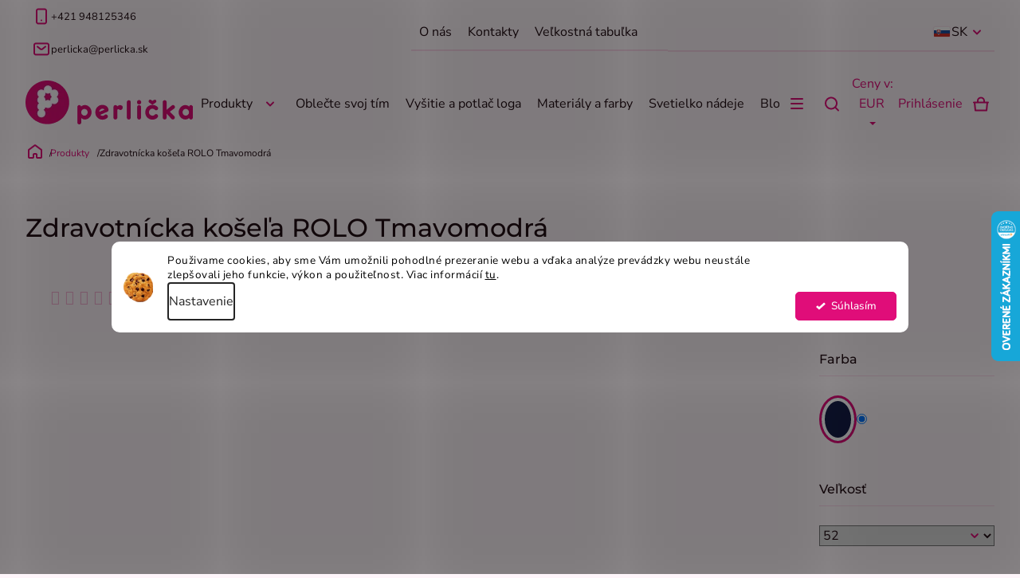

--- FILE ---
content_type: text/html; charset=utf-8
request_url: https://www.perlicka.sk/zdravotnicka-kosela-rolo-tmavomodra/
body_size: 41428
content:
<!doctype html><html lang="sk" dir="ltr" class="header-background-light external-fonts-loaded"><head><meta charset="utf-8" /><meta name="viewport" content="width=device-width,initial-scale=1" /><title>Zdravotnícka košeľa ROLO Tmavomodrá - Perlička</title><link rel="preconnect" href="https://cdn.myshoptet.com" /><link rel="dns-prefetch" href="https://cdn.myshoptet.com" /><link rel="preload" href="https://cdn.myshoptet.com/prj/dist/master/cms/libs/jquery/jquery-1.11.3.min.js" as="script" /><link href="https://cdn.myshoptet.com/prj/dist/master/cms/templates/frontend_templates/shared/css/font-face/nunito.css" rel="stylesheet"><link href="https://cdn.myshoptet.com/prj/dist/master/shop/dist/font-shoptet-11.css.62c94c7785ff2cea73b2.css" rel="stylesheet"><script>
dataLayer = [];
dataLayer.push({'shoptet' : {
    "pageId": 673,
    "pageType": "productDetail",
    "currency": "EUR",
    "currencyInfo": {
        "decimalSeparator": ",",
        "exchangeRate": 1,
        "priceDecimalPlaces": 2,
        "symbol": "\u20ac",
        "symbolLeft": 1,
        "thousandSeparator": " "
    },
    "language": "sk",
    "projectId": 569738,
    "product": {
        "id": 10184,
        "guid": "344f5992-3ea2-11ef-a725-568838820d6b",
        "hasVariants": true,
        "codes": [
            {
                "code": "529TMD44",
                "quantity": "0",
                "stocks": [
                    {
                        "id": "ext",
                        "quantity": "0"
                    }
                ]
            },
            {
                "code": "529TMD46",
                "quantity": "0",
                "stocks": [
                    {
                        "id": "ext",
                        "quantity": "0"
                    }
                ]
            },
            {
                "code": "529TMD48",
                "quantity": "0",
                "stocks": [
                    {
                        "id": "ext",
                        "quantity": "0"
                    }
                ]
            },
            {
                "code": "529TMD50",
                "quantity": "-2",
                "stocks": [
                    {
                        "id": "ext",
                        "quantity": "0"
                    }
                ]
            },
            {
                "code": "529TMD52",
                "quantity": "1",
                "stocks": [
                    {
                        "id": "ext",
                        "quantity": "1"
                    }
                ]
            },
            {
                "code": "529TMD54",
                "quantity": "0",
                "stocks": [
                    {
                        "id": "ext",
                        "quantity": "0"
                    }
                ]
            },
            {
                "code": "529TMD56",
                "quantity": "0",
                "stocks": [
                    {
                        "id": "ext",
                        "quantity": "0"
                    }
                ]
            },
            {
                "code": "10184\/TMA",
                "quantity": "0",
                "stocks": [
                    {
                        "id": "ext",
                        "quantity": "0"
                    }
                ]
            },
            {
                "code": "10184\/TMA2",
                "quantity": "0",
                "stocks": [
                    {
                        "id": "ext",
                        "quantity": "0"
                    }
                ]
            },
            {
                "code": "10184\/TMA3",
                "quantity": "0",
                "stocks": [
                    {
                        "id": "ext",
                        "quantity": "0"
                    }
                ]
            },
            {
                "code": "10184\/TMA4",
                "quantity": "0",
                "stocks": [
                    {
                        "id": "ext",
                        "quantity": "0"
                    }
                ]
            }
        ],
        "name": "Zdravotn\u00edcka ko\u0161e\u013ea ROLO Tmavomodr\u00e1",
        "appendix": "",
        "weight": "0.25",
        "manufacturerGuid": "1EF53350BC436518B4A5DA0BA3DED3EE",
        "currentCategory": "Zdravotn\u00edcke Oble\u010denie",
        "currentCategoryGuid": "07f7a4c1-d7b1-11e0-9a5c-feab5ed617ed",
        "defaultCategory": "Zdravotn\u00edcke Oble\u010denie",
        "defaultCategoryGuid": "07f7a4c1-d7b1-11e0-9a5c-feab5ed617ed",
        "currency": "EUR",
        "priceWithVat": 37.799999999999997
    },
    "stocks": [
        {
            "id": "ext",
            "title": "Sklad",
            "isDeliveryPoint": 0,
            "visibleOnEshop": 1
        }
    ],
    "cartInfo": {
        "id": null,
        "freeShipping": false,
        "freeShippingFrom": 100,
        "leftToFreeGift": {
            "formattedPrice": "\u20ac0",
            "priceLeft": 0
        },
        "freeGift": false,
        "leftToFreeShipping": {
            "priceLeft": 100,
            "dependOnRegion": 0,
            "formattedPrice": "\u20ac100"
        },
        "discountCoupon": [],
        "getNoBillingShippingPrice": {
            "withoutVat": 0,
            "vat": 0,
            "withVat": 0
        },
        "cartItems": [],
        "taxMode": "ORDINARY"
    },
    "cart": [],
    "customer": {
        "priceRatio": 1,
        "priceListId": 1,
        "groupId": null,
        "registered": false,
        "mainAccount": false
    }
}});
dataLayer.push({'cookie_consent' : {
    "marketing": "denied",
    "analytics": "denied"
}});
document.addEventListener('DOMContentLoaded', function() {
    shoptet.consent.onAccept(function(agreements) {
        if (agreements.length == 0) {
            return;
        }
        dataLayer.push({
            'cookie_consent' : {
                'marketing' : (agreements.includes(shoptet.config.cookiesConsentOptPersonalisation)
                    ? 'granted' : 'denied'),
                'analytics': (agreements.includes(shoptet.config.cookiesConsentOptAnalytics)
                    ? 'granted' : 'denied')
            },
            'event': 'cookie_consent'
        });
    });
});
</script>

<!-- Google Tag Manager -->
<script>(function(w,d,s,l,i){w[l]=w[l]||[];w[l].push({'gtm.start':
new Date().getTime(),event:'gtm.js'});var f=d.getElementsByTagName(s)[0],
j=d.createElement(s),dl=l!='dataLayer'?'&l='+l:'';j.async=true;j.src=
'https://www.googletagmanager.com/gtm.js?id='+i+dl;f.parentNode.insertBefore(j,f);
})(window,document,'script','dataLayer','GTM-WP5GL7Z');</script>
<!-- End Google Tag Manager -->

<meta property="og:type" content="website"><meta property="og:site_name" content="perlicka.sk"><meta property="og:url" content="https://www.perlicka.sk/zdravotnicka-kosela-rolo-tmavomodra/"><meta property="og:title" content="Zdravotnícka košeľa ROLO Tmavomodrá - Perlička"><meta name="author" content="Perlička"><meta name="web_author" content="Shoptet.sk"><meta name="dcterms.rightsHolder" content="www.perlicka.sk"><meta name="robots" content="index,follow"><meta property="og:image" content="https://cdn.myshoptet.com/usr/www.perlicka.sk/user/shop/big/10184_zdravotnicka-kosela-rolo-tmavomodra.png?67e6819b"><meta property="og:description" content='Objavte prvotriedne pánske zdravotnícke košele ROLO s "V" výstrihom, cez hlavu s moderným strihom aj s farebným lemovaním. Vhodné pre zdravotnícky personál.'><meta name="description" content='Objavte prvotriedne pánske zdravotnícke košele ROLO s "V" výstrihom, cez hlavu s moderným strihom aj s farebným lemovaním. Vhodné pre zdravotnícky personál.'><meta name="google-site-verification" content="839f83ce47bae4ca8db1021b645a84e545ca0991"><meta property="product:price:amount" content="37.8"><meta property="product:price:currency" content="EUR"><style>:root {--color-primary: #E00D79;--color-primary-h: 329;--color-primary-s: 89%;--color-primary-l: 46%;--color-primary-hover: #E00D79;--color-primary-hover-h: 329;--color-primary-hover-s: 89%;--color-primary-hover-l: 46%;--color-secondary: #E00D79;--color-secondary-h: 329;--color-secondary-s: 89%;--color-secondary-l: 46%;--color-secondary-hover: #BB0B65;--color-secondary-hover-h: 329;--color-secondary-hover-s: 89%;--color-secondary-hover-l: 39%;--color-tertiary: #E00D79;--color-tertiary-h: 329;--color-tertiary-s: 89%;--color-tertiary-l: 46%;--color-tertiary-hover: #E00D79;--color-tertiary-hover-h: 329;--color-tertiary-hover-s: 89%;--color-tertiary-hover-l: 46%;--color-header-background: #ffffff;--template-font: "Nunito";--template-headings-font: "Nunito";--header-background-url: url("[data-uri]");--cookies-notice-background: #F8FAFB;--cookies-notice-color: #252525;--cookies-notice-button-hover: #27263f;--cookies-notice-link-hover: #3b3a5f;--templates-update-management-preview-mode-content: "Náhľad aktualizácií šablóny je aktívny pre váš prehliadač."}</style>
    
    <link href="https://cdn.myshoptet.com/prj/dist/master/shop/dist/main-11.less.5a24dcbbdabfd189c152.css" rel="stylesheet" />
                <link href="https://cdn.myshoptet.com/prj/dist/master/shop/dist/mobile-header-v1-11.less.1ee105d41b5f713c21aa.css" rel="stylesheet" />
    
    <script>var shoptet = shoptet || {};</script>
    <script src="https://cdn.myshoptet.com/prj/dist/master/shop/dist/main-3g-header.js.05f199e7fd2450312de2.js"></script>
<!-- User include --><!-- api 428(82) html code header -->
<link rel="stylesheet" href="https://cdn.myshoptet.com/usr/api2.dklab.cz/user/documents/_doplnky/oblibene/569738/7/569738_7.css" type="text/css" /><style>
        :root {
            --dklab-favourites-flag-color: #E91B7D;
            --dklab-favourites-flag-text-color: #FFFFFF;
            --dklab-favourites-add-text-color: #E91B7D;            
            --dklab-favourites-remove-text-color: #E91B7D;            
            --dklab-favourites-add-text-detail-color: #000000;            
            --dklab-favourites-remove-text-detail-color: #E91B7D;            
            --dklab-favourites-header-icon-color: #E91B7D;            
            --dklab-favourites-counter-color: #E91B7D;            
        } </style>
<!-- api 492(144) html code header -->
<link rel="stylesheet" href="https://cdn.myshoptet.com/usr/api2.dklab.cz/user/documents/_doplnky/zakoupilo/569738/761/569738_761.css" type="text/css" /><style>
        :root {
            --dklab-zakoupilo-color-text: #FFFFFF;
            --dklab-zakoupilo-color-background: rgba(250,15,135,0.8);  
            --dklab-zakoupilo-color-border: rgba(250,15,135,0.8);            
            --dklab-zakoupilo-border-rounding: 6px;        
            
        }
        </style>
<!-- api 498(150) html code header -->
<script async src="https://scripts.luigisbox.tech/LBX-690999.js"></script><meta name="luigisbox-tracker-id" content="552796-690999,sk"/><script type="text/javascript">const isPlpEnabled = sessionStorage.getItem('lbPlpEnabled') === 'true';if (isPlpEnabled) {const style = document.createElement("style");style.type = "text/css";style.id = "lb-plp-style";style.textContent = `body.type-category #content-wrapper,body.type-search #content-wrapper,body.type-category #content,body.type-search #content,body.type-category #content-in,body.type-search #content-in,body.type-category #main-in,body.type-search #main-in {min-height: 100vh;}body.type-category #content-wrapper > *,body.type-search #content-wrapper > *,body.type-category #content > *,body.type-search #content > *,body.type-category #content-in > *,body.type-search #content-in > *,body.type-category #main-in > *,body.type-search #main-in > * {display: none;}`;document.head.appendChild(style);}</script>
<!-- api 608(256) html code header -->
<link rel="stylesheet" href="https://cdn.myshoptet.com/usr/api2.dklab.cz/user/documents/_doplnky/bannery/569738/380/569738_380.css" type="text/css" /><style>
        :root {
            --dklab-bannery-b-hp-padding: 15px;
            --dklab-bannery-b-hp-box-padding: 0px;
            --dklab-bannery-b-hp-big-screen: 33.333%;
            --dklab-bannery-b-hp-medium-screen: 33.333%;
            --dklab-bannery-b-hp-small-screen: 33.333%;
            --dklab-bannery-b-hp-tablet-screen: 33.333%;
            --dklab-bannery-b-hp-mobile-screen: 100%;

            --dklab-bannery-i-hp-icon-color: #000000;
            --dklab-bannery-i-hp-color: #000000;
            --dklab-bannery-i-hp-background: #ffffff;            
            
            --dklab-bannery-i-d-icon-color: #000000;
            --dklab-bannery-i-d-color: #000000;
            --dklab-bannery-i-d-background: #ffffff;


            --dklab-bannery-i-hp-w-big-screen: 4;
            --dklab-bannery-i-hp-w-medium-screen: 4;
            --dklab-bannery-i-hp-w-small-screen: 4;
            --dklab-bannery-i-hp-w-tablet-screen: 4;
            --dklab-bannery-i-hp-w-mobile-screen: 2;
            
            --dklab-bannery-i-d-w-big-screen: 4;
            --dklab-bannery-i-d-w-medium-screen: 4;
            --dklab-bannery-i-d-w-small-screen: 4;
            --dklab-bannery-i-d-w-tablet-screen: 4;
            --dklab-bannery-i-d-w-mobile-screen: 2;

        }</style>
<!-- api 706(352) html code header -->
<link rel="stylesheet" href="https://cdn.myshoptet.com/usr/api2.dklab.cz/user/documents/_doplnky/zalozky/569738/851/569738_851.css" type="text/css" /><style>
        :root {
            
        }
        </style>
<!-- api 1004(637) html code header -->
<script>
                /* Ellity */      
                /* Compatibility */
                     
      window.mehub = window.mehub || {};
      window.mehub.bonus = {
        businessId: '46818caf-1703-4347-9e77-ea067027008a',
        addonId: '31df8352-9e34-4dee-87d9-4afc794b3992'
      }
    
                /* Latest */
                           
      window.ellity = window.ellity || {};
      window.ellity.bonus = {
        businessId: '46818caf-1703-4347-9e77-ea067027008a',
        addonId: '31df8352-9e34-4dee-87d9-4afc794b3992'
      }
    
                /* Extensions */
                
                </script>
<!-- api 1012(643) html code header -->
<style data-purpose="gopay-hiding-apple-pay">
	div[data-guid="a23df6f8-749e-11ee-ba39-2a01067a25a9"] {
		display: none
	}
</style><style data-purpose="gopay-hiding-apple-pay">
	div[data-guid="a279bd58-749e-11ee-ba39-2a01067a25a9"] {
		display: none
	}
</style>
<!-- api 1280(896) html code header -->
<link rel="stylesheet" href="https://cdn.myshoptet.com/usr/shoptet.tomashlad.eu/user/documents/extras/cookies-addon/screen.min.css?v0008">
<script>
    var shoptetakCookiesSettings={"useRoundingCorners":true,"cookiesImgPopup":false,"cookiesSize":"thin","cookiesOrientation":"horizontal","cookiesImg":true,"buttonBg":true,"showPopup":false};

    var body=document.getElementsByTagName("body")[0];

    const rootElement = document.documentElement;

    rootElement.classList.add("st-cookies-v2");

    if (shoptetakCookiesSettings.useRoundingCorners) {
        rootElement.classList.add("st-cookies-corners");
    }
    if (shoptetakCookiesSettings.cookiesImgPopup) {
        rootElement.classList.add("st-cookies-popup-img");
    }
    if (shoptetakCookiesSettings.cookiesImg) {
        rootElement.classList.add("st-cookies-img");
    }
    if (shoptetakCookiesSettings.buttonBg) {
        rootElement.classList.add("st-cookies-btn");
    }
    if (shoptetakCookiesSettings.cookiesSize) {
        if (shoptetakCookiesSettings.cookiesSize === 'thin') {
            rootElement.classList.add("st-cookies-thin");
        }
        if (shoptetakCookiesSettings.cookiesSize === 'middle') {
            rootElement.classList.add("st-cookies-middle");
        }
        if (shoptetakCookiesSettings.cookiesSize === 'large') {
            rootElement.classList.add("st-cookies-large");
        }
    }
    if (shoptetakCookiesSettings.cookiesOrientation) {
        if (shoptetakCookiesSettings.cookiesOrientation === 'vertical') {
            rootElement.classList.add("st-cookies-vertical");
        }
    }
</script>


<!-- api 1884(1449) html code header -->
<style>.style-1, .style-2, .style-3 {  --shk-promo-status-active-bg: #04b40b;--shk-promo-status-active-c: #ffffff;--shk-promo-status-error-bg: #b90b0b;--shk-promo-status-error-c: #ffffff;--shk-promo-status-preactive-bg: #e39301;--shk-promo-status-preactive-c: #ffffff;--shk-promo-border-r: 5px;}.style-1 {  --shk-promo-g-border-c:#b7d6e2;--shk-promo-g-bg:#ebf5f9;--shk-promo-g-c:#000000;--shk-promo-g-head-c:#044b67;--shk-promo-g-head-bg:#b7d6e2;--shk-promo-g-price-c:#e92424;--shk-promo-g-normal-price-c:#000000;--shk-promo-g-discount-bg:#ffe0e0;--shk-promo-g-discount-c:#e92424;--shk-promo-g-countdown-c:#000000;--shk-promo-g-countdown-bg:#ffffff;--shk-promo-g-countdown-num-c:#e92424;--shk-promo-g-free-shipping-c:#008605;--shk-promo-g-code-bg:#ffffff;--shk-promo-g-code-bg-hover:#ffffff;--shk-promo-g-code-c:#000000;--shk-promo-g-code-c-hover:#2e7e9e;--shk-promo-g-code-border-c:#b7d6e2;--shk-promo-g-code-border-c-hover:#b7d6e2;--shk-promo-g-code-used-opacity:0.8;--shk-promo-g-button-add-bg:#008c06;--shk-promo-g-button-add-bg-hover:#007006;--shk-promo-g-button-add-c:#ffffff;--shk-promo-g-button-add-c-hover:#ffffff;--shk-promo-g-button-change-bg:#008c06;--shk-promo-g-button-change-bg-hover:#007006;--shk-promo-g-button-change-c:#ffffff;--shk-promo-g-button-change-c-hover:#ffffff;--shk-promo-g-button-remove-bg:#8c1700;--shk-promo-g-button-remove-bg-hover:#641100;--shk-promo-g-button-remove-c:#ffffff;--shk-promo-g-button-remove-c-hover:#ffffff;--shk-promo-d-border-c:#e3d4a6;--shk-promo-d-bg:#f9f1d7;--shk-promo-d-c:#000000;--shk-promo-d-head-c:#6f5402;--shk-promo-d-head-bg:#e3d4a6;--shk-promo-d-price-c:#e92424;--shk-promo-d-normal-price-c:#000000;--shk-promo-d-discount-bg:#ffe0e0;--shk-promo-d-discount-c:#e92424;--shk-promo-d-countdown-c:#000000;--shk-promo-d-countdown-bg:#ffffff;--shk-promo-d-countdown-num-c:#e92424;--shk-promo-d-free-shipping-c:#008605;--shk-promo-d-code-bg:#ffffff;--shk-promo-d-code-bg-hover:#ffffff;--shk-promo-d-code-c:#000000;--shk-promo-d-code-c-hover:#a2852d;--shk-promo-d-code-border-c:#e3d4a6;--shk-promo-d-code-border-c-hover:#e3d4a6;--shk-promo-d-code-used-opacity:0.8;--shk-promo-d-button-add-bg:#008c06;--shk-promo-d-button-add-bg-hover:#007006;--shk-promo-d-button-add-c:#ffffff;--shk-promo-d-button-add-c-hover:#ffffff;--shk-promo-d-button-change-bg:#008c06;--shk-promo-d-button-change-bg-hover:#007006;--shk-promo-d-button-change-c:#ffffff;--shk-promo-d-button-change-c-hover:#ffffff;--shk-promo-d-button-remove-bg:#8c1700;--shk-promo-d-button-remove-bg-hover:#641100;--shk-promo-d-button-remove-c:#ffffff;--shk-promo-d-button-remove-c-hover:#ffffff;}.style-2 {  --shk9-g-2-border-c:#fecdeb;--shk9-g-2-bg:#fff9d7;--shk9-g-2-c:#000000;--shk9-g-2-head-c:#000000;--shk9-g-2-head-bg:#ffd538;--shk9-g-2-box-c:#000000;--shk9-g-2-box-bg:#ffd538;--shk9-g-2-price-c:#bc0000;--shk9-g-2-discount-bg:#ffd538;--shk9-g-2-discount-c:#bc0000;--shk9-g-2-discount-c-2:#bc0000;--shk9-g-2-countdown-c:#000000;--shk9-g-2-countdown-bg:#ffffff;--shk9-g-2-countdown-border-c:#ffd538;--shk9-g-2-countdown-num-c:#000000;--shk9-g-2-free-shipping-c:#6d8205;--shk9-g-2-free-shipping-c-2:#6d8205;--shk9-g-2-code-bg:#ffffff;--shk9-g-2-code-bg-hover:#ffffff;--shk9-g-2-code-c:#000000;--shk9-g-2-code-c-hover:#000000;--shk9-g-2-code-border-c:#000000;--shk9-g-2-code-border-c-hover:#000000;--shk9-g-2-button-add-c:#000000;--shk9-g-2-button-add-c-hover:#000000;--shk9-g-2-button-change-c:#000000;--shk9-g-2-button-change-c-hover:#000000;--shk9-g-2-button-remove-c:#000000;--shk9-g-2-button-remove-c-hover:#000000;--shk9-g-2-normal-price-c:#A4A4A4;--shk9-g-2-code-used-opacity:0.8;--shk9-d-2-border-c:#00275b;--shk9-d-2-bg:#ecf5fe;--shk9-d-2-c:#00275b;--shk9-d-2-head-c:#ffffff;--shk9-d-2-head-bg:#00275b;--shk9-d-2-box-c:#ffffff;--shk9-d-2-box-bg:#00275B;--shk9-d-2-price-c:#00275b;--shk9-d-2-normal-price-c:#A4A4A4;--shk9-d-2-discount-bg:#00275b;--shk9-d-2-discount-c:#ffffff;--shk9-d-2-discount-c-2:#ffffff;--shk9-d-2-countdown-c:#00275b;--shk9-d-2-countdown-bg:#ffffff;--shk9-d-2-countdown-border-c:#00275b;--shk9-d-2-countdown-num-c:#00275b;--shk9-d-2-free-shipping-c:#00275b;--shk9-d-2-free-shipping-c-2:#00275b;--shk9-d-2-code-bg:#ffffff;--shk9-d-2-code-bg-hover:#ffffff;--shk9-d-2-code-c:#000000;--shk9-d-2-code-c-hover:#000000;--shk9-d-2-code-border-c:#00275B;--shk9-d-2-code-border-c-hover:#00275B;--shk9-d-2-code-used-opacity:0.8;--shk9-d-2-button-add-c:#00275b;--shk9-d-2-button-add-c-hover:#00275b;--shk9-d-2-button-change-c:#00275b;--shk9-d-2-button-change-c-hover:#00275b;--shk9-d-2-button-remove-c:#00275b;--shk9-d-2-button-remove-c-hover:#00275b;}.style-3 {  --shk9-g-3-box-bg:#f1f1f1;--shk9-g-3-box-bc:#f1f1f1;--shk9-g-3-mt-c:#666666;--shk9-g-3-header-bg:#e0e0e0;--shk9-g-3-header-bc:#f1f1f1;--shk9-g-3-header-c:#414141;--shk9-g-3-discount-c:#bf1515;--shk9-g-3-discount-c-2:#bf1515;--shk9-g-3-discount-bg:#f1f1f1;--shk9-g-3-old-price-c:#666666;--shk9-g-3-promo-price-c:#333333;--shk9-g-3-pi-bc:#000000;--shk9-g-3-pi-bg:#ffffff;--shk9-g-3-pi-label-c:#000000;--shk9-g-3-pc-bg:#fecdeb;--shk9-g-3-pc-c:#000000;--shk9-g-3-pc-bg-h:#fecdeb;--shk9-g-3-pc-c-h:#000000;--shk9-g-3-fs-c:#0a7c07;--shk9-g-3-b-add-c:#000000;--shk9-g-3-b-add-c-h:#000000;--shk9-g-3-b-change-c:#000000;--shk9-g-3-b-change-c-h:#000000;--shk9-g-3-b-remove-c:#000000;--shk9-g-3-b-remove-c-h:#000000;--shk9-g-3-cd-bg:#fecdeb;--shk9-g-3-cd-c:#1c1c1c;--shk9-g-3-cd-num-c:#1c1c1c;--shk9-d-3-box-bg:#f1f1f1;--shk9-d-3-box-bc:#f1f1f1;--shk9-d-3-mt-c:#666666;--shk9-d-3-header-bg:#e0e0e0;--shk9-d-3-header-bc:#f1f1f1;--shk9-d-3-header-c:#414141;--shk9-d-3-discount-c:#bf1515;--shk9-d-3-discount-c-2:#bf1515;--shk9-d-3-discount-bg:#f1f1f1;--shk9-d-3-old-price-c:#666666;--shk9-d-3-promo-price-c:#333333;--shk9-d-3-pi-bc:#000000;--shk9-d-3-pi-bg:#ffffff;--shk9-d-3-pi-label-c:#000000;--shk9-d-3-pc-bg:#ffdf4f;--shk9-d-3-pc-c:#000000;--shk9-d-3-pc-bg-h:#ffdf4f;--shk9-d-3-pc-c-h:#000000;--shk9-d-3-fs-c:#0a7c07;--shk9-d-3-b-add-c:#000000;--shk9-d-3-b-add-c-h:#000000;--shk9-d-3-b-change-c:#000000;--shk9-d-3-b-change-c-h:#000000;--shk9-d-3-b-remove-c:#000000;--shk9-d-3-b-remove-c-h:#000000;--shk9-d-3-cd-bg:#ffdf4f;--shk9-d-3-cd-c:#1c1c1c;--shk9-d-3-cd-num-c:#1c1c1c;} .flag.flag-promo-extra-sleva, .pr-list-flag-promo-extra-sleva, .bool-promo-extra-sleva, .flag.flag-promo-unikatni-sleva, .pr-list-flag-promo-unikatni-sleva, .bool-promo-unikatni-sleva {--shk-promo-flag-extra-bg: #fecdeb;--shk-promo-flag-extra-c: #ffffff;--shk-promo-flag-uni-bg: #fecdeb;--shk-promo-flag-uni-c: #ffffff;} </style>
<!-- service 608(256) html code header -->
<link rel="stylesheet" href="https://cdn.myshoptet.com/usr/api.dklab.cz/user/documents/fontawesome/css/all.css?v=1.02" type="text/css" />
<!-- service 619(267) html code header -->
<link href="https://cdn.myshoptet.com/usr/fvstudio.myshoptet.com/user/documents/addons/cartupsell.min.css?24.11.1" rel="stylesheet">
<!-- service 428(82) html code header -->
<style>
@font-face {
    font-family: 'oblibene';
    src:  url('https://cdn.myshoptet.com/usr/api2.dklab.cz/user/documents/_doplnky/oblibene/font/oblibene.eot?v1');
    src:  url('https://cdn.myshoptet.com/usr/api2.dklab.cz/user/documents/_doplnky/oblibene/font/oblibene.eot?v1#iefix') format('embedded-opentype'),
    url('https://cdn.myshoptet.com/usr/api2.dklab.cz/user/documents/_doplnky/oblibene/font/oblibene.ttf?v1') format('truetype'),
    url('https://cdn.myshoptet.com/usr/api2.dklab.cz/user/documents/_doplnky/oblibene/font/oblibene.woff?v1') format('woff'),
    url('https://cdn.myshoptet.com/usr/api2.dklab.cz/user/documents/_doplnky/oblibene/font/oblibene.svg?v1') format('svg');
    font-weight: normal;
    font-style: normal;
}
</style>
<script>
var dklabFavIndividual;
</script>
<!-- service 654(301) html code header -->
<!-- Prefetch Pobo Page Builder CDN  -->
<link rel="dns-prefetch" href="https://image.pobo.cz">
<link href="https://cdnjs.cloudflare.com/ajax/libs/lightgallery/2.7.2/css/lightgallery.min.css" rel="stylesheet">
<link href="https://cdnjs.cloudflare.com/ajax/libs/lightgallery/2.7.2/css/lg-thumbnail.min.css" rel="stylesheet">


<!-- © Pobo Page Builder  -->
<script>
 	  window.addEventListener("DOMContentLoaded", function () {
		  var po = document.createElement("script");
		  po.type = "text/javascript";
		  po.async = true;
		  po.dataset.url = "https://www.pobo.cz";
			po.dataset.cdn = "https://image.pobo.space";
      po.dataset.tier = "standard";
      po.fetchpriority = "high";
      po.dataset.key = btoa(window.location.host);
		  po.id = "pobo-asset-url";
      po.platform = "shoptet";
      po.synergy = false;
		  po.src = "https://image.pobo.space/assets/editor.js?v=13";

		  var s = document.getElementsByTagName("script")[0];
		  s.parentNode.insertBefore(po, s);
	  });
</script>





<!-- service 1004(637) html code header -->
<script src="https://mehub-framework.web.app/main.bundle.js?v=1"></script>
<!-- service 1462(1076) html code header -->
<link rel="stylesheet" href="https://cdn.myshoptet.com/usr/webotvurci.myshoptet.com/user/documents/plugin-product-interconnection/css/all.min.css?v=27"> 
<!-- service 1688(1272) html code header -->
<link rel="stylesheet" href="https://cdn.myshoptet.com/addons/Webotvurci-s-r-o/form-editor/styles.header.min.css?77dab2145bb04d42fa0f08eba30b7d07b553464d">
<!-- service 1884(1449) html code header -->
<link rel="stylesheet" href="https://cdn.myshoptet.com/addons/shop-factory-doplnky-FE/dynamicke-akce-a-slevy/styles.header.min.css?b13ae9629b3d95c3a77a961f006a4683fecadb46">
<!-- service 1280(896) html code header -->
<style>
.st-cookies-v2.st-cookies-btn .shoptak-carbon .siteCookies .siteCookies__form .siteCookies__buttonWrap button[value=all] {
margin-left: 10px;
}
@media (max-width: 768px) {
.st-cookies-v2.st-cookies-btn .shoptak-carbon .siteCookies .siteCookies__form .siteCookies__buttonWrap button[value=all] {
margin-left: 0px;
}
.st-cookies-v2 .shoptak-carbon .siteCookies.siteCookies--dark .siteCookies__form .siteCookies__buttonWrap button[value=reject] {
margin: 0 10px;
}
}
@media only screen and (max-width: 768px) {
 .st-cookies-v2 .siteCookies .siteCookies__form .siteCookies__buttonWrap .js-cookies-settings[value=all], .st-cookies-v2 .siteCookies .siteCookies__form .siteCookies__buttonWrap button[value=all] {   
  margin: 0 auto 10px auto;
 }
 .st-cookies-v2 .siteCookies.siteCookies--center {
  bottom: unset;
  top: 50%;
  transform: translate(-50%, -50%);
  width: 90%;
 }
}
</style>
<!-- project html code header -->
<style>
div[id*=wt-form-wrapper-] button[type="submit"] {
    color: white; /* Barva textu tlačítka */
    background-color: #e80a71; /* Barva pozadí tlačítka */
    font-size: 22px; /* Velikost textu tlačítka */
}
<style>
body { opacity: 0; }


.type-detail .variant-list #parameter-id-37 [data-original-title="Čierna"]::after {
    display: block !important;
}


.homepage-group-title.h4, .custom-footer__instagram h4, h2.products-related-header, .dkLabVisitedProductsBox h2, .latest-contribution-wrapper h2{
    margin-top: 120px !important;
}
</style>
<link rel="preload" href="/user/documents/assets/css/critical.min.css?v=" as="style">
<link rel="preload" href="/user/documents/assets/js/critical.js?v=0.1" as="script">

<link rel="stylesheet" type="text/css" href="/user/documents/assets/slick/slick.css"/>
<link rel="stylesheet" href="/user/documents/assets/css/critical.min.css?v=" />
<link rel="stylesheet" href="/user/documents/assets/css/style.min.css?v=0.1" />
<link rel="stylesheet" href="/user/documents/webotvurci/w-style.css?v=0.4" />

<style>
.carousel-inner .extended-empty .extended-banner-texts {
padding: 0;
}
.flag.flag-action {
    background-color: #17bebb;
}
.flag.flag-new {
    background-color: #6171c7;
}
.flag.flag-tip {
    background-color: #e00d79;
}
.flag.flag-discount {
  background-color: #6171C7;
}

.homepage-box.welcome-wrapper {
margin: -1px;
padding: 0;
}
.newsletter-wrapper {margin-top: 50px;}
.custom-footer__productRating {display: none}
@media (max-width: 767px) { .custom-banner {flex-direction: column}}
.menu-level-3 {display:none !important}
.extended-description .detail-parameters td {
display: flex;
flex-wrap: wrap;
gap: 4px;
}
.search-window-visible #header .search {z-index: 100;}

p > a {text-decoration:underline}
p > a:hover {text-decoration:underline; color: #E00D79;}
@media (max-width: 767px) { 
.dklab-delivery-box.position-above-header {margin-bottom: 10px !important;}
.p-image .slick-arrow {display:none !important;}
}
.widget-parameter-wrapper {
margin-bottom: auto;
margin-top: 0;
}
.product .widget-parameter-value a {background-size: cover !important;}

.dkLabFavProductSpan {color: #E91B7D;}

.b2b-contact__form .required-asterisk::after {
  color: white;
}
.category-perex-wrapper {
  max-height: 80px;
}
body.template-11 .dkLabVisitedProductsBox a.image > img {
  width: auto;
}
@media (max-width: 991px) {
  .login-window-visible .user-action .user-action-in > div.user-action-login, .cart-window-visible .user-action .user-action-in > div.user-action-cart {
  	overflow: auto !important;
    height: auto !important;
  }
}

.detail-parameters .variant-list .advanced-parameter {
    width: 60px;
    height: 60px;
    }
</style>

<script>
window.addEventListener("load", () => {
    document.querySelector(".overall-wrapper").classList.add("hideSpinner");
});
</script>

<!-- -->
<script>
window.onload = function() {setTimeout(changeText, 50);}
function changeText() {
const text = "Vážení zákazníci,<br>Připravujeme pro vás nový e-shop. Předpokládané datum spuštění je 25.10.2023.<br> Omlouváme se za jakékoli komplikace.";
if(document.querySelector('.entrance-protection-inner h1')) {
const elm = document.querySelector('.entrance-protection-inner h1');
elm.innerHTML =  text;
elm.setAttribute("style", "font-family: 'Founders Grotesk', sans-serif; font-size: 18px; line-height: 28px;")
const logo = document.querySelector('.entrance-protection-inner .site-name img');
}
}</script>

<meta name="p:domain_verify" content="cb00aa2b682e677b4d2b8f5058b678a1"/>

<link rel="stylesheet" href="/user/documents/upload/dmartini/perlicka.min.css?130">
<!-- /User include --><link rel="shortcut icon" href="/favicon.ico" type="image/x-icon" /><link rel="canonical" href="https://www.perlicka.sk/zdravotnicka-kosela-rolo-tmavomodra/" />    <script>
        var _hwq = _hwq || [];
        _hwq.push(['setKey', 'A63B51F7C9B101D78822C537B83529DC']);
        _hwq.push(['setTopPos', '200']);
        _hwq.push(['showWidget', '22']);
        (function() {
            var ho = document.createElement('script');
            ho.src = 'https://sk.im9.cz/direct/i/gjs.php?n=wdgt&sak=A63B51F7C9B101D78822C537B83529DC';
            var s = document.getElementsByTagName('script')[0]; s.parentNode.insertBefore(ho, s);
        })();
    </script>
<script>!function(){var t={9196:function(){!function(){var t=/\[object (Boolean|Number|String|Function|Array|Date|RegExp)\]/;function r(r){return null==r?String(r):(r=t.exec(Object.prototype.toString.call(Object(r))))?r[1].toLowerCase():"object"}function n(t,r){return Object.prototype.hasOwnProperty.call(Object(t),r)}function e(t){if(!t||"object"!=r(t)||t.nodeType||t==t.window)return!1;try{if(t.constructor&&!n(t,"constructor")&&!n(t.constructor.prototype,"isPrototypeOf"))return!1}catch(t){return!1}for(var e in t);return void 0===e||n(t,e)}function o(t,r,n){this.b=t,this.f=r||function(){},this.d=!1,this.a={},this.c=[],this.e=function(t){return{set:function(r,n){u(c(r,n),t.a)},get:function(r){return t.get(r)}}}(this),i(this,t,!n);var e=t.push,o=this;t.push=function(){var r=[].slice.call(arguments,0),n=e.apply(t,r);return i(o,r),n}}function i(t,n,o){for(t.c.push.apply(t.c,n);!1===t.d&&0<t.c.length;){if("array"==r(n=t.c.shift()))t:{var i=n,a=t.a;if("string"==r(i[0])){for(var f=i[0].split("."),s=f.pop(),p=(i=i.slice(1),0);p<f.length;p++){if(void 0===a[f[p]])break t;a=a[f[p]]}try{a[s].apply(a,i)}catch(t){}}}else if("function"==typeof n)try{n.call(t.e)}catch(t){}else{if(!e(n))continue;for(var l in n)u(c(l,n[l]),t.a)}o||(t.d=!0,t.f(t.a,n),t.d=!1)}}function c(t,r){for(var n={},e=n,o=t.split("."),i=0;i<o.length-1;i++)e=e[o[i]]={};return e[o[o.length-1]]=r,n}function u(t,o){for(var i in t)if(n(t,i)){var c=t[i];"array"==r(c)?("array"==r(o[i])||(o[i]=[]),u(c,o[i])):e(c)?(e(o[i])||(o[i]={}),u(c,o[i])):o[i]=c}}window.DataLayerHelper=o,o.prototype.get=function(t){var r=this.a;t=t.split(".");for(var n=0;n<t.length;n++){if(void 0===r[t[n]])return;r=r[t[n]]}return r},o.prototype.flatten=function(){this.b.splice(0,this.b.length),this.b[0]={},u(this.a,this.b[0])}}()}},r={};function n(e){var o=r[e];if(void 0!==o)return o.exports;var i=r[e]={exports:{}};return t[e](i,i.exports,n),i.exports}n.n=function(t){var r=t&&t.__esModule?function(){return t.default}:function(){return t};return n.d(r,{a:r}),r},n.d=function(t,r){for(var e in r)n.o(r,e)&&!n.o(t,e)&&Object.defineProperty(t,e,{enumerable:!0,get:r[e]})},n.o=function(t,r){return Object.prototype.hasOwnProperty.call(t,r)},function(){"use strict";n(9196)}()}();</script>    <!-- Global site tag (gtag.js) - Google Analytics -->
    <script async src="https://www.googletagmanager.com/gtag/js?id=G-0MPJGR4K0P"></script>
    <script>
        
        window.dataLayer = window.dataLayer || [];
        function gtag(){dataLayer.push(arguments);}
        

                    console.debug('default consent data');

            gtag('consent', 'default', {"ad_storage":"denied","analytics_storage":"denied","ad_user_data":"denied","ad_personalization":"denied","wait_for_update":500});
            dataLayer.push({
                'event': 'default_consent'
            });
        
        gtag('js', new Date());

        
                gtag('config', 'G-0MPJGR4K0P', {"groups":"GA4","send_page_view":false,"content_group":"productDetail","currency":"EUR","page_language":"sk"});
        
                gtag('config', 'AW-10979619718', {"allow_enhanced_conversions":true});
        
        
        
        
        
                    gtag('event', 'page_view', {"send_to":"GA4","page_language":"sk","content_group":"productDetail","currency":"EUR"});
        
                gtag('set', 'currency', 'EUR');

        gtag('event', 'view_item', {
            "send_to": "UA",
            "items": [
                {
                    "id": "529TMD52",
                    "name": "Zdravotn\u00edcka ko\u0161e\u013ea ROLO Tmavomodr\u00e1",
                    "category": "Zdravotn\u00edcke Oble\u010denie",
                                        "brand": "Perli\u010dka\u00ae",
                                                            "variant": "Farba: tmavomodr\u00e1, Ve\u013ekos\u0165: 52",
                                        "price": 30.73
                }
            ]
        });
        
        
        
        
        
                    gtag('event', 'view_item', {"send_to":"GA4","page_language":"sk","content_group":"productDetail","value":30.73,"currency":"EUR","items":[{"item_id":"529TMD52","item_name":"Zdravotn\u00edcka ko\u0161e\u013ea ROLO Tmavomodr\u00e1","item_brand":"Perli\u010dka\u00ae","item_category":"Zdravotn\u00edcke Oble\u010denie","item_variant":"529TMD52~Farba: tmavomodr\u00e1, Ve\u013ekos\u0165: 52","price":30.73,"quantity":1,"index":0}]});
        
        
        
        
        
        
        
        document.addEventListener('DOMContentLoaded', function() {
            if (typeof shoptet.tracking !== 'undefined') {
                for (var id in shoptet.tracking.bannersList) {
                    gtag('event', 'view_promotion', {
                        "send_to": "UA",
                        "promotions": [
                            {
                                "id": shoptet.tracking.bannersList[id].id,
                                "name": shoptet.tracking.bannersList[id].name,
                                "position": shoptet.tracking.bannersList[id].position
                            }
                        ]
                    });
                }
            }

            shoptet.consent.onAccept(function(agreements) {
                if (agreements.length !== 0) {
                    console.debug('gtag consent accept');
                    var gtagConsentPayload =  {
                        'ad_storage': agreements.includes(shoptet.config.cookiesConsentOptPersonalisation)
                            ? 'granted' : 'denied',
                        'analytics_storage': agreements.includes(shoptet.config.cookiesConsentOptAnalytics)
                            ? 'granted' : 'denied',
                                                                                                'ad_user_data': agreements.includes(shoptet.config.cookiesConsentOptPersonalisation)
                            ? 'granted' : 'denied',
                        'ad_personalization': agreements.includes(shoptet.config.cookiesConsentOptPersonalisation)
                            ? 'granted' : 'denied',
                        };
                    console.debug('update consent data', gtagConsentPayload);
                    gtag('consent', 'update', gtagConsentPayload);
                    dataLayer.push(
                        { 'event': 'update_consent' }
                    );
                }
            });
        });
    </script>
<script>
    (function(t, r, a, c, k, i, n, g) { t['ROIDataObject'] = k;
    t[k]=t[k]||function(){ (t[k].q=t[k].q||[]).push(arguments) },t[k].c=i;n=r.createElement(a),
    g=r.getElementsByTagName(a)[0];n.async=1;n.src=c;g.parentNode.insertBefore(n,g)
    })(window, document, 'script', '//www.heureka.sk/ocm/sdk.js?source=shoptet&version=2&page=product_detail', 'heureka', 'sk');

    heureka('set_user_consent', 0);
</script>
</head><body class="desktop id-673 in-zdravotnicke-oblecenie template-11 type-product type-detail one-column-body columns-mobile-2 columns-3 ums_forms_redesign--off ums_a11y_category_page--on ums_discussion_rating_forms--off ums_flags_display_unification--on ums_a11y_login--on mobile-header-version-1"><noscript>
    <style>
        #header {
            padding-top: 0;
            position: relative !important;
            top: 0;
        }
        .header-navigation {
            position: relative !important;
        }
        .overall-wrapper {
            margin: 0 !important;
        }
        body:not(.ready) {
            visibility: visible !important;
        }
    </style>
    <div class="no-javascript">
        <div class="no-javascript__title">Musíte zmeniť nastavenie vášho prehliadača</div>
        <div class="no-javascript__text">Pozrite sa na: <a href="https://www.google.com/support/bin/answer.py?answer=23852">Ako povoliť JavaScript vo vašom prehliadači</a>.</div>
        <div class="no-javascript__text">Ak používate software na blokovanie reklám, možno bude potrebné, aby ste povolili JavaScript z tejto stránky.</div>
        <div class="no-javascript__text">Ďakujeme.</div>
    </div>
</noscript>

        <div id="fb-root"></div>
        <script>
            window.fbAsyncInit = function() {
                FB.init({
//                    appId            : 'your-app-id',
                    autoLogAppEvents : true,
                    xfbml            : true,
                    version          : 'v19.0'
                });
            };
        </script>
        <script async defer crossorigin="anonymous" src="https://connect.facebook.net/sk_SK/sdk.js"></script>
<!-- Google Tag Manager (noscript) -->
<noscript><iframe src="https://www.googletagmanager.com/ns.html?id=GTM-WP5GL7Z"
height="0" width="0" style="display:none;visibility:hidden"></iframe></noscript>
<!-- End Google Tag Manager (noscript) -->

    <div class="siteCookies siteCookies--center siteCookies--light js-siteCookies" role="dialog" data-testid="cookiesPopup" data-nosnippet>
        <div class="siteCookies__form">
            <div class="siteCookies__content">
                <div class="siteCookies__text">
                    Použivame cookies, aby sme Vám umožnili pohodlné prezeranie webu a vďaka analýze prevádzky webu neustále zlepšovali jeho funkcie, výkon a použiteľnost<i>.</i> Viac informácií <a href="/podmienky-ochrany-osobnych-udajov/" target="\" _blank="" rel="\" noreferrer="">tu</a>.
                </div>
                <p class="siteCookies__links">
                    <button class="siteCookies__link js-cookies-settings" aria-label="Nastavenia cookies" data-testid="cookiesSettings">Nastavenie</button>
                </p>
            </div>
            <div class="siteCookies__buttonWrap">
                                <button class="siteCookies__button js-cookiesConsentSubmit" value="all" aria-label="Prijať cookies" data-testid="buttonCookiesAccept">Súhlasím</button>
            </div>
        </div>
        <script>
            document.addEventListener("DOMContentLoaded", () => {
                const siteCookies = document.querySelector('.js-siteCookies');
                document.addEventListener("scroll", shoptet.common.throttle(() => {
                    const st = document.documentElement.scrollTop;
                    if (st > 1) {
                        siteCookies.classList.add('siteCookies--scrolled');
                    } else {
                        siteCookies.classList.remove('siteCookies--scrolled');
                    }
                }, 100));
            });
        </script>
    </div>
<a href="#content" class="skip-link sr-only">Prejsť na obsah</a><div class="overall-wrapper"><div class="user-action"><div class="container">
    <div class="user-action-in">
                    <div id="login" class="user-action-login popup-widget login-widget" role="dialog" aria-labelledby="loginHeading">
        <div class="popup-widget-inner">
                            <h2 id="loginHeading">Prihlásenie k vášmu účtu</h2><div id="customerLogin"><form action="/action/Customer/Login/" method="post" id="formLoginIncluded" class="csrf-enabled formLogin" data-testid="formLogin"><input type="hidden" name="referer" value="" /><div class="form-group"><div class="input-wrapper email js-validated-element-wrapper no-label"><input type="email" name="email" class="form-control" autofocus placeholder="E-mailová adresa (napr. jan@novak.sk)" data-testid="inputEmail" autocomplete="email" required /></div></div><div class="form-group"><div class="input-wrapper password js-validated-element-wrapper no-label"><input type="password" name="password" class="form-control" placeholder="Heslo" data-testid="inputPassword" autocomplete="current-password" required /><span class="no-display">Nemôžete vyplniť toto pole</span><input type="text" name="surname" value="" class="no-display" /></div></div><div class="form-group"><div class="login-wrapper"><button type="submit" class="btn btn-secondary btn-text btn-login" data-testid="buttonSubmit">Prihlásiť sa</button><div class="password-helper"><a href="/registracia/" data-testid="signup" rel="nofollow">Nová registrácia</a><a href="/klient/zabudnute-heslo/" rel="nofollow">Zabudnuté heslo</a></div></div></div><div class="social-login-buttons"><div class="social-login-buttons-divider"><span>alebo</span></div><div class="form-group"><a href="/action/Social/login/?provider=Google" class="login-btn google" rel="nofollow"><span class="login-google-icon"></span><strong>Prihlásiť sa cez Google</strong></a></div></div></form>
</div>                    </div>
    </div>

                            <div id="cart-widget" class="user-action-cart popup-widget cart-widget loader-wrapper" data-testid="popupCartWidget" role="dialog" aria-hidden="true">
    <div class="popup-widget-inner cart-widget-inner place-cart-here">
        <div class="loader-overlay">
            <div class="loader"></div>
        </div>
    </div>

    <div class="cart-widget-button">
        <a href="/kosik/" class="btn btn-conversion" id="continue-order-button" rel="nofollow" data-testid="buttonNextStep">Pokračovať do košíka</a>
    </div>
</div>
            </div>
</div>
</div><div class="top-navigation-bar" data-testid="topNavigationBar">

    <div class="container">

        <div class="top-navigation-contacts">
            <strong>Zákaznícka podpora:</strong><a href="tel:+421948125346" class="project-phone" aria-label="Zavolať na +421948125346" data-testid="contactboxPhone"><span>+421 948125346</span></a><a href="mailto:perlicka@perlicka.sk" class="project-email" data-testid="contactboxEmail"><span>perlicka@perlicka.sk</span></a>        </div>

                            <div class="top-navigation-menu">
                <div class="top-navigation-menu-trigger"></div>
                <ul class="top-navigation-bar-menu">
                                            <li class="top-navigation-menu-item-748">
                            <a href="/o-nas/">O nás</a>
                        </li>
                                            <li class="top-navigation-menu-item-29">
                            <a href="/kontakty/">Kontakty</a>
                        </li>
                                            <li class="top-navigation-menu-item-760">
                            <a href="/velkostna-tabulka/">Veľkostná tabuľka</a>
                        </li>
                                    </ul>
                <ul class="top-navigation-bar-menu-helper"></ul>
            </div>
        
        <div class="top-navigation-tools top-navigation-tools--language">
            <div class="responsive-tools">
                <a href="#" class="toggle-window" data-target="search" aria-label="Hľadať" data-testid="linkSearchIcon"></a>
                                                            <a href="#" class="toggle-window" data-target="login"></a>
                                                    <a href="#" class="toggle-window" data-target="navigation" aria-label="Menu" data-testid="hamburgerMenu"></a>
            </div>
                <div class="dropdown">
        <span>Ceny v:</span>
        <button id="topNavigationDropdown" type="button" data-toggle="dropdown" aria-haspopup="true" aria-expanded="false">
            EUR
            <span class="caret"></span>
        </button>
        <ul class="dropdown-menu" aria-labelledby="topNavigationDropdown"><li><a href="/action/Currency/changeCurrency/?currencyCode=EUR" rel="nofollow">EUR</a></li><li><a href="/action/Currency/changeCurrency/?currencyCode=PLN" rel="nofollow">PLN</a></li></ul>
    </div>
            <button class="top-nav-button top-nav-button-login toggle-window" type="button" data-target="login" aria-haspopup="dialog" aria-controls="login" aria-expanded="false" data-testid="signin"><span>Prihlásenie</span></button>        </div>

    </div>

</div>
<header id="header"><div class="container navigation-wrapper">
    <div class="header-top">
        <div class="site-name-wrapper">
            <div class="site-name"><a href="/" data-testid="linkWebsiteLogo"><img src="https://cdn.myshoptet.com/usr/www.perlicka.sk/user/logos/logo.png" alt="Perlička" fetchpriority="low" /></a></div>        </div>
        <div class="search" itemscope itemtype="https://schema.org/WebSite">
            <meta itemprop="headline" content="Zdravotnícke Oblečenie"/><meta itemprop="url" content="https://www.perlicka.sk"/><meta itemprop="text" content="Objavte prvotriedne pánske zdravotnícke košele ROLO s &amp;quot;V&amp;quot; výstrihom, cez hlavu s moderným strihom aj s farebným lemovaním. Vhodné pre zdravotnícky personál."/>            <form action="/action/ProductSearch/prepareString/" method="post"
    id="formSearchForm" class="search-form compact-form js-search-main"
    itemprop="potentialAction" itemscope itemtype="https://schema.org/SearchAction" data-testid="searchForm">
    <fieldset>
        <meta itemprop="target"
            content="https://www.perlicka.sk/vyhladavanie/?string={string}"/>
        <input type="hidden" name="language" value="sk"/>
        
            
<input
    type="search"
    name="string"
        class="query-input form-control search-input js-search-input"
    placeholder="Napíšte, čo hľadáte"
    autocomplete="off"
    required
    itemprop="query-input"
    aria-label="Vyhľadávanie"
    data-testid="searchInput"
>
            <button type="submit" class="btn btn-default" data-testid="searchBtn">Hľadať</button>
        
    </fieldset>
</form>
        </div>
        <div class="navigation-buttons">
                
    <a href="/kosik/" class="btn btn-icon toggle-window cart-count" data-target="cart" data-hover="true" data-redirect="true" data-testid="headerCart" rel="nofollow" aria-haspopup="dialog" aria-expanded="false" aria-controls="cart-widget">
        
                <span class="sr-only">Nákupný košík</span>
        
            <span class="cart-price visible-lg-inline-block" data-testid="headerCartPrice">
                                    Prázdny košík                            </span>
        
    
            </a>
        </div>
    </div>
    <nav id="navigation" aria-label="Hlavné menu" data-collapsible="true"><div class="navigation-in menu"><ul class="menu-level-1" role="menubar" data-testid="headerMenuItems"><li class="menu-item-673 ext" role="none"><a href="/zdravotnicke-oblecenie/" class="active" data-testid="headerMenuItem" role="menuitem" aria-haspopup="true" aria-expanded="false"><b>Produkty</b><span class="submenu-arrow"></span></a><ul class="menu-level-2" aria-label="Produkty" tabindex="-1" role="menu"><li class="menu-item-1844" role="none"><a href="/pranie90/" class="menu-image" data-testid="headerMenuItem" tabindex="-1" aria-hidden="true"><img src="data:image/svg+xml,%3Csvg%20width%3D%22140%22%20height%3D%22100%22%20xmlns%3D%22http%3A%2F%2Fwww.w3.org%2F2000%2Fsvg%22%3E%3C%2Fsvg%3E" alt="" aria-hidden="true" width="140" height="100"  data-src="https://cdn.myshoptet.com/usr/www.perlicka.sk/user/categories/thumb/pranie-95.jpg" fetchpriority="low" /></a><div><a href="/pranie90/" data-testid="headerMenuItem" role="menuitem"><span>Pranie 95°C</span></a>
                        </div></li><li class="menu-item-741" role="none"><a href="/zdravotnicke-saty/" class="menu-image" data-testid="headerMenuItem" tabindex="-1" aria-hidden="true"><img src="data:image/svg+xml,%3Csvg%20width%3D%22140%22%20height%3D%22100%22%20xmlns%3D%22http%3A%2F%2Fwww.w3.org%2F2000%2Fsvg%22%3E%3C%2Fsvg%3E" alt="" aria-hidden="true" width="140" height="100"  data-src="https://cdn.myshoptet.com/usr/www.perlicka.sk/user/categories/thumb/10103-3_fujifilm-1388_(1).png" fetchpriority="low" /></a><div><a href="/zdravotnicke-saty/" data-testid="headerMenuItem" role="menuitem"><span>Šaty</span></a>
                        </div></li><li class="menu-item-738" role="none"><a href="/zdravotnicke-nohavice/" class="menu-image" data-testid="headerMenuItem" tabindex="-1" aria-hidden="true"><img src="data:image/svg+xml,%3Csvg%20width%3D%22140%22%20height%3D%22100%22%20xmlns%3D%22http%3A%2F%2Fwww.w3.org%2F2000%2Fsvg%22%3E%3C%2Fsvg%3E" alt="" aria-hidden="true" width="140" height="100"  data-src="https://cdn.myshoptet.com/usr/www.perlicka.sk/user/categories/thumb/fujifilm-1919.png" fetchpriority="low" /></a><div><a href="/zdravotnicke-nohavice/" data-testid="headerMenuItem" role="menuitem"><span>Nohavice</span></a>
                        </div></li><li class="menu-item-705" role="none"><a href="/zdravotnicke-kosele/" class="menu-image" data-testid="headerMenuItem" tabindex="-1" aria-hidden="true"><img src="data:image/svg+xml,%3Csvg%20width%3D%22140%22%20height%3D%22100%22%20xmlns%3D%22http%3A%2F%2Fwww.w3.org%2F2000%2Fsvg%22%3E%3C%2Fsvg%3E" alt="" aria-hidden="true" width="140" height="100"  data-src="https://cdn.myshoptet.com/usr/www.perlicka.sk/user/categories/thumb/perlicka_zdravotnicka_kosela_lili_ruzova.png" fetchpriority="low" /></a><div><a href="/zdravotnicke-kosele/" data-testid="headerMenuItem" role="menuitem"><span>Košele</span></a>
                        </div></li><li class="menu-item-720" role="none"><a href="/zdravotnicke-bluzky/" class="menu-image" data-testid="headerMenuItem" tabindex="-1" aria-hidden="true"><img src="data:image/svg+xml,%3Csvg%20width%3D%22140%22%20height%3D%22100%22%20xmlns%3D%22http%3A%2F%2Fwww.w3.org%2F2000%2Fsvg%22%3E%3C%2Fsvg%3E" alt="" aria-hidden="true" width="140" height="100"  data-src="https://cdn.myshoptet.com/usr/www.perlicka.sk/user/categories/thumb/cagegory-1-new-3.jpg" fetchpriority="low" /></a><div><a href="/zdravotnicke-bluzky/" data-testid="headerMenuItem" role="menuitem"><span>Blúzka</span></a>
                        </div></li><li class="menu-item-744" role="none"><a href="/zdravotnicke-sety/" class="menu-image" data-testid="headerMenuItem" tabindex="-1" aria-hidden="true"><img src="data:image/svg+xml,%3Csvg%20width%3D%22140%22%20height%3D%22100%22%20xmlns%3D%22http%3A%2F%2Fwww.w3.org%2F2000%2Fsvg%22%3E%3C%2Fsvg%3E" alt="" aria-hidden="true" width="140" height="100"  data-src="https://cdn.myshoptet.com/usr/www.perlicka.sk/user/categories/thumb/10097_fujifilm-0130-edit.png" fetchpriority="low" /></a><div><a href="/zdravotnicke-sety/" data-testid="headerMenuItem" role="menuitem"><span>Farebné sety</span></a>
                        </div></li><li class="menu-item-717" role="none"><a href="/zdravotnicke-tricko/" class="menu-image" data-testid="headerMenuItem" tabindex="-1" aria-hidden="true"><img src="data:image/svg+xml,%3Csvg%20width%3D%22140%22%20height%3D%22100%22%20xmlns%3D%22http%3A%2F%2Fwww.w3.org%2F2000%2Fsvg%22%3E%3C%2Fsvg%3E" alt="" aria-hidden="true" width="140" height="100"  data-src="https://cdn.myshoptet.com/usr/www.perlicka.sk/user/categories/thumb/cagegory-8-new.jpg" fetchpriority="low" /></a><div><a href="/zdravotnicke-tricko/" data-testid="headerMenuItem" role="menuitem"><span>Tričko</span></a>
                        </div></li><li class="menu-item-729" role="none"><a href="/zdravotnicke-polokosele/" class="menu-image" data-testid="headerMenuItem" tabindex="-1" aria-hidden="true"><img src="data:image/svg+xml,%3Csvg%20width%3D%22140%22%20height%3D%22100%22%20xmlns%3D%22http%3A%2F%2Fwww.w3.org%2F2000%2Fsvg%22%3E%3C%2Fsvg%3E" alt="" aria-hidden="true" width="140" height="100"  data-src="https://cdn.myshoptet.com/usr/www.perlicka.sk/user/categories/thumb/perlicka_zdravotnicka_polokosela_karla_pistacia-biela.png" fetchpriority="low" /></a><div><a href="/zdravotnicke-polokosele/" data-testid="headerMenuItem" role="menuitem"><span>Polokošeľa</span></a>
                        </div></li><li class="menu-item-732" role="none"><a href="/zdravotnicke-sukne/" class="menu-image" data-testid="headerMenuItem" tabindex="-1" aria-hidden="true"><img src="data:image/svg+xml,%3Csvg%20width%3D%22140%22%20height%3D%22100%22%20xmlns%3D%22http%3A%2F%2Fwww.w3.org%2F2000%2Fsvg%22%3E%3C%2Fsvg%3E" alt="" aria-hidden="true" width="140" height="100"  data-src="https://cdn.myshoptet.com/usr/www.perlicka.sk/user/categories/thumb/cagegory-10-new.jpg" fetchpriority="low" /></a><div><a href="/zdravotnicke-sukne/" data-testid="headerMenuItem" role="menuitem"><span>Sukne</span></a>
                        </div></li><li class="menu-item-735" role="none"><a href="/zdravotnicke-vesty/" class="menu-image" data-testid="headerMenuItem" tabindex="-1" aria-hidden="true"><img src="data:image/svg+xml,%3Csvg%20width%3D%22140%22%20height%3D%22100%22%20xmlns%3D%22http%3A%2F%2Fwww.w3.org%2F2000%2Fsvg%22%3E%3C%2Fsvg%3E" alt="" aria-hidden="true" width="140" height="100"  data-src="https://cdn.myshoptet.com/usr/www.perlicka.sk/user/categories/thumb/8874-4_zdravotnicka-vesta-milos-perlicka-panska-zd.png" fetchpriority="low" /></a><div><a href="/zdravotnicke-vesty/" data-testid="headerMenuItem" role="menuitem"><span>Vesty</span></a>
                        </div></li><li class="menu-item-723" role="none"><a href="/zdravotnicke-mikiny/" class="menu-image" data-testid="headerMenuItem" tabindex="-1" aria-hidden="true"><img src="data:image/svg+xml,%3Csvg%20width%3D%22140%22%20height%3D%22100%22%20xmlns%3D%22http%3A%2F%2Fwww.w3.org%2F2000%2Fsvg%22%3E%3C%2Fsvg%3E" alt="" aria-hidden="true" width="140" height="100"  data-src="https://cdn.myshoptet.com/usr/www.perlicka.sk/user/categories/thumb/8880-3_zdravotnicka-mikina-maca-perlicka-farebna-z.png" fetchpriority="low" /></a><div><a href="/zdravotnicke-mikiny/" data-testid="headerMenuItem" role="menuitem"><span>Mikiny</span></a>
                        </div></li><li class="menu-item-714" role="none"><a href="/operacne-ciapky/" class="menu-image" data-testid="headerMenuItem" tabindex="-1" aria-hidden="true"><img src="data:image/svg+xml,%3Csvg%20width%3D%22140%22%20height%3D%22100%22%20xmlns%3D%22http%3A%2F%2Fwww.w3.org%2F2000%2Fsvg%22%3E%3C%2Fsvg%3E" alt="" aria-hidden="true" width="140" height="100"  data-src="https://cdn.myshoptet.com/usr/www.perlicka.sk/user/categories/thumb/img_1237-cyklamen.jpg" fetchpriority="low" /></a><div><a href="/operacne-ciapky/" data-testid="headerMenuItem" role="menuitem"><span>Operačné čiapky</span></a>
                        </div></li><li class="menu-item-708" role="none"><a href="/zdravotnicky-plast/" class="menu-image" data-testid="headerMenuItem" tabindex="-1" aria-hidden="true"><img src="data:image/svg+xml,%3Csvg%20width%3D%22140%22%20height%3D%22100%22%20xmlns%3D%22http%3A%2F%2Fwww.w3.org%2F2000%2Fsvg%22%3E%3C%2Fsvg%3E" alt="" aria-hidden="true" width="140" height="100"  data-src="https://cdn.myshoptet.com/usr/www.perlicka.sk/user/categories/thumb/9051_zdravotnicky-plast-klasik-damsky-perlicka-zdr.png" fetchpriority="low" /></a><div><a href="/zdravotnicky-plast/" data-testid="headerMenuItem" role="menuitem"><span>Plášte</span></a>
                        </div></li><li class="menu-item-745" role="none"><a href="/nadacia-svetielko-nadeje/" class="menu-image" data-testid="headerMenuItem" tabindex="-1" aria-hidden="true"><img src="data:image/svg+xml,%3Csvg%20width%3D%22140%22%20height%3D%22100%22%20xmlns%3D%22http%3A%2F%2Fwww.w3.org%2F2000%2Fsvg%22%3E%3C%2Fsvg%3E" alt="" aria-hidden="true" width="140" height="100"  data-src="https://cdn.myshoptet.com/usr/www.perlicka.sk/user/categories/thumb/img_0045_11zon.jpg" fetchpriority="low" /></a><div><a href="/nadacia-svetielko-nadeje/" data-testid="headerMenuItem" role="menuitem"><span>Svetielko nádeje</span></a>
                        </div></li><li class="menu-item-811 has-third-level" role="none"><a href="/zdravotnicka-obuv/" class="menu-image" data-testid="headerMenuItem" tabindex="-1" aria-hidden="true"><img src="data:image/svg+xml,%3Csvg%20width%3D%22140%22%20height%3D%22100%22%20xmlns%3D%22http%3A%2F%2Fwww.w3.org%2F2000%2Fsvg%22%3E%3C%2Fsvg%3E" alt="" aria-hidden="true" width="140" height="100"  data-src="https://cdn.myshoptet.com/usr/www.perlicka.sk/user/categories/thumb/perlicka_zdravotn__cka_obuv.jpg" fetchpriority="low" /></a><div><a href="/zdravotnicka-obuv/" data-testid="headerMenuItem" role="menuitem"><span>Zdravotnícka obuv</span></a>
                                                    <ul class="menu-level-3" role="menu">
                                                                    <li class="menu-item-726" role="none">
                                        <a href="/zdravotnicka-obuv-barea/" data-testid="headerMenuItem" role="menuitem">
                                            Barea</a>,                                    </li>
                                                                    <li class="menu-item-711" role="none">
                                        <a href="/zdravotnicka-obuv-leon/" data-testid="headerMenuItem" role="menuitem">
                                            Leon</a>                                    </li>
                                                            </ul>
                        </div></li><li class="menu-item-831" role="none"><a href="/ponozky/" class="menu-image" data-testid="headerMenuItem" tabindex="-1" aria-hidden="true"><img src="data:image/svg+xml,%3Csvg%20width%3D%22140%22%20height%3D%22100%22%20xmlns%3D%22http%3A%2F%2Fwww.w3.org%2F2000%2Fsvg%22%3E%3C%2Fsvg%3E" alt="" aria-hidden="true" width="140" height="100"  data-src="https://cdn.myshoptet.com/usr/www.perlicka.sk/user/categories/thumb/cagegory-14-new-1.jpg" fetchpriority="low" /></a><div><a href="/ponozky/" data-testid="headerMenuItem" role="menuitem"><span>Ponožky</span></a>
                        </div></li><li class="menu-item-837" role="none"><a href="/darcekovy-poukaz/" class="menu-image" data-testid="headerMenuItem" tabindex="-1" aria-hidden="true"><img src="data:image/svg+xml,%3Csvg%20width%3D%22140%22%20height%3D%22100%22%20xmlns%3D%22http%3A%2F%2Fwww.w3.org%2F2000%2Fsvg%22%3E%3C%2Fsvg%3E" alt="" aria-hidden="true" width="140" height="100"  data-src="https://cdn.myshoptet.com/usr/www.perlicka.sk/user/categories/thumb/dk_ikona.jpg" fetchpriority="low" /></a><div><a href="/darcekovy-poukaz/" data-testid="headerMenuItem" role="menuitem"><span>Darčekový poukaz</span></a>
                        </div></li><li class="menu-item-840" role="none"><a href="/vypredaj-zdravotnickeho-oblecenia/" class="menu-image" data-testid="headerMenuItem" tabindex="-1" aria-hidden="true"><img src="data:image/svg+xml,%3Csvg%20width%3D%22140%22%20height%3D%22100%22%20xmlns%3D%22http%3A%2F%2Fwww.w3.org%2F2000%2Fsvg%22%3E%3C%2Fsvg%3E" alt="" aria-hidden="true" width="140" height="100"  data-src="https://cdn.myshoptet.com/usr/www.perlicka.sk/user/categories/thumb/percento___(1).jpg" fetchpriority="low" /></a><div><a href="/vypredaj-zdravotnickeho-oblecenia/" data-testid="headerMenuItem" role="menuitem"><span>Výpredaj</span></a>
                        </div></li></ul></li>
<li class="menu-item-751" role="none"><a href="/oblecte-svoj-tim/" data-testid="headerMenuItem" role="menuitem" aria-expanded="false"><b>Oblečte svoj tím</b></a></li>
<li class="menu-item-1884" role="none"><a href="/vysitie-a-potlac-loga/" data-testid="headerMenuItem" role="menuitem" aria-expanded="false"><b>Vyšitie a potlač loga</b></a></li>
<li class="menu-item-1887" role="none"><a href="/materialy-a-farby/" data-testid="headerMenuItem" role="menuitem" aria-expanded="false"><b>Materiály a farby</b></a></li>
<li class="menu-item-757" role="none"><a href="/svetielko-nadeje/" data-testid="headerMenuItem" role="menuitem" aria-expanded="false"><b>Svetielko nádeje</b></a></li>
<li class="menu-item-766" role="none"><a href="/blog/" data-testid="headerMenuItem" role="menuitem" aria-expanded="false"><b>Blog</b></a></li>
<li class="menu-item-840" role="none"><a href="/vypredaj-zdravotnickeho-oblecenia/" data-testid="headerMenuItem" role="menuitem" aria-expanded="false"><b>Výpredaj</b></a></li>
<li class="menu-item-29" role="none"><a href="/kontakty/" data-testid="headerMenuItem" role="menuitem" aria-expanded="false"><b>Kontakty</b></a></li>
</ul>
    <ul class="navigationActions" role="menu">
                    <li class="ext" role="none">
                <a href="#">
                                            <span>
                            <span>Mena</span>
                            <span>(EUR)</span>
                        </span>
                                        <span class="submenu-arrow"></span>
                </a>
                <ul class="navigationActions__submenu menu-level-2" role="menu">
                    <li role="none">
                                                    <ul role="menu">
                                                                    <li class="navigationActions__submenu__item navigationActions__submenu__item--active" role="none">
                                        <a href="/action/Currency/changeCurrency/?currencyCode=EUR" rel="nofollow" role="menuitem">EUR</a>
                                    </li>
                                                                    <li class="navigationActions__submenu__item" role="none">
                                        <a href="/action/Currency/changeCurrency/?currencyCode=PLN" rel="nofollow" role="menuitem">PLN</a>
                                    </li>
                                                            </ul>
                                                                    </li>
                </ul>
            </li>
                            <li role="none">
                                    <a href="/login/?backTo=%2Fzdravotnicka-kosela-rolo-tmavomodra%2F" rel="nofollow" data-testid="signin" role="menuitem"><span>Prihlásenie</span></a>
                            </li>
                        </ul>
</div><span class="navigation-close"></span></nav><div class="menu-helper" data-testid="hamburgerMenu"><span>Viac</span></div>
</div></header><!-- / header -->


                    <div class="container breadcrumbs-wrapper">
            <div class="breadcrumbs navigation-home-icon-wrapper" itemscope itemtype="https://schema.org/BreadcrumbList">
                                                                            <span id="navigation-first" data-basetitle="Perlička" itemprop="itemListElement" itemscope itemtype="https://schema.org/ListItem">
                <a href="/" itemprop="item" class="navigation-home-icon"><span class="sr-only" itemprop="name">Domov</span></a>
                <span class="navigation-bullet">/</span>
                <meta itemprop="position" content="1" />
            </span>
                                <span id="navigation-1" itemprop="itemListElement" itemscope itemtype="https://schema.org/ListItem">
                <a href="/zdravotnicke-oblecenie/" itemprop="item" data-testid="breadcrumbsSecondLevel"><span itemprop="name">Produkty</span></a>
                <span class="navigation-bullet">/</span>
                <meta itemprop="position" content="2" />
            </span>
                                            <span id="navigation-2" itemprop="itemListElement" itemscope itemtype="https://schema.org/ListItem" data-testid="breadcrumbsLastLevel">
                <meta itemprop="item" content="https://www.perlicka.sk/zdravotnicka-kosela-rolo-tmavomodra/" />
                <meta itemprop="position" content="3" />
                <span itemprop="name" data-title="Zdravotnícka košeľa ROLO Tmavomodrá">Zdravotnícka košeľa ROLO Tmavomodrá <span class="appendix"></span></span>
            </span>
            </div>
        </div>
    
<div id="content-wrapper" class="container content-wrapper">
    
    <div class="content-wrapper-in">
                <main id="content" class="content wide">
                                                        <script>
            
            var shoptet = shoptet || {};
            shoptet.variantsUnavailable = shoptet.variantsUnavailable || {};
            
            shoptet.variantsUnavailable.availableVariantsResource = ["37-202-5-334"]
        </script>
                                        
<div class="p-detail" itemscope itemtype="https://schema.org/Product">

    
    <meta itemprop="name" content="Zdravotnícka košeľa ROLO Tmavomodrá" />
    <meta itemprop="category" content="Úvodná stránka &gt; Produkty &gt; Zdravotnícka košeľa ROLO Tmavomodrá" />
    <meta itemprop="url" content="https://www.perlicka.sk/zdravotnicka-kosela-rolo-tmavomodra/" />
    <meta itemprop="image" content="https://cdn.myshoptet.com/usr/www.perlicka.sk/user/shop/big/10184_zdravotnicka-kosela-rolo-tmavomodra.png?67e6819b" />
                <span class="js-hidden" itemprop="manufacturer" itemscope itemtype="https://schema.org/Organization">
            <meta itemprop="name" content="Perlička®" />
        </span>
        <span class="js-hidden" itemprop="brand" itemscope itemtype="https://schema.org/Brand">
            <meta itemprop="name" content="Perlička®" />
        </span>
                            <meta itemprop="gtin13" content="8585060382140" />            
        <div class="p-detail-inner">

        <div class="p-detail-inner-header">
            <h1>
                  Zdravotnícka košeľa ROLO Tmavomodrá            </h1>

                    </div>

        <form action="/action/Cart/addCartItem/" method="post" id="product-detail-form" class="pr-action csrf-enabled" data-testid="formProduct">

            <meta itemprop="productID" content="10184" /><meta itemprop="identifier" content="344f5992-3ea2-11ef-a725-568838820d6b" /><span itemprop="offers" itemscope itemtype="https://schema.org/Offer"><meta itemprop="sku" content="529TMD52" /><link itemprop="availability" href="https://schema.org/InStock" /><meta itemprop="url" content="https://www.perlicka.sk/zdravotnicka-kosela-rolo-tmavomodra/" /><meta itemprop="price" content="37.80" /><meta itemprop="priceCurrency" content="EUR" /><link itemprop="itemCondition" href="https://schema.org/NewCondition" /></span><input type="hidden" name="productId" value="10184" /><input type="hidden" name="priceId" value="137150" /><input type="hidden" name="language" value="sk" />

            <div class="row product-top">

                <div class="col-xs-12">

                    <div class="p-detail-info">
                        
                                    <div class="stars-wrapper">
            
<span class="stars star-list">
                                                <a class="star star-off show-tooltip show-ratings" title="    Hodnotenie:
            Neohodnotené    "
                   href="#ratingTab" data-toggle="tab" data-external="1" data-force-scroll="1"></a>
                    
                                                <a class="star star-off show-tooltip show-ratings" title="    Hodnotenie:
            Neohodnotené    "
                   href="#ratingTab" data-toggle="tab" data-external="1" data-force-scroll="1"></a>
                    
                                                <a class="star star-off show-tooltip show-ratings" title="    Hodnotenie:
            Neohodnotené    "
                   href="#ratingTab" data-toggle="tab" data-external="1" data-force-scroll="1"></a>
                    
                                                <a class="star star-off show-tooltip show-ratings" title="    Hodnotenie:
            Neohodnotené    "
                   href="#ratingTab" data-toggle="tab" data-external="1" data-force-scroll="1"></a>
                    
                                                <a class="star star-off show-tooltip show-ratings" title="    Hodnotenie:
            Neohodnotené    "
                   href="#ratingTab" data-toggle="tab" data-external="1" data-force-scroll="1"></a>
                    
    </span>
            <a class="stars-label" href="#ratingTab" data-toggle="tab" data-external="1" data-force-scroll="1">
                                Neohodnotené                    </a>
        </div>
    
                        
                    </div>

                </div>

                <div class="col-xs-12 col-lg-6 p-image-wrapper">

                    
                    <div class="p-image" style="" data-testid="mainImage">

                        

    


                        

<a href="https://cdn.myshoptet.com/usr/www.perlicka.sk/user/shop/big/10184_zdravotnicka-kosela-rolo-tmavomodra.png?67e6819b" class="p-main-image"><img src="https://cdn.myshoptet.com/usr/www.perlicka.sk/user/shop/big/10184_zdravotnicka-kosela-rolo-tmavomodra.png?67e6819b" alt="Zdravotnícka košeľa ROLO Tmavomodrá" width="1024" height="1365"  fetchpriority="high" />
</a>                    </div>

                    
    <div class="p-thumbnails-wrapper">

        <div class="p-thumbnails">

            <div class="p-thumbnails-inner">

                <div>
                                                                                        <a href="https://cdn.myshoptet.com/usr/www.perlicka.sk/user/shop/big/10184_zdravotnicka-kosela-rolo-tmavomodra.png?67e6819b" class="p-thumbnail highlighted">
                            <img src="data:image/svg+xml,%3Csvg%20width%3D%22100%22%20height%3D%22100%22%20xmlns%3D%22http%3A%2F%2Fwww.w3.org%2F2000%2Fsvg%22%3E%3C%2Fsvg%3E" alt="Zdravotnícka košeľa ROLO Tmavomodrá" width="100" height="100"  data-src="https://cdn.myshoptet.com/usr/www.perlicka.sk/user/shop/related/10184_zdravotnicka-kosela-rolo-tmavomodra.png?67e6819b" fetchpriority="low" />
                        </a>
                        <a href="https://cdn.myshoptet.com/usr/www.perlicka.sk/user/shop/big/10184_zdravotnicka-kosela-rolo-tmavomodra.png?67e6819b" class="cbox-gal" data-gallery="lightbox[gallery]" data-alt="Zdravotnícka košeľa ROLO Tmavomodrá"></a>
                                                                    <a href="https://cdn.myshoptet.com/usr/www.perlicka.sk/user/shop/big/10184-2_zdravotnicka-kosela-rolo-tmavomodra.jpg?67e6819b" class="p-thumbnail">
                            <img src="data:image/svg+xml,%3Csvg%20width%3D%22100%22%20height%3D%22100%22%20xmlns%3D%22http%3A%2F%2Fwww.w3.org%2F2000%2Fsvg%22%3E%3C%2Fsvg%3E" alt="Zdravotnícka košeľa ROLO Tmavomodrá" width="100" height="100"  data-src="https://cdn.myshoptet.com/usr/www.perlicka.sk/user/shop/related/10184-2_zdravotnicka-kosela-rolo-tmavomodra.jpg?67e6819b" fetchpriority="low" />
                        </a>
                        <a href="https://cdn.myshoptet.com/usr/www.perlicka.sk/user/shop/big/10184-2_zdravotnicka-kosela-rolo-tmavomodra.jpg?67e6819b" class="cbox-gal" data-gallery="lightbox[gallery]" data-alt="Zdravotnícka košeľa ROLO Tmavomodrá"></a>
                                    </div>

            </div>

            <a href="#" class="thumbnail-prev"></a>
            <a href="#" class="thumbnail-next"></a>

        </div>

    </div>


                </div>

                <div class="col-xs-12 col-lg-6 p-info-wrapper">

                    
                    
                        <div class="p-final-price-wrapper">

                                                                                    <strong class="price-final" data-testid="productCardPrice">
            <span class="price-final-holder">
                €37,80
    

        </span>
    </strong>
                                                            <span class="price-measure">
                    
                        </span>
                            

                        </div>

                    
                    
                                                                                    <div class="availability-value" title="Dostupnosť">
                                    

            
    <span class="availability-label" style="color: #009901" data-testid="labelAvailability">
                    <span class="show-tooltip acronym" title="Tieto veci máme ušité na sklade a expedujeme ich do 1 - 2  pracovných dní.">
                Skladom
            </span>
            </span>
        <span class="availability-amount" data-testid="numberAvailabilityAmount">(1&nbsp;ks)</span>

                                    </div>
                                                    
                        <table class="detail-parameters">
                            <tbody>
                                                                                            <script>
    shoptet.variantsSplit = shoptet.variantsSplit || {};
    shoptet.variantsSplit.necessaryVariantData = {"37-202-5-334":{"name":"Zdravotn\u00edcka ko\u0161e\u013ea ROLO Tmavomodr\u00e1","isNotSoldOut":true,"zeroPrice":0,"id":137150,"code":"529TMD52","price":"\u20ac37,80","standardPrice":"\u20ac37,80","actionPriceActive":0,"priceUnformatted":37.799999999999997,"variantImage":{"detail":"https:\/\/cdn.myshoptet.com\/usr\/www.perlicka.sk\/user\/shop\/detail\/10184_zdravotnicka-kosela-rolo-tmavomodra.png?67e6819b","detail_small":"https:\/\/cdn.myshoptet.com\/usr\/www.perlicka.sk\/user\/shop\/detail_small\/10184_zdravotnicka-kosela-rolo-tmavomodra.png?67e6819b","cart":"https:\/\/cdn.myshoptet.com\/usr\/www.perlicka.sk\/user\/shop\/related\/10184_zdravotnicka-kosela-rolo-tmavomodra.png?67e6819b","big":"https:\/\/cdn.myshoptet.com\/usr\/www.perlicka.sk\/user\/shop\/big\/10184_zdravotnicka-kosela-rolo-tmavomodra.png?67e6819b"},"freeShipping":0,"freeBilling":0,"decimalCount":0,"availabilityName":"Skladom","availabilityColor":"#009901","minimumAmount":1,"maximumAmount":9999}};
</script>
                                                                    <tr class="variant-list variant-not-chosen-anchor">
                                        <th>
                                                Farba
                                        </th>
                                        <td>
                                                                                            <div class="hidden-split-parameter parameter-id-37" id="parameter-id-37" data-parameter-id="37" data-parameter-name="Farba" data-testid="selectVariant_37"><label class="advanced-parameter"><span class="advanced-parameter-inner show-tooltip yes-before" title="tmavomodrá" data-testid="variant_tmavomodrá" style="background-color: #151d47"></span><input type="radio" name="parameterValueId[37]" value="202" checked="checked" data-preselected="true" /><span class="parameter-value">tmavomodrá</span></label></div>
                                                                                    </td>
                                    </tr>
                                                                    <tr class="variant-list variant-not-chosen-anchor">
                                        <th>
                                                Veľkosť
                                        </th>
                                        <td>
                                                                                            <select name="parameterValueId[5]" class="hidden-split-parameter parameter-id-5" id="parameter-id-5" data-parameter-id="5" data-parameter-name="Veľkosť" data-testid="selectVariant_5"><option value="334" selected="selected" data-preselected="true" data-index="1">52</option></select>
                                                                                    </td>
                                    </tr>
                                                                <tr>
                                    <td colspan="2">
                                        <div id="jsUnavailableCombinationMessage" class="no-display">
    Zvolený variant nie je k dispozícii. <a href="#" id="jsSplitVariantsReset">Reset vybraných parametrov</a>.
</div>
                                    </td>
                                </tr>
                            
                            
                            
                                                                                    </tbody>
                        </table>

                                                                            
                                            
                    
                    

                    
                                            <p data-testid="productCardDescr">
                            <a href="#description" class="chevron-after chevron-down-after" data-toggle="tab" data-external="1" data-force-scroll="true">Detailné informácie</a>
                        </p>
                    
                    <div class="social-buttons-wrapper">
                        <div class="link-icons watchdog-active" data-testid="productDetailActionIcons">
    <a href="#" class="link-icon print" title="Tlačiť produkt"><span>Tlač</span></a>
    <a href="/zdravotnicka-kosela-rolo-tmavomodra:otazka/" class="link-icon chat" title="Hovoriť s predajcom" rel="nofollow"><span>Opýtať sa</span></a>
            <a href="/zdravotnicka-kosela-rolo-tmavomodra:strazit-cenu/" class="link-icon watchdog" title="Strážiť cenu" rel="nofollow"><span>Strážiť</span></a>
                <a href="#" class="link-icon share js-share-buttons-trigger" title="Zdieľať produkt"><span>Zdieľať</span></a>
    </div>
                            <div class="social-buttons no-display">
                    <div class="twitter">
                <script>
        window.twttr = (function(d, s, id) {
            var js, fjs = d.getElementsByTagName(s)[0],
                t = window.twttr || {};
            if (d.getElementById(id)) return t;
            js = d.createElement(s);
            js.id = id;
            js.src = "https://platform.twitter.com/widgets.js";
            fjs.parentNode.insertBefore(js, fjs);
            t._e = [];
            t.ready = function(f) {
                t._e.push(f);
            };
            return t;
        }(document, "script", "twitter-wjs"));
        </script>

<a
    href="https://twitter.com/share"
    class="twitter-share-button"
        data-lang="sk"
    data-url="https://www.perlicka.sk/zdravotnicka-kosela-rolo-tmavomodra/"
>Tweet</a>

            </div>
                    <div class="facebook">
                <div
            data-layout="button_count"
        class="fb-like"
        data-action="like"
        data-show-faces="false"
        data-share="false"
                        data-width="274"
        data-height="26"
    >
</div>

            </div>
                                <div class="close-wrapper">
        <a href="#" class="close-after js-share-buttons-trigger" title="Zdieľať produkt">Zavrieť</a>
    </div>

            </div>
                    </div>

                    
                </div>

            </div>

        </form>
    </div>

                            <div class="benefitBanner position--benefitProduct">
                                    <div class="benefitBanner__item"><div class="benefitBanner__picture"><img src="data:image/svg+xml,%3Csvg%20width%3D%2290%22%20height%3D%2290%22%20xmlns%3D%22http%3A%2F%2Fwww.w3.org%2F2000%2Fsvg%22%3E%3C%2Fsvg%3E" data-src="https://cdn.myshoptet.com/usr/www.perlicka.sk/user/banners/usp-1.png?64d0dbe5" class="benefitBanner__img" alt="Slovenská výroba" fetchpriority="low" width="90" height="90"></div><div class="benefitBanner__content"><strong class="benefitBanner__title">Slovenská výroba</strong><div class="benefitBanner__data">Vyrobené s láskou na Slovensku. Slovenská výroba zaručí kvalitu a podporuje našu ekonomiku.</div></div></div>
                                                <div class="benefitBanner__item"><div class="benefitBanner__picture"><img src="data:image/svg+xml,%3Csvg%20width%3D%2290%22%20height%3D%2290%22%20xmlns%3D%22http%3A%2F%2Fwww.w3.org%2F2000%2Fsvg%22%3E%3C%2Fsvg%3E" data-src="https://cdn.myshoptet.com/usr/www.perlicka.sk/user/banners/usp-2.png?64d0dc0b" class="benefitBanner__img" alt="Šitie na mieru" fetchpriority="low" width="90" height="90"></div><div class="benefitBanner__content"><strong class="benefitBanner__title">Šitie na mieru</strong><div class="benefitBanner__data">Šitie na mieru zaručí, že oblečenie bude presne podľa vašich predstáv a potrieb.</div></div></div>
                                                <div class="benefitBanner__item"><div class="benefitBanner__picture"><img src="data:image/svg+xml,%3Csvg%20width%3D%2290%22%20height%3D%2290%22%20xmlns%3D%22http%3A%2F%2Fwww.w3.org%2F2000%2Fsvg%22%3E%3C%2Fsvg%3E" data-src="https://cdn.myshoptet.com/usr/www.perlicka.sk/user/banners/usp-3.png?64d0dc34" class="benefitBanner__img" alt="Kvalita materiálov a šitia" fetchpriority="low" width="90" height="90"></div><div class="benefitBanner__content"><strong class="benefitBanner__title">Kvalita materiálov a šitia</strong><div class="benefitBanner__data">Kvalita materiálov a šitia sa prejavuje v odolnosti a dlhotrvajúcej hodnote každého výrobku.</div></div></div>
                                                <div class="benefitBanner__item"><div class="benefitBanner__picture"><img src="data:image/svg+xml,%3Csvg%20width%3D%2290%22%20height%3D%2290%22%20xmlns%3D%22http%3A%2F%2Fwww.w3.org%2F2000%2Fsvg%22%3E%3C%2Fsvg%3E" data-src="https://cdn.myshoptet.com/usr/www.perlicka.sk/user/banners/usp-4.png?64d0dc52" class="benefitBanner__img" alt="Perfektný zákaznícky servis" fetchpriority="low" width="90" height="90"></div><div class="benefitBanner__content"><strong class="benefitBanner__title">Perfektný zákaznícky servis</strong><div class="benefitBanner__data">Náš perfektný zákaznícky servis garantuje rýchlu odozvu a pomoc pri výbere tovaru.</div></div></div>
                        </div>

        
                            <h2 class="products-related-header">Súvisiaci tovar</h2>
        <div class="products products-block products-related products-additional p-switchable">
            
        
                    <div class="product col-sm-6 col-md-12 col-lg-6 active related-sm-screen-show">
    <div class="p" data-micro="product" data-micro-product-id="11307" data-micro-identifier="240b9aec-d17c-11ef-bcf7-927f9d3c6941" data-testid="productItem">
                    <a href="/zdravotnicke-nohavice-oto-satte-slim-tmavomodra/" class="image">
                <img src="data:image/svg+xml,%3Csvg%20width%3D%22423%22%20height%3D%22564%22%20xmlns%3D%22http%3A%2F%2Fwww.w3.org%2F2000%2Fsvg%22%3E%3C%2Fsvg%3E" alt="Zdravotnícke nohavice OTO SATTÉ Slim Tmavomodrá" data-micro-image="https://cdn.myshoptet.com/usr/www.perlicka.sk/user/shop/big/11307_zdravotnicke-nohavice-oto-satte-slim-tmavomodra.jpg?67e6819b" width="423" height="564"  data-src="https://cdn.myshoptet.com/usr/www.perlicka.sk/user/shop/detail/11307_zdravotnicke-nohavice-oto-satte-slim-tmavomodra.jpg?67e6819b
" fetchpriority="low" />
                                                                                                                                    
    

    


            </a>
        
        <div class="p-in">

            <div class="p-in-in">
                <a href="/zdravotnicke-nohavice-oto-satte-slim-tmavomodra/" class="name" data-micro="url">
                    <span data-micro="name" data-testid="productCardName">
                          Zdravotnícke nohavice OTO SATTÉ Slim Tmavomodrá                    </span>
                </a>
                
            <div class="ratings-wrapper">
                                        <div class="stars-wrapper" data-micro-rating-value="0" data-micro-rating-count="0">
            
<span class="stars star-list">
                                <span class="star star-off"></span>
        
                                <span class="star star-off"></span>
        
                                <span class="star star-off"></span>
        
                                <span class="star star-off"></span>
        
                                <span class="star star-off"></span>
        
    </span>
        </div>
                
                        <div class="availability">
            <span class="show-tooltip" title="Tieto veci máme ušité na sklade a expedujeme ich do 1 - 2  pracovných dní." style="color:#009901">
                Skladom            </span>
                                                        <span class="availability-amount" data-testid="numberAvailabilityAmount">(2&nbsp;ks)</span>
        </div>
            </div>
    
                            </div>

            <div class="p-bottom no-buttons">
                
                <div data-micro="offer"
    data-micro-price="44.20"
    data-micro-price-currency="EUR"
    data-micro-warranty="2 roky"
            data-micro-availability="https://schema.org/InStock"
    >
                    <div class="prices">
                                                                                
                        
                        
                        
            <div class="price price-final" data-testid="productCardPrice">
        <strong>
                                        €44,20
                    </strong>
        

        
    </div>


                        

                    </div>

                    

                                            <div class="p-tools">
                                                                                    
    
                                                    </div>
                    
                                                        

                </div>

            </div>

        </div>

        
    

                    <span class="no-display" data-micro="sku">541TMM50SL</span>
    
    </div>
</div>
                        <div class="product col-sm-6 col-md-12 col-lg-6 active related-sm-screen-show">
    <div class="p" data-micro="product" data-micro-product-id="10572" data-micro-identifier="40ee52d0-70ec-11ef-9e6b-2a64d7bca7ae" data-testid="productItem">
                    <a href="/zdravotnicke-nohavice-gejza-saten-tmavomodra/" class="image">
                <img src="data:image/svg+xml,%3Csvg%20width%3D%22423%22%20height%3D%22564%22%20xmlns%3D%22http%3A%2F%2Fwww.w3.org%2F2000%2Fsvg%22%3E%3C%2Fsvg%3E" alt="Zdravotnícke nohavice GEJZA SATTÉ Regular Tmavomodrá" data-micro-image="https://cdn.myshoptet.com/usr/www.perlicka.sk/user/shop/big/10572-2_zdravotnicke-nohavice-gejza-satte-regular-tmavomodra.jpg?67e6819b" width="423" height="564"  data-src="https://cdn.myshoptet.com/usr/www.perlicka.sk/user/shop/detail/10572-2_zdravotnicke-nohavice-gejza-satte-regular-tmavomodra.jpg?67e6819b
" fetchpriority="low" />
                                                                                                                                    
    

    


            </a>
        
        <div class="p-in">

            <div class="p-in-in">
                <a href="/zdravotnicke-nohavice-gejza-saten-tmavomodra/" class="name" data-micro="url">
                    <span data-micro="name" data-testid="productCardName">
                          Zdravotnícke nohavice GEJZA SATTÉ Regular Tmavomodrá                    </span>
                </a>
                
            <div class="ratings-wrapper">
                                        <div class="stars-wrapper" data-micro-rating-value="0" data-micro-rating-count="0">
            
<span class="stars star-list">
                                <span class="star star-off"></span>
        
                                <span class="star star-off"></span>
        
                                <span class="star star-off"></span>
        
                                <span class="star star-off"></span>
        
                                <span class="star star-off"></span>
        
    </span>
        </div>
                
                        <div class="availability">
            <span class="show-tooltip" title="Tieto veci máme ušité na sklade a expedujeme ich do 1 - 2  pracovných dní." style="color:#009901">
                Skladom            </span>
                                                        <span class="availability-amount" data-testid="numberAvailabilityAmount">(1&nbsp;ks)</span>
        </div>
            </div>
    
                            </div>

            <div class="p-bottom no-buttons">
                
                <div data-micro="offer"
    data-micro-price="37.80"
    data-micro-price-currency="EUR"
    data-micro-warranty="2 roky"
            data-micro-availability="https://schema.org/InStock"
    >
                    <div class="prices">
                                                                                
                        
                        
                        
            <div class="price price-final" data-testid="productCardPrice">
        <strong>
                                        €37,80
                    </strong>
        

        
    </div>


                        

                    </div>

                    

                                            <div class="p-tools">
                                                                                    
    
                                                    </div>
                    
                                                        

                </div>

            </div>

        </div>

        
    

                    <span class="no-display" data-micro="sku">134TMM48</span>
    
    </div>
</div>
                        <div class="product col-sm-6 col-md-12 col-lg-6 active related-sm-screen-hide">
    <div class="p" data-micro="product" data-micro-product-id="10893" data-micro-identifier="4680fb8a-71c8-11ef-bc9c-86d7f9a89279" data-testid="productItem">
                    <a href="/zdravotnicke-nohavice-oto-satte-tmavomodra/" class="image">
                <img src="data:image/svg+xml,%3Csvg%20width%3D%22423%22%20height%3D%22564%22%20xmlns%3D%22http%3A%2F%2Fwww.w3.org%2F2000%2Fsvg%22%3E%3C%2Fsvg%3E" alt="Zdravotnícke nohavice OTO SATTÉ Regular Tmavomodrá" data-shp-lazy="true" data-micro-image="https://cdn.myshoptet.com/usr/www.perlicka.sk/user/shop/big/10893_zdravotnicke-nohavice-oto-satte-regular-tmavomodra.jpg?67e6819b" width="423" height="564"  data-src="https://cdn.myshoptet.com/usr/www.perlicka.sk/user/shop/detail/10893_zdravotnicke-nohavice-oto-satte-regular-tmavomodra.jpg?67e6819b
" fetchpriority="low" />
                                                                                                                                    
    

    


            </a>
        
        <div class="p-in">

            <div class="p-in-in">
                <a href="/zdravotnicke-nohavice-oto-satte-tmavomodra/" class="name" data-micro="url">
                    <span data-micro="name" data-testid="productCardName">
                          Zdravotnícke nohavice OTO SATTÉ Regular Tmavomodrá                    </span>
                </a>
                
            <div class="ratings-wrapper">
                                        <div class="stars-wrapper" data-micro-rating-value="0" data-micro-rating-count="0">
            
<span class="stars star-list">
                                <span class="star star-off"></span>
        
                                <span class="star star-off"></span>
        
                                <span class="star star-off"></span>
        
                                <span class="star star-off"></span>
        
                                <span class="star star-off"></span>
        
    </span>
        </div>
                
                        <div class="availability">
            <span class="show-tooltip" title="Tieto veci máme ušité na sklade a expedujeme ich do 1 - 2  pracovných dní." style="color:#009901">
                Skladom            </span>
                                                        <span class="availability-amount" data-testid="numberAvailabilityAmount">(1&nbsp;ks)</span>
        </div>
            </div>
    
                            </div>

            <div class="p-bottom no-buttons">
                
                <div data-micro="offer"
    data-micro-price="44.20"
    data-micro-price-currency="EUR"
    data-micro-warranty="2 roky"
            data-micro-availability="https://schema.org/InStock"
    >
                    <div class="prices">
                                                                                
                        
                        
                        
            <div class="price price-final" data-testid="productCardPrice">
        <strong>
                                        €44,20
                    </strong>
        

        
    </div>


                        

                    </div>

                    

                                            <div class="p-tools">
                                                                                    
    
                                                    </div>
                    
                                                        

                </div>

            </div>

        </div>

        
    

                    <span class="no-display" data-micro="sku">541TMM56</span>
    
    </div>
</div>
                        <div class="product col-sm-6 col-md-12 col-lg-6 active related-sm-screen-hide">
    <div class="p" data-micro="product" data-micro-product-id="10275" data-micro-identifier="9f9c7740-70d2-11ef-97fb-86d7f9a89279" data-testid="productItem">
                    <a href="/zdravotnicka-bluzka-viva-cyklamen/" class="image">
                <img src="data:image/svg+xml,%3Csvg%20width%3D%22423%22%20height%3D%22564%22%20xmlns%3D%22http%3A%2F%2Fwww.w3.org%2F2000%2Fsvg%22%3E%3C%2Fsvg%3E" alt="New Project (3)" data-micro-image="https://cdn.myshoptet.com/usr/www.perlicka.sk/user/shop/big/10275_new-project--3.jpg?67e6819b" width="423" height="564"  data-src="https://cdn.myshoptet.com/usr/www.perlicka.sk/user/shop/detail/10275_new-project--3.jpg?67e6819b
" fetchpriority="low" />
                                                                                                                                    
    

    


            </a>
        
        <div class="p-in">

            <div class="p-in-in">
                <a href="/zdravotnicka-bluzka-viva-cyklamen/" class="name" data-micro="url">
                    <span data-micro="name" data-testid="productCardName">
                          Zdravotnícka blúzka Viva Cyklámen                    </span>
                </a>
                
            <div class="ratings-wrapper">
                                        <div class="stars-wrapper" data-micro-rating-value="5" data-micro-rating-count="1">
            
<span class="stars star-list">
                                <span class="star star-on"></span>
        
                                <span class="star star-on"></span>
        
                                <span class="star star-on"></span>
        
                                <span class="star star-on"></span>
        
                                <span class="star star-on"></span>
        
    </span>
        </div>
                
                        <div class="availability">
            <span class="show-tooltip" title="Tieto veci máme ušité na sklade a expedujeme ich do 1 - 2  pracovných dní." style="color:#009901">
                Skladom            </span>
                                                        <span class="availability-amount" data-testid="numberAvailabilityAmount">(2&nbsp;ks)</span>
        </div>
            </div>
    
                            </div>

            <div class="p-bottom no-buttons">
                
                <div data-micro="offer"
    data-micro-price="42.20"
    data-micro-price-currency="EUR"
    data-micro-warranty="2 roky"
            data-micro-availability="https://schema.org/InStock"
    >
                    <div class="prices">
                                                                                
                        
                        
                        
            <div class="price price-final" data-testid="productCardPrice">
        <strong>
                                        €42,20
                    </strong>
        

        
    </div>


                        

                    </div>

                    

                                            <div class="p-tools">
                                                                                    
    
                                                    </div>
                    
                                                        

                </div>

            </div>

        </div>

        
    

                    <span class="no-display" data-micro="sku">333CYXXS</span>
    
    </div>
</div>
                        <div class="product col-sm-6 col-md-12 col-lg-6 inactive related-sm-screen-hide">
    <div class="p" data-micro="product" data-micro-product-id="10281" data-micro-identifier="bafc68b0-70d2-11ef-ac54-960443ff296d" data-testid="productItem">
                    <a href="/zdravotnicka-bluzka-viva-tmavy-tyrkys/" class="image">
                <img src="data:image/svg+xml,%3Csvg%20width%3D%22423%22%20height%3D%22564%22%20xmlns%3D%22http%3A%2F%2Fwww.w3.org%2F2000%2Fsvg%22%3E%3C%2Fsvg%3E" alt="VIVA tmavytyrkys 3" data-micro-image="https://cdn.myshoptet.com/usr/www.perlicka.sk/user/shop/big/10281-2_viva-tmavytyrkys-3.png?67e6819b" width="423" height="564"  data-src="https://cdn.myshoptet.com/usr/www.perlicka.sk/user/shop/detail/10281-2_viva-tmavytyrkys-3.png?67e6819b
" fetchpriority="low" />
                                                                                                                                    
    

    


            </a>
        
        <div class="p-in">

            <div class="p-in-in">
                <a href="/zdravotnicka-bluzka-viva-tmavy-tyrkys/" class="name" data-micro="url">
                    <span data-micro="name" data-testid="productCardName">
                          Zdravotnícka blúzka Viva Tmavý tyrkys                    </span>
                </a>
                
            <div class="ratings-wrapper">
                                        <div class="stars-wrapper" data-micro-rating-value="3" data-micro-rating-count="1">
            
<span class="stars star-list">
                                <span class="star star-on"></span>
        
                                <span class="star star-on"></span>
        
                                <span class="star star-on"></span>
        
                                <span class="star star-off"></span>
        
                                <span class="star star-off"></span>
        
    </span>
        </div>
                
                        <div class="availability">
            <span class="show-tooltip" title="Tieto veci máme ušité na sklade a expedujeme ich do 1 - 2  pracovných dní." style="color:#009901">
                Skladom            </span>
                                                        <span class="availability-amount" data-testid="numberAvailabilityAmount">(1&nbsp;ks)</span>
        </div>
            </div>
    
                            </div>

            <div class="p-bottom no-buttons">
                
                <div data-micro="offer"
    data-micro-price="42.20"
    data-micro-price-currency="EUR"
    data-micro-warranty="2 roky"
            data-micro-availability="https://schema.org/InStock"
    >
                    <div class="prices">
                                                                                
                        
                        
                        
            <div class="price price-final" data-testid="productCardPrice">
        <strong>
                                        €42,20
                    </strong>
        

        
    </div>


                        

                    </div>

                    

                                            <div class="p-tools">
                                                                                    
    
                                                    </div>
                    
                                                        

                </div>

            </div>

        </div>

        
    

                    <span class="no-display" data-micro="sku">333TMTXXS</span>
    
    </div>
</div>
                        <div class="product col-sm-6 col-md-12 col-lg-6 inactive related-sm-screen-hide">
    <div class="p" data-micro="product" data-micro-product-id="10290" data-micro-identifier="dca2e6b0-70d2-11ef-9c36-86d7f9a89279" data-testid="productItem">
                    <a href="/zdravotnicka-bluzka-viva-matova/" class="image">
                <img src="data:image/svg+xml,%3Csvg%20width%3D%22423%22%20height%3D%22564%22%20xmlns%3D%22http%3A%2F%2Fwww.w3.org%2F2000%2Fsvg%22%3E%3C%2Fsvg%3E" alt="VIVA matova 2" data-micro-image="https://cdn.myshoptet.com/usr/www.perlicka.sk/user/shop/big/10290-1_viva-matova-2.png?67e6819b" width="423" height="564"  data-src="https://cdn.myshoptet.com/usr/www.perlicka.sk/user/shop/detail/10290-1_viva-matova-2.png?67e6819b
" fetchpriority="low" />
                                                                                                                                    
    

    


            </a>
        
        <div class="p-in">

            <div class="p-in-in">
                <a href="/zdravotnicka-bluzka-viva-matova/" class="name" data-micro="url">
                    <span data-micro="name" data-testid="productCardName">
                          Zdravotnícka blúzka Viva Mätová                    </span>
                </a>
                
            <div class="ratings-wrapper">
                                        <div class="stars-wrapper" data-micro-rating-value="0" data-micro-rating-count="0">
            
<span class="stars star-list">
                                <span class="star star-off"></span>
        
                                <span class="star star-off"></span>
        
                                <span class="star star-off"></span>
        
                                <span class="star star-off"></span>
        
                                <span class="star star-off"></span>
        
    </span>
        </div>
                
                        <div class="availability">
            <span class="show-tooltip" title="Tieto veci máme ušité na sklade a expedujeme ich do 1 - 2  pracovných dní." style="color:#009901">
                Skladom            </span>
                                                        <span class="availability-amount" data-testid="numberAvailabilityAmount">(1&nbsp;ks)</span>
        </div>
            </div>
    
                            </div>

            <div class="p-bottom no-buttons">
                
                <div data-micro="offer"
    data-micro-price="42.20"
    data-micro-price-currency="EUR"
    data-micro-warranty="2 roky"
            data-micro-availability="https://schema.org/InStock"
    >
                    <div class="prices">
                                                                                
                        
                        
                        
            <div class="price price-final" data-testid="productCardPrice">
        <strong>
                                        €42,20
                    </strong>
        

        
    </div>


                        

                    </div>

                    

                                            <div class="p-tools">
                                                                                    
    
                                                    </div>
                    
                                                        

                </div>

            </div>

        </div>

        
    

                    <span class="no-display" data-micro="sku">333MAXXS</span>
    
    </div>
</div>
                        <div class="product col-sm-6 col-md-12 col-lg-6 inactive related-sm-screen-hide">
    <div class="p" data-micro="product" data-micro-product-id="9975" data-micro-identifier="824464a2-7d5b-11ee-9021-129f0d1269aa" data-testid="productItem">
                    <a href="/zdravotnicka_bluzka_viva/" class="image">
                <img src="data:image/svg+xml,%3Csvg%20width%3D%22423%22%20height%3D%22564%22%20xmlns%3D%22http%3A%2F%2Fwww.w3.org%2F2000%2Fsvg%22%3E%3C%2Fsvg%3E" alt="Zdravotnícka blúzka Viva Biela" data-micro-image="https://cdn.myshoptet.com/usr/www.perlicka.sk/user/shop/big/9975-5_zdravotnicka-bluzka-viva-biela.jpg?67e6819b" width="423" height="564"  data-src="https://cdn.myshoptet.com/usr/www.perlicka.sk/user/shop/detail/9975-5_zdravotnicka-bluzka-viva-biela.jpg?67e6819b
" fetchpriority="low" />
                                                                                                                                    
    

    


            </a>
        
        <div class="p-in">

            <div class="p-in-in">
                <a href="/zdravotnicka_bluzka_viva/" class="name" data-micro="url">
                    <span data-micro="name" data-testid="productCardName">
                          Zdravotnícka blúzka Viva Biela                    </span>
                </a>
                
            <div class="ratings-wrapper">
                                        <div class="stars-wrapper" data-micro-rating-value="0" data-micro-rating-count="0">
            
<span class="stars star-list">
                                <span class="star star-off"></span>
        
                                <span class="star star-off"></span>
        
                                <span class="star star-off"></span>
        
                                <span class="star star-off"></span>
        
                                <span class="star star-off"></span>
        
    </span>
        </div>
                
                        <div class="availability">
            <span class="show-tooltip" title="Tento produkt Vám ušijeme za obdobie 14 - 21 pracovných dní.<br />
Všetko šijeme s láskou na Slovensku." style="color:#009901">
                Ušijeme pre Vás            </span>
                                                            </div>
            </div>
    
                            </div>

            <div class="p-bottom no-buttons">
                
                <div data-micro="offer"
    data-micro-price="42.20"
    data-micro-price-currency="EUR"
    data-micro-warranty="2 roky"
            data-micro-availability="https://schema.org/InStock"
    >
                    <div class="prices">
                                                                                
                        
                        
                        
            <div class="price price-final" data-testid="productCardPrice">
        <strong>
                                        €42,20
                    </strong>
        

        
    </div>


                        

                    </div>

                    

                                            <div class="p-tools">
                                                                                    
    
                                                    </div>
                    
                                                        

                </div>

            </div>

        </div>

        
    

                    <span class="no-display" data-micro="sku">333BIXS</span>
    
    </div>
</div>
                        <div class="product col-sm-6 col-md-12 col-lg-6 inactive related-sm-screen-hide">
    <div class="p" data-micro="product" data-micro-product-id="10284" data-micro-identifier="c3f95806-70d2-11ef-ab9b-2a64d7bca7ae" data-testid="productItem">
                    <a href="/zdravotnicka-bluzka-viva-parizska-modra/" class="image">
                <img src="data:image/svg+xml,%3Csvg%20width%3D%22423%22%20height%3D%22564%22%20xmlns%3D%22http%3A%2F%2Fwww.w3.org%2F2000%2Fsvg%22%3E%3C%2Fsvg%3E" alt="VIVA parizskam 3" data-micro-image="https://cdn.myshoptet.com/usr/www.perlicka.sk/user/shop/big/10284_viva-parizskam-3.png?67e6819b" width="423" height="564"  data-src="https://cdn.myshoptet.com/usr/www.perlicka.sk/user/shop/detail/10284_viva-parizskam-3.png?67e6819b
" fetchpriority="low" />
                                                                                                                                    
    

    


            </a>
        
        <div class="p-in">

            <div class="p-in-in">
                <a href="/zdravotnicka-bluzka-viva-parizska-modra/" class="name" data-micro="url">
                    <span data-micro="name" data-testid="productCardName">
                          Zdravotnícka blúzka Viva Parížska modrá                    </span>
                </a>
                
            <div class="ratings-wrapper">
                                        <div class="stars-wrapper" data-micro-rating-value="5" data-micro-rating-count="1">
            
<span class="stars star-list">
                                <span class="star star-on"></span>
        
                                <span class="star star-on"></span>
        
                                <span class="star star-on"></span>
        
                                <span class="star star-on"></span>
        
                                <span class="star star-on"></span>
        
    </span>
        </div>
                
                        <div class="availability">
            <span class="show-tooltip" title="Tento produkt Vám ušijeme za obdobie 14 - 21 pracovných dní.<br />
Všetko šijeme s láskou na Slovensku." style="color:#009901">
                Ušijeme pre Vás            </span>
                                                            </div>
            </div>
    
                            </div>

            <div class="p-bottom no-buttons">
                
                <div data-micro="offer"
    data-micro-price="42.20"
    data-micro-price-currency="EUR"
    data-micro-warranty="2 roky"
            data-micro-availability="https://schema.org/InStock"
    >
                    <div class="prices">
                                                                                
                        
                        
                        
            <div class="price price-final" data-testid="productCardPrice">
        <strong>
                                        €42,20
                    </strong>
        

        
    </div>


                        

                    </div>

                    

                                            <div class="p-tools">
                                                                                    
    
                                                    </div>
                    
                                                        

                </div>

            </div>

        </div>

        
    

                    <span class="no-display" data-micro="sku">333PAXXS</span>
    
    </div>
</div>
            </div>

                    <div class="browse-p">
                <a href="#" class="btn btn-default p-all">Zobraziť všetky súvisiace produkty</a>
                                    <a href="#" class="p-prev inactive"><span class="sr-only">Predchádzajúci produkt</span></a>
                    <a href="#" class="p-next"><span class="sr-only">Ďalší produkt</span></a>
                            </div>
            
        
    <div class="shp-tabs-wrapper p-detail-tabs-wrapper">
        <div class="row">
            <div class="col-sm-12 shp-tabs-row responsive-nav">
                <div class="shp-tabs-holder">
    <ul id="p-detail-tabs" class="shp-tabs p-detail-tabs visible-links" role="tablist">
                            <li class="shp-tab active" data-testid="tabDescription">
                <a href="#description" class="shp-tab-link" role="tab" data-toggle="tab">Popis</a>
            </li>
                                                                                                                 <li class="shp-tab" data-testid="tabRating">
                <a href="#ratingTab" class="shp-tab-link" role="tab" data-toggle="tab">Hodnotenie</a>
            </li>
                                                </ul>
</div>
            </div>
            <div class="col-sm-12 ">
                <div id="tab-content" class="tab-content">
                                                                                                            <div id="description" class="tab-pane fade in active" role="tabpanel">
        <div class="description-inner">
            <div class="basic-description">
                <h3>Podrobný popis</h3>
                                    <!-- Pobo Page Builder - content START --><div id='pobo-all-content'
     data-pobo-content='product'
     data-pobo-design-id='default'
     data-pobo-page-id='8312058'
     data-pobo-lang='default'
     data-pobo-version='2.0'><div id='pobo-inner-content'><div id='pobo-standard-widget'><div data-pobo-widget-id='70'
                 data-pobo-unique-id='1899764'
                 class='widget-container widget-text'><div class="widget-typography"><div class="empty"><h4 data-start="177" data-end="449">Zdravotnícka košeľa <strong><span style="color: rgb(71, 85, 119);">ROLO</span> </strong>Biela</h4><p data-start="177" data-end="449" id="isPasted"><strong><span style="color: rgb(71, 85, 119);">Zdravotnícka košeľa ROLO Biela</span></strong> spája funkčný dizajn s kvalitným materiálom, ktorý vydrží dlhé smeny aj časté pranie. Bez zapínania, s pohodlným výstrihom a tromi praktickými vreckami je ideálnou voľbou pre každého, kto potrebuje oblečenie, na ktoré sa môže spoľahnúť.</p></div></div></div><div data-pobo-widget-id='3'
                 data-pobo-unique-id='1899776'
                 class='widget-container widget-image-left'><div class="widget-typography"><div class="rc-image-left"><div class="rc-image-left__image"><img data-src="https://image.pobo.cz/images/22906janpoco/ug5i0twyxnqsxxqmt26f-md.png" class="lazyLoad rc-image-left__img" alt="Zdravotnícka košeľa ROLO Tmavomodrá" ></div><div class="rc-image-left__text"><p data-start="375" data-end="441" id="isPasted"><strong data-start="375" data-end="392"><span style="color: rgb(71, 85, 119);">Model Marek</span></strong> – výška 193 cm, oblečená veľkosť 52</p><p data-start="443" data-end="478"><strong data-start="443" data-end="478"><span style="color: rgb(71, 85, 119);">Pohodlie a štýl v jednom kúsku:</span></strong></p><ul><li data-start="482" data-end="538">moderný výstrih do „V“ dodáva profesionálny vzhľad</li><li data-start="541" data-end="592">mäkký a pružný <span class="show-tooltip" title="SATTÉ
Satté, vysoko komfortná látka, ktorá priťahuje pohľady a zanecháva nezabudnuteľný dojem. Tento materiál je obľúbený pre svoju jemnosť a eleganciu a preto ho aj my používame na výrobu zdravotníckych šiat&amp;nbsp;a iného zdravotníckeho&amp;hellip;"><a class="glossary" href="/slovnik-pojmov/satte/">SATTÉ</a></span> príjemný na dotyk</li><li data-start="595" data-end="644">elegantný voľný strih pre celodenný komfort</li><li data-start="647" data-end="690">krátke rukávy ideálne pre dynamickú prácu</li></ul><p data-start="692" data-end="728"><strong data-start="692" data-end="728"><span style="color: rgb(71, 85, 119);">Praktické detaily, ktoré oceníš:</span></strong></p><ul><li data-start="732" data-end="790">obliekanie cez hlavu – žiadne gombíky, žiadne zdržovanie</li><li data-start="793" data-end="844">jedno náprsné a dve spodné vrecká pre všetko, čo potrebuješ mať po ruke</li><li data-start="847" data-end="910">bočné rozparky pre maximálnu voľnosť aj pri sedení či ohýbaní</li><li data-start="913" data-end="964">pevné švy v namáhaných miestach zvyšujú životnosť</li></ul><p data-start="966" data-end="1000"><strong data-start="966" data-end="1000"><span style="color: rgb(71, 85, 119);">Overený komfort pre každý deň:</span></strong></p><ul><li data-start="1004" data-end="1071">hladký elastický satén, ktorý je mäkký na dotyk a dobre drží tvar</li><li data-start="1004" data-end="1071">vhodný aj pre citlivú pokožku – <span class="show-tooltip" title="Oeko-Tex® Standard 100 je celosvetovo uznávaný certifikát, ktorý potvrdzuje, že textilný výrobok – vrátane všetkých jeho súčastí – neobsahuje žiadne škodlivé látky, ktoré by mohli negatívne ovplyvniť zdravie človeka. Tento certifikát je obzvlášť&amp;hellip;"><a class="glossary" href="/slovnik-pojmov/oeko-tex-standard-100/">Oeko-Tex® Standard 100</a></span></li></ul><p data-start="1004" data-end="1071"><strong data-start="1035" data-end="1057" id="isPasted"><span style="color: rgb(71, 85, 119);">Odporúčané pranie:</span></strong> až do 60 °C<br><strong data-start="1185" data-end="1198"><span style="color: rgb(71, 85, 119);">Zloženie:</span></strong> 57 % bavlna, 40 % polyester, 3 % elastan<br data-start="1239" data-end="1242"><strong data-start="1242" data-end="1252"><span style="color: rgb(71, 85, 119);">Farba:</span></strong> jednofarebná</p></div></div></div></div><div data-pobo-widget-id='26'
                 data-pobo-unique-id='1899920'
                 class='widget-container widget-video-left'><div class="widget-typography"><div class="rc-video-left"><div class="rc-video-left__video"><div class="pb-embed-responsive pb-embed-responsive-16by9"><iframe class="pb-embed-responsive-item lazyLoad" data-src="https://www.youtube.com/embed/6DfPfbPwDIQ" allowfullscreen ></iframe></div></div><div class="rc-video-left__text"><h4 id="isPasted">Unikátny pohľad na zdravotnícke oblečenie Perlička®!</h4><p>V spoločnosti Perlička® sa každodenne usilujeme prinášať do sveta zdravotníctva a sociálnych zariadení kúsok elegancie a profesionality. Našou poslaním je vyvíjať a vytvárať unikátne zdravotnícke oblečenie, ktoré nielenže spĺňa najvyššie štandardy kvality a funkčnosti, ale aj odráža individualitu a charakter našich zákazníkov. </p></div></div></div></div><div data-pobo-widget-id='70'
                 data-pobo-unique-id='2068279'
                 class='widget-container widget-text'><div class="widget-typography"><div class="empty"><h4 style="text-align: center;">Tabuľka veľkostí</h4><table class="pb-standard-table"><tbody><tr><td style="width: 8.2942%; background-color: rgb(71, 85, 119);">Velkosť</td><td style="width: 8.2942%; background-color: rgb(71, 85, 119);">S<br>42</td><td style="width: 8.2942%; background-color: rgb(71, 85, 119);">Medzi číslo<br>44<br></td><td style="width: 8.2942%; background-color: rgb(71, 85, 119);">M<br>46<br></td><td style="width: 8.2942%; background-color: rgb(71, 85, 119);">Medzi číslo<br>48</td><td style="width: 8.2942%; background-color: rgb(71, 85, 119);">L<br>50<br></td><td style="width: 8.2942%; background-color: rgb(71, 85, 119);">Medzi číslo<br>52<br></td><td style="width: 8.2942%; background-color: rgb(71, 85, 119);">XL<br>54</td><td style="width: 8.2942%; background-color: rgb(71, 85, 119);">Medzi číslo<br>56</td><td style="width: 8.2942%; background-color: rgb(71, 85, 119);">XXL<br>58</td><td style="width: 8.3333%; background-color: rgb(71, 85, 119);">Medzi číslo<br>60<br></td><td style="width: 8.2942%; background-color: rgb(71, 85, 119);">XXXL<br>62</td></tr><tr><td style="width: 8.2942%;">Obvod hrudníka</td><td style="width: 8.2942%;">82/85</td><td style="width: 8.2942%;">86/89</td><td style="width: 8.2942%;">90/93</td><td style="width: 8.2942%;">94/97</td><td style="width: 8.2942%;">98/101</td><td style="width: 8.2942%;">102/105</td><td style="width: 8.2942%;">106/109</td><td style="width: 8.2942%;">110/113</td><td style="width: 8.2942%;">114/117</td><td style="width: 9.0802%; width: 8.3333%;">118/121</td><td style="width: 8.2942%;">122/125</td></tr><tr><td style="width: 8.2942%;">Obvod pása</td><td style="width: 8.2942%;">70/73</td><td style="width: 8.2942%;">74/77</td><td style="width: 8.2942%;">78/81</td><td style="width: 8.2942%;">82/85</td><td style="width: 8.2942%;">86/90</td><td style="width: 8.2942%;">90/94</td><td style="width: 8.2942%;">95/99</td><td style="width: 8.2942%;">100/104</td><td style="width: 8.2942%;">105/109</td><td style="width: 9.0802%; width: 8.3333%;">110/114</td><td style="width: 8.2942%;">115/119</td></tr><tr><td style="width: 8.2942%;">Obvod bokov</td><td style="width: 8.2942%;">88/91</td><td style="width: 8.2942%;">92/95</td><td style="width: 8.2942%;">96/99</td><td style="width: 8.2942%;">100/103</td><td style="width: 8.2942%;">104/107</td><td style="width: 8.2942%;">108/111</td><td style="width: 8.2942%;">112/115</td><td style="width: 8.2942%;">116/119</td><td style="width: 8.2942%;">120/123</td><td style="width: 9.0802%; width: 8.3333%;">124/127</td><td style="width: 8.2942%;">128/131</td></tr><tr><td style="width: 8.2942%;">Dlžka nohavic</td><td style="width: 8.2942%;">104</td><td style="width: 8.2942%;">106</td><td style="width: 8.2942%;">108</td><td style="width: 8.2942%;">108</td><td style="width: 8.2942%;">110</td><td style="width: 8.2942%;">110</td><td style="width: 8.2942%;">112</td><td style="width: 8.2942%;">112</td><td style="width: 8.2942%;">114</td><td style="width: 9.0802%; width: 8.3333%;">114</td><td style="width: 8.2942%;">114</td></tr><tr><td style="width: 8.2942%; background-color: rgb(71, 85, 119);"><br></td><td style="width: 8.2942%; background-color: rgb(71, 85, 119);"><br></td><td style="width: 8.2942%; background-color: rgb(71, 85, 119);"><br></td><td style="width: 8.2942%; background-color: rgb(71, 85, 119);"><br></td><td style="width: 8.2942%; background-color: rgb(71, 85, 119);"><br></td><td style="width: 8.2942%; background-color: rgb(71, 85, 119);" class="fr-cell-fixed "><br></td><td style="width: 8.2942%; background-color: rgb(71, 85, 119);"><br></td><td style="width: 8.2942%; background-color: rgb(71, 85, 119);"><br></td><td style="width: 8.2942%; background-color: rgb(71, 85, 119);"><br></td><td style="width: 8.2942%; background-color: rgb(71, 85, 119);"><br></td><td style="width: 8.3333%; background-color: rgb(71, 85, 119);"><br></td><td style="width: 8.2942%; background-color: rgb(71, 85, 119);" class="fr-cell-handler "><br></td></tr></tbody></table></div></div></div><div data-pobo-widget-id='78'
                 data-pobo-unique-id='1899800'
                 class='widget-container widget-reviews-threerow'><div class="widget-projector"><div class="rc-reviews-threerow"><div class="rc-reviews-threerow__wrap"><div class="rc-reviews-threerow__single"><div class="rc-reviews-threerow__single-image"><img data-src="https://image.pobo.cz/images/22906janpoco/blcd32vlxq22rl2at8mj-md.png" class="lazyLoad rc-reviews-threerow__photo-img" alt="Zdravotnícka košeľa ROLO Tmavomodrá" ></div><span class="rc-reviews-threerow__stars"></span><span class="rc-reviews-threerow__reviews"> Príjemny material, veľkosťpresne sadla na mieru. Krásne vypracované, pohodlné pracovné oblečeni. Odporúčam každému. </span><h3 class="rc-reviews-threerow__name"> Martina </h3><span class="rc-reviews-threerow__date"> 27.2.2025 </span></div><div class="rc-reviews-threerow__single"><div class="rc-reviews-threerow__single-image"><img data-src="https://image.pobo.cz/images/22906janpoco/7p3m9j7i1mawuqqk63v4-md.png" class="lazyLoad rc-reviews-threerow__photo-img" alt="Zdravotnícka košeľa ROLO Tmavomodrá" ></div><span class="rc-reviews-threerow__stars"></span><span class="rc-reviews-threerow__reviews"> Všetko bolo perfektne zorganizované, výroba, termín dodania, zákazník ihneď v úvode disponoval vyčerpávajúcimi informáciami </span><h3 class="rc-reviews-threerow__name"> Overený zákazník </h3><span class="rc-reviews-threerow__date"> 18.2.2025 </span></div><div class="rc-reviews-threerow__single"><div class="rc-reviews-threerow__single-image"><img data-src="https://image.pobo.cz/images/22906janpoco/blcd32vlxq22rl2at8mj-md.png" class="lazyLoad rc-reviews-threerow__photo-img" alt="Zdravotnícka košeľa ROLO Tmavomodrá" ></div><span class="rc-reviews-threerow__stars"></span><span class="rc-reviews-threerow__reviews"> Šaty Mia sú veľmi pekné, kvalitné, pohodlné, mám už niekoľko kusov a určite si ešte kúpim. Dodanie rýchle, spoľahlivé nakupovanie a oceňujem aj rýchle vyriešenie mnou spôsobené komplikácie. Odporúčam! </span><h3 class="rc-reviews-threerow__name"> Renáta </h3><span class="rc-reviews-threerow__date"> 12.2025 </span></div></div></div></div></div><div data-pobo-widget-id='78'
                 data-pobo-unique-id='1899812'
                 class='widget-container widget-reviews-threerow'><div class="widget-projector"><div class="rc-reviews-threerow"><div class="rc-reviews-threerow__wrap"><div class="rc-reviews-threerow__single"><div class="rc-reviews-threerow__single-image"><img data-src="https://image.pobo.cz/images/22906janpoco/blcd32vlxq22rl2at8mj-md.png" class="lazyLoad rc-reviews-threerow__photo-img" alt="Zdravotnícka košeľa ROLO Tmavomodrá" ></div><span class="rc-reviews-threerow__stars"></span><span class="rc-reviews-threerow__reviews"> Spoľahlivá firma, komunikacia veľmi dobrá, ochotne poradia a riešia všetky požiadavky. Viac nádobne som si u nich kupovala, pre mňa veľké plus že nie je problém si objednať aj neštandardné veľkosti. Poradia aj cez telefón, veľmi ochotný personál. </span><h3 class="rc-reviews-threerow__name"> Mária </h3><span class="rc-reviews-threerow__date"> 1.2.2025 </span></div><div class="rc-reviews-threerow__single"><div class="rc-reviews-threerow__single-image"><img data-src="https://image.pobo.cz/images/22906janpoco/blcd32vlxq22rl2at8mj-md.png" class="lazyLoad rc-reviews-threerow__photo-img" alt="Zdravotnícka košeľa ROLO Tmavomodrá" ></div><span class="rc-reviews-threerow__stars"></span><span class="rc-reviews-threerow__reviews"> Som maximálne spokojná s tovarom. </span><h3 class="rc-reviews-threerow__name"> Viktoria </h3><span class="rc-reviews-threerow__date"> 10.1.2025 </span></div><div class="rc-reviews-threerow__single"><div class="rc-reviews-threerow__single-image"><img data-src="https://image.pobo.cz/images/22906janpoco/7p3m9j7i1mawuqqk63v4-md.png" class="lazyLoad rc-reviews-threerow__photo-img" alt="Zdravotnícka košeľa ROLO Tmavomodrá" ></div><span class="rc-reviews-threerow__stars"></span><span class="rc-reviews-threerow__reviews"> Pekná prehľadná stránka, veľký výber tovaru v rôznych strihoch, farbách a v rôznom materiálovom vyhotovení. </span><h3 class="rc-reviews-threerow__name"> Overený zákazník   </h3><span class="rc-reviews-threerow__date"> 7.1.2025 </span></div></div></div></div></div><div data-pobo-widget-id='82'
                 data-pobo-unique-id='1899824'
                 class='widget-container widget-text-button'><div class="widget-projector"><div class="text-center pb-py-3"><a href="https://obchody.heureka.sk/perlicka-sk/recenze/overene" class="btn btn-primary btn-lg"> Overené recenzie na heureka.sk </a></div></div></div><div data-pobo-widget-id='19'
                 data-pobo-unique-id='1899836'
                 class='widget-container widget-advantages-four'><div class="widget-projector"><div class="rc-advantages-four"><div class="rc-advantages-four__item"><div class="rc-advantages-four__ico-container"><img data-src="https://image.pobo.cz/images/22906janpoco/ootikat7ptv07wuxeqwn-md.png" class="lazyLoad rc-advantages-four__ico-img" alt="Zdravotnícka košeľa ROLO Tmavomodrá" ></div><div class="rc-advantages-four__info"><h2 class="rc-advantages-four__info-header"> Elegantný dizajn pre profesionálny vzhľad </h2></div><span class="rc-advantages-four__info-text"> Zdravotnícka košeľa Rolo - Perlička® navrhnutá tak, aby vyhovovala širokému spektru zdravotníckych odborníkov. </span></div><div class="rc-advantages-four__item"><div class="rc-advantages-four__ico-container"><img data-src="https://image.pobo.cz/images/22906janpoco/n3u5unaio7o7y65mqd81-md.png" class="lazyLoad rc-advantages-four__ico-img" alt="Zdravotnícka košeľa ROLO Tmavomodrá" ></div><div class="rc-advantages-four__info"><h2 class="rc-advantages-four__info-header"> Prémiový materiál pre maximálny komfort </h2><span class="rc-advantages-four__info-text"> Vysokokvalitný elastický satén (57 % bavlna, 40 % polyester, 3 % elastan) ponúka výnimočný komfort a odolnosť.  </span></div></div><div class="rc-advantages-four__item"><div class="rc-advantages-four__ico-container"><img data-src="https://image.pobo.cz/images/22906janpoco/nuot6cp5j1za9ym723nq-md.png" class="lazyLoad rc-advantages-four__ico-img" alt="Zdravotnícka košeľa ROLO Tmavomodrá" ></div><div class="rc-advantages-four__info"><h2 class="rc-advantages-four__info-header"> Praktické riešenia pre zdravotnícky personál </h2><span class="rc-advantages-four__info-text"> Jedno náprsné a dve spodné vrecká umožňujú pohodlné uloženie nevyhnutných pomôcok, takže všetko dôležité máte vždy po ruke. </span></div></div><div class="rc-advantages-four__item"><div class="rc-advantages-four__ico-container"><img data-src="https://image.pobo.cz/images/22906janpoco/nrw5y7tv0bocikbkpejz-md.png" class="lazyLoad rc-advantages-four__ico-img" alt="Zdravotnícka košeľa ROLO Tmavomodrá" ></div><div class="rc-advantages-four__info"><h2 class="rc-advantages-four__info-header"> Úprava strihov a personalizované šitie na mieru </h2><span class="rc-advantages-four__info-text"> Ponúkame úpravy strihov na mieru vrátane skrátenia, predĺženia a ďalších detailov. Vyšijeme aj vaše logo alebo meno. </span></div></div></div></div></div><div data-pobo-widget-id='168'
                 data-pobo-unique-id='1899848'
                 class='widget-container rc-jumbotron-one-with-button'><div class="widget-projector"><div class="rc-jumbotron-one"><div class="rc-jumbotron-one__wrap"><img data-src="https://image.pobo.cz/images/22906janpoco/vgt307et7e4r03fc0ntr-md.jpeg" class="lazyLoad rc-jumbotron-one__wrap-img" alt="Zdravotnícka košeľa ROLO Tmavomodrá" ><div class="rc-jumbotron-one__content"><h2 class="rc-jumbotron-one__content-title"> Personalizujte svoju zdravotnícku košeľu ROLO s vlastným logom! </h2><span class="rc-jumbotron-one__content-text"> Chcete, aby vaša zdravotnícka uniforma bola jedinečná a profesionálna? Ponúkame vám možnosť strojového vyšívania loga, mena alebo inej grafiky priamo na vašu košeľu Rolo! </span><a href="https://www.perlicka.sk/oblecte-svoj-tim/#b2b-contact" class="rc-jumbotron-one__link"> To musím mať! </a></div></div></div></div></div><div data-pobo-widget-id='70'
                 data-pobo-unique-id='1899908'
                 class='widget-container widget-text'><div class="widget-typography"><div class="empty"><h4 id="isPasted" style="text-align: center;">Často kladené otázky</h4><p style="text-align: center;">Ak na svoju otázku nenájdete odpoveď nižšie, neváhajte nám kedykoľvek napísať, alebo zavolať</p></div></div></div><div data-pobo-widget-id='31'
                 data-pobo-unique-id='1899884'
                 class='widget-container widget-faq'><div class="widget-projector"><div class="pb-faq "><h2 class="pb-faq__header"> Aký materiál sa používa na výrobu košele Rolo? </h2><div class="pb-faq__content"><p data-start="77" data-end="338" id="isPasted">Košeľa je vyrobená z <strong><span style="color: rgb(71, 85, 119);">vysokokvalitného elastického saténu, ktorý obsahuje 57 % bavlny, 40 % polyesteru a 3 % elastanu.</span></strong> Tento materiál je príjemný na dotyk, odolný a ľahko sa udržiava.</p></div></div></div></div><div data-pobo-widget-id='31'
                 data-pobo-unique-id='1899860'
                 class='widget-container widget-faq'><div class="widget-projector"><div class="pb-faq "><h2 class="pb-faq__header"> Je košeľa pohodlná na celodenné nosenie? </h2><div class="pb-faq__content"><p>Áno, košeľa <strong><span style="color: rgb(71, 85, 119);">ROLO</span></strong> je navrhnutá pre celodenné pohodlie – vďaka mäkkému elastickému saténu, voľnému strihu a obliekaniu cez hlavu vás nebude obmedzovať ani počas najnáročnejšej smeny.</p></div></div></div></div><div data-pobo-widget-id='31'
                 data-pobo-unique-id='1899872'
                 class='widget-container widget-faq'><div class="widget-projector"><div class="pb-faq "><h2 class="pb-faq__header"> Dá sa košeľa prať v práčke? </h2><div class="pb-faq__content"><p>Áno, košeľa je navrhnutá na pranie <strong><span style="color: rgb(71, 85, 119);">až pri 60°C</span></strong>, čo zabezpečuje vysokú hygienu a dlhú životnosť materiálu.</p></div></div></div></div><div data-pobo-widget-id='31'
                 data-pobo-unique-id='1899896'
                 class='widget-container widget-faq'><div class="widget-projector"><div class="pb-faq "><h2 class="pb-faq__header"> Má košeľa praktické vrecká? </h2><div class="pb-faq__content"><p>Áno, súčasťou dizajnu sú <strong><span style="color: rgb(71, 85, 119);">dve hlboké spodné vrecká a jedno náprsné vrecko</span></strong>, ideálne na odloženie nevyhnutných pomôcok alebo osobných predmetov.</p></div></div></div></div></div><div id='pobo-share-widget'></div></div></div><!-- Pobo Page Builder - content END -->
                            </div>
            
            <div class="extended-description">
            <h3>Dodatočné parametre</h3>
            <table class="detail-parameters">
                <tbody>
                    <tr>
    <th>
        <span class="row-header-label">
            Kategória<span class="row-header-label-colon">:</span>
        </span>
    </th>
    <td>
        <a href="/zdravotnicke-oblecenie/">Zdravotnícke Oblečenie</a>    </td>
</tr>
    <tr class="productEan">
      <th>
          <span class="row-header-label productEan__label">
              EAN<span class="row-header-label-colon">:</span>
          </span>
      </th>
      <td>
          <span class="productEan__value js-productEan__value">Zvoľte variant</span>
      </td>
  </tr>
            <tr>
            <th>
                <span class="row-header-label">
                                            Materiál<span class="row-header-label-colon">:</span>
                                    </span>
            </th>
            <td>
                                                            <a href='/zdravotnicke-oblecenie/?pv86=1577'>Satté 57%BA 40%PES 3%EL</a>                                                </td>
        </tr>
            <tr>
            <th>
                <span class="row-header-label">
                                            Pohlavie<span class="row-header-label-colon">:</span>
                                    </span>
            </th>
            <td>
                                                            <a href='/zdravotnicke-oblecenie/?pv16=43'>Pánske</a>                                                </td>
        </tr>
                    </tbody>
            </table>
        </div>
    
        </div>
    </div>
                                                                                                                                <div id="ratingTab" class="tab-pane fade" role="tabpanel" data-editorid="rating">
                                            <p data-testid="textCommentNotice">Buďte prvý, kto napíše príspevok k tejto položke.</p>
                                
            
                                            
<div id="ratingWrapper" class="rate-wrapper unveil-wrapper" data-parent-tab="ratingTab">
        <div class="rate-wrap row">
        <div class="rate-average-wrap col-xs-12 col-sm-6">
                                                                <div class="add-comment rate-form-trigger" data-unveil="rate-form" aria-expanded="false" aria-controls="rate-form" role="button">
                        <span class="link-like rating-icon" data-testid="buttonAddRating">Pridať hodnotenie</span>
                    </div>
                                    </div>

        
    </div>
                            <div id="rate-form" class="vote-form js-hidden">
                            <form action="/action/ProductDetail/RateProduct/" method="post" id="formRating">
            <input type="hidden" name="productId" value="10184" />
            <input type="hidden" name="score" value="5" />
    
    
    <div class="row">
        <div class="form-group js-validated-element-wrapper col-xs-12 col-sm-6">
            <input type="text" name="fullName" value="" class="form-control col-xs-12 js-validate-required" placeholder="Meno" data-testid="inputFullName" />
                        <span class="no-display">Nevypĺňajte toto pole:</span>
            <input type="text" name="surname" value="" class="no-display" />
        </div>
        <div class="form-group js-validated-element-wrapper col-xs-12 col-sm-6">
            <input type="email" name="email" value="" class="form-control col-xs-12" placeholder="E-mail" data-testid="inputEmail" />
        </div>
        <div class="col-xs-12">
            <div class="form-group js-validated-element-wrapper">
                <textarea name="description" class="form-control js-validate-required" rows="7" placeholder="Ako ste s produktom spokojný?" data-testid="inputRatingDescription"></textarea>
            </div>
            <div class="form-group">
                <div class="star-wrap stars">
                                            <span class="star star-on" data-score="1"></span>
                                            <span class="star star-on" data-score="2"></span>
                                            <span class="star star-on" data-score="3"></span>
                                            <span class="star star-on" data-score="4"></span>
                                            <span class="star star-on current" data-score="5"></span>
                                    </div>
            </div>
                                <div class="form-group js-validated-element-wrapper consents consents-first">
            <input
                type="hidden"
                name="consents[]"
                id="ratingConsents19"
                value="19"
                                                        data-special-message="validatorConsent"
                            />
                                        <label for="ratingConsents19" class="whole-width">
                                        Vložením hodnotenie súhlasíte s <a href="/podmienky-ochrany-osobnych-udajov/" rel="noopener noreferrer">podmienkami ochrany osobných údajov</a>
                </label>
                    </div>
                            <div class="form-group">
                <input type="submit" value="Odoslať hodnotenie" class="btn btn-sm btn-primary" data-testid="buttonSendRating" />
            </div>
        </div>
    </div>
</form>
                    </div>
    </div>

    </div>
                                                                                </div>
            </div>
        </div>
    </div>

</div>
                    </main>
    </div>
    
            
    
</div>
        
        
                            <footer id="footer">
                    <h2 class="sr-only">Zápätie</h2>
                    
                                                                <div class="container footer-rows">
                            
    

<div class="site-name"><a href="/" data-testid="linkWebsiteLogo"><img src="data:image/svg+xml,%3Csvg%20width%3D%221%22%20height%3D%221%22%20xmlns%3D%22http%3A%2F%2Fwww.w3.org%2F2000%2Fsvg%22%3E%3C%2Fsvg%3E" alt="Perlička" data-src="https://cdn.myshoptet.com/usr/www.perlicka.sk/user/logos/logo.png" fetchpriority="low" /></a></div>
<div class="custom-footer elements-13">
                    
                
        <div class="custom-footer__banner2 ">
                            <div class="banner"><div class="banner-wrapper"><span data-ec-promo-id="12"><div class="color-banner">
    <h2>Dle barvy</h2>
    <ul>
        <li><a href="/obleceni/?pv4=14"> Pistácie </a></li>
        <li><a href="/obleceni/?pv4=20"> Bílá </a></li>
        <li><a href="/obleceni/?pv4=23"> Cyklámen </a></li>
        <li><a href="/obleceni/?pv4=26"> Pařížska modrá </a></li>
        <li><a href="/obleceni/?pv4=29"> Tmavý tyrkys </a></li>
               <li><a href="/obleceni/?pv4=35"> Bleděmodrá </a></li>
        <li><a href="/obleceni/?pv4=13"> Fialová </a></li>
        <li><a href="/obleceni/?pv4=3"> Zelená </a></li>
    </ul>
</div></span></div></div>
                    </div>
                    
                
        <div class="custom-footer__banner6 ">
                            <div class="banner"><div class="banner-wrapper"><span data-ec-promo-id="16"><div class="submenu-banner">
    <a class="submenu-banner__link" href="/oblecte-svoj-tim/">
        <div class="submenu-banner__img-wrap">
            <img class="submenu-banner__img" src='https://cdn.myshoptet.com/usr/www.perlicka.sk/user/documents/assets/img/submenu-banner-1.jpg' alt="nav-banner" width="342" height="342"  loading="lazy"/>
        </div>
        <span class="submenu-banner__title">Vyšívame logá a iné grafiky</span>
    </a>
</div></span></div></div>
                    </div>
                    
                
        <div class="custom-footer__banner7 ">
                            <div class="banner"><div class="banner-wrapper"><span data-ec-promo-id="23"><div class="submenu-banner">
    <a class="submenu-banner__link" href="/registracia/">
        <div class="submenu-banner__img-wrap">
            <img class="submenu-banner__img" src='https://cdn.myshoptet.com/usr/www.perlicka.sk/user/documents/assets/img/submenu-banner-2.jpg' alt="nav-banner" width="342" height="342"  loading="lazy"/>
        </div>
        <span class="submenu-banner__title">Využívajte až -15% študentskú zľavu</span>
    </a>
</div></span></div></div>
                    </div>
                    
                
        <div class="custom-footer__section4 ">
                                                                                                                                    
        <h4><span>Menu</span></h4>
                    <div class="news-item-widget">
                                <h5 >
                <a href="/o-nas/">O nás</a></h5>
                                            </div>
                    <div class="news-item-widget">
                                <h5 >
                <a href="/kontakty/">Kontakt</a></h5>
                                            </div>
                    <div class="news-item-widget">
                                <h5 >
                <a href="/nase-novinky/">Novinky</a></h5>
                                            </div>
                    <div class="news-item-widget">
                                <h5 >
                <a href="/zdravotnicke-oblecenie/">Oblečenie</a></h5>
                                            </div>
                    <div class="news-item-widget">
                                <h5 >
                <a href="/blog">Blog</a></h5>
                                            </div>
                    

                                                        </div>
                    
                
        <div class="custom-footer__section5 ">
                                                                                                                                    
        <h4><span>Obľúbené kategórie</span></h4>
                    <div class="news-item-widget">
                                <h5 >
                <a href="/zdravotnicke-kosele/">Košeľa</a></h5>
                                            </div>
                    <div class="news-item-widget">
                                <h5 >
                <a href="/zdravotnicke-bluzky/">Blúzky</a></h5>
                                            </div>
                    <div class="news-item-widget">
                                <h5 >
                <a href="/zdravotnicke-saty/">Šaty</a></h5>
                                            </div>
                    <div class="news-item-widget">
                                <h5 >
                <a href="/zdravotnicke-tricko/">Tričká</a></h5>
                                            </div>
                    <div class="news-item-widget">
                                <h5 >
                <a href="/zdravotnicke-sukne/">Sukne</a></h5>
                                            </div>
                    

                                                        </div>
                    
                
        <div class="custom-footer__section2 ">
                                                                                                                                    
        <h4><span>Dôležité odkazy</span></h4>
                    <div class="news-item-widget">
                                <h5 >
                <a href="/dolezite-odkazy/kariera-a-spolupraca/">Kariéra a spolupráca</a></h5>
                                            </div>
                    <div class="news-item-widget">
                                <h5 >
                <a href="/dolezite-odkazy/bonusovy-system-perlicky/">Bonusový systém Perličky</a></h5>
                                            </div>
                    <div class="news-item-widget">
                                <h5 >
                <a href="/reklamacie-a-vratenie-tovaru/">Reklamácie a vrátenie/výmena tovaru</a></h5>
                                            </div>
                    <div class="news-item-widget">
                                <h5 >
                <a href="/velkostna-tabulka/">Veľkostná tabuľka</a></h5>
                                            </div>
                    <div class="news-item-widget">
                                <h5 >
                <a href="/obchodne-podmienky/">Obchodné podmienky</a></h5>
                                            </div>
                    <div class="news-item-widget">
                                <h5 >
                <a href="/podmienky-ochrany-osobnych-udajov/">Ochrana osobných údajov</a></h5>
                                            </div>
                    <div class="news-item-widget">
                                <h5 >
                <a href="/dolezite-odkazy/zasady-pouzivania-cookies/">Zásady používania cookies</a></h5>
                                            </div>
                    

                                                        </div>
                    
                
        <div class="custom-footer__banner5 ">
                            <div class="banner"><div class="banner-wrapper"><span data-ec-promo-id="15"><div class="social-banner">
    <ul class="social-banner__list">
        <li>
            <a href="https://www.instagram.com/perlicka_zdravotnickeoblecenie/" target="_blank">
                <span class="sr-only"> Instagram </span>
                <svg width="24" height="24" viewBox="0 0 24 24" fill="none" xmlns="http://www.w3.org/2000/svg">
                    <path
                        d="M12 4.62165C14.4031 4.62165 14.6877 4.6308 15.6367 4.6741C16.5142 4.71415 16.9908 4.86077 17.3079 4.98398C17.728 5.14725 18.0278 5.34231 18.3428 5.65723C18.6577 5.97215 18.8528 6.272 19.016 6.69206C19.1392 7.00923 19.2859 7.48577 19.3259 8.36323C19.3692 9.31228 19.3783 9.5969 19.3783 12C19.3783 14.4031 19.3692 14.6878 19.3259 15.6368C19.2859 16.5143 19.1392 16.9908 19.016 17.308C18.8528 17.728 18.6577 18.0279 18.3428 18.3428C18.0278 18.6577 17.728 18.8528 17.3079 19.016C16.9908 19.1393 16.5142 19.2859 15.6367 19.3259C14.6879 19.3692 14.4032 19.3784 12 19.3784C9.59672 19.3784 9.3121 19.3692 8.36323 19.3259C7.48574 19.2859 7.00919 19.1393 6.69206 19.016C6.27196 18.8528 5.97212 18.6577 5.6572 18.3428C5.34227 18.0279 5.14721 17.728 4.98398 17.308C4.86073 16.9908 4.71411 16.5143 4.67406 15.6368C4.63076 14.6878 4.62162 14.4031 4.62162 12C4.62162 9.5969 4.63076 9.31228 4.67406 8.36326C4.71411 7.48577 4.86073 7.00923 4.98398 6.69206C5.14721 6.272 5.34227 5.97215 5.6572 5.65723C5.97212 5.34231 6.27196 5.14725 6.69206 4.98398C7.00919 4.86077 7.48574 4.71415 8.36319 4.6741C9.31224 4.6308 9.59687 4.62165 12 4.62165ZM12 3C9.55571 3 9.24926 3.01036 8.28931 3.05416C7.33133 3.09789 6.67712 3.25001 6.10462 3.47251C5.51279 3.70251 5.01088 4.01025 4.51055 4.51058C4.01021 5.01092 3.70247 5.51283 3.47247 6.10466C3.24997 6.67716 3.09785 7.33137 3.05412 8.28935C3.01032 9.24926 3 9.55575 3 12C3 14.4443 3.01032 14.7508 3.05412 15.7107C3.09785 16.6687 3.24997 17.3229 3.47247 17.8954C3.70247 18.4872 4.01021 18.9891 4.51055 19.4895C5.01088 19.9898 5.51279 20.2975 6.10462 20.5275C6.67712 20.75 7.33133 20.9021 8.28931 20.9459C9.24926 20.9897 9.55571 21 12 21C14.4443 21 14.7507 20.9897 15.7107 20.9459C16.6686 20.9021 17.3228 20.75 17.8953 20.5275C18.4872 20.2975 18.9891 19.9898 19.4894 19.4895C19.9898 18.9891 20.2975 18.4872 20.5275 17.8954C20.75 17.3229 20.9021 16.6687 20.9458 15.7107C20.9896 14.7508 21 14.4443 21 12C21 9.55575 20.9896 9.24926 20.9458 8.28935C20.9021 7.33137 20.75 6.67716 20.5275 6.10466C20.2975 5.51283 19.9898 5.01092 19.4894 4.51058C18.9891 4.01025 18.4872 3.70251 17.8953 3.47251C17.3228 3.25001 16.6686 3.09789 15.7107 3.05416C14.7507 3.01036 14.4443 3 12 3ZM12 7.37838C9.44753 7.37838 7.37835 9.44757 7.37835 12C7.37835 14.5525 9.44753 16.6217 12 16.6217C14.5524 16.6217 16.6216 14.5525 16.6216 12C16.6216 9.44757 14.5524 7.37838 12 7.37838ZM12 15C10.3431 15 8.99996 13.6569 8.99996 12C8.99996 10.3432 10.3431 9 12 9C13.6568 9 15 10.3432 15 12C15 13.6569 13.6568 15 12 15ZM17.8842 7.19579C17.8842 7.79226 17.4007 8.27581 16.8042 8.27581C16.2077 8.27581 15.7242 7.79226 15.7242 7.19579C15.7242 6.59931 16.2077 6.1158 16.8042 6.1158C17.4007 6.1158 17.8842 6.59931 17.8842 7.19579Z"
                        fill="white"
                    />
                </svg>
            </a>
        </li>
        <li>
            <a href="https://www.facebook.com/perlickaSK/" target="_blank">
                <span class="sr-only"> Facebook </span>
                <svg width="24" height="24" viewBox="0 0 24 24" fill="none" xmlns="http://www.w3.org/2000/svg">
                    <path
                        d="M15.9367 8.8275H13.1017V6.96C13.1017 6.2475 13.5517 6.105 13.8892 6.105H15.9067V3H13.1392C10.0417 3 9.36672 5.3175 9.36672 6.7725V8.8275H7.57422V12H9.36672V21H13.1017V12H15.6442L15.9367 8.8275Z"
                        fill="white"
                    />
                </svg>
            </a>
        </li>
<!--         <li>
           <a href="#">
                <span class="sr-only"> Youtube </span>
                <svg width="24" height="24" viewBox="0 0 24 24" fill="none" xmlns="http://www.w3.org/2000/svg">
                    <path
                        d="M12.1797 4C9.28169 4 5.52028 4.72611 5.52028 4.72611L5.51082 4.73693C4.19092 4.94802 3.17969 6.0822 3.17969 7.46154V11.6154V11.6167V15.7692V15.7706C3.18098 16.4293 3.41706 17.0661 3.84555 17.5664C4.27404 18.0668 4.86686 18.398 5.51758 18.5006L5.52028 18.5047C5.52028 18.5047 9.28169 19.2321 12.1797 19.2321C15.0777 19.2321 18.8391 18.5047 18.8391 18.5047L18.8404 18.5033C19.4919 18.4009 20.0854 18.0694 20.5142 17.5685C20.943 17.0675 21.179 16.43 21.1797 15.7706V15.7692V11.6167V11.6154V7.46154C21.1787 6.80255 20.9428 6.16551 20.5143 5.66487C20.0857 5.16423 19.4927 4.83281 18.8418 4.73017L18.8391 4.72611C18.8391 4.72611 15.0777 4 12.1797 4ZM10.1028 8.42969L15.6412 11.6154L10.1028 14.8011V8.42969Z"
                        fill="white"
                    />
                </svg>
            </a>
        </li> -->
    </ul>
</div></span></div></div>
                    </div>
                    
                
        <div class="custom-footer__newsletter extended">
                                                                                                                <div class="newsletter-header">
        <h4 class="topic"><span>Odoberať newsletter</span></h4>
        
    </div>
            <form action="/action/MailForm/subscribeToNewsletters/" method="post" id="formNewsletterWidget" class="subscribe-form compact-form">
    <fieldset>
        <input type="hidden" name="formId" value="2" />
                <span class="no-display">Nevypĺňajte toto pole:</span>
        <input type="text" name="surname" class="no-display" />
        <div class="validator-msg-holder js-validated-element-wrapper">
            <input type="email" name="email" class="form-control" placeholder="Vaša e-mailová adresa" required />
        </div>
                                <br />
            <div>
                                    <div class="form-group js-validated-element-wrapper consents consents-first">
            <input
                type="hidden"
                name="consents[]"
                id="newsletterWidgetConsents16"
                value="16"
                                                        data-special-message="validatorConsent"
                            />
                                        <label for="newsletterWidgetConsents16" class="whole-width">
                                        Vložením e-mailu súhlasíte s <a href="/podmienky-ochrany-osobnych-udajov/" rel="noopener noreferrer">podmienkami ochrany osobných údajov</a>
                </label>
                    </div>
                </div>
                        <button type="submit" class="btn btn-default btn-arrow-right"><span class="sr-only">Prihlásiť sa</span></button>
    </fieldset>
</form>

    
                                                        </div>
                    
                
        <div class="custom-footer__instagram ">
                                                                                                                        <h4><span>Instagram</span></h4>
        <div class="instagram-widget columns-3">
            <a href="https://www.instagram.com/p/DTsEBnuAHs4/" target="_blank">
            <img
                                    src="[data-uri]"
                                            data-src="https://cdn.myshoptet.com/usr/www.perlicka.sk/user/system/instagram/320_619211797_18305731351283744_6093398623331353995_n.jpg"
                                                    alt="💙 Modré odtiene Klasika zdravotníckeho oblečenia v modernom prevedení. Modrá, ktorá pôsobí profesionálne a vydrží každý..."
                                    data-thumbnail-small="https://cdn.myshoptet.com/usr/www.perlicka.sk/user/system/instagram/320_619211797_18305731351283744_6093398623331353995_n.jpg"
                    data-thumbnail-medium="https://cdn.myshoptet.com/usr/www.perlicka.sk/user/system/instagram/658_619211797_18305731351283744_6093398623331353995_n.jpg"
                            />
        </a>
            <a href="https://www.instagram.com/p/DTNoc-QDIkD/" target="_blank">
            <img
                                    src="[data-uri]"
                                            data-src="https://cdn.myshoptet.com/usr/www.perlicka.sk/user/system/instagram/320_612357017_1556226269842718_1433437416474178055_n.jpg"
                                                    alt="Farba mesiaca 💙 Bledomodrá, ktorá upokojí priestor aj myseľ. Jemná. Nadčasová. Presne taká, akú máme radi."
                                    data-thumbnail-small="https://cdn.myshoptet.com/usr/www.perlicka.sk/user/system/instagram/320_612357017_1556226269842718_1433437416474178055_n.jpg"
                    data-thumbnail-medium="https://cdn.myshoptet.com/usr/www.perlicka.sk/user/system/instagram/658_612357017_1556226269842718_1433437416474178055_n.jpg"
                            />
        </a>
            <a href="https://www.instagram.com/p/DS9lgIZEtHj/" target="_blank">
            <img
                                    src="[data-uri]"
                                            data-src="https://cdn.myshoptet.com/usr/www.perlicka.sk/user/system/instagram/320_607639953_1550414513757227_7572889527135887486_n.jpg"
                                                    alt="Nový rok nemá pre každého rovnaký rytmus. ✨ Kým niekto oslavuje, iní stoja v službe a starajú sa o to, aby svet fungoval..."
                                    data-thumbnail-small="https://cdn.myshoptet.com/usr/www.perlicka.sk/user/system/instagram/320_607639953_1550414513757227_7572889527135887486_n.jpg"
                    data-thumbnail-medium="https://cdn.myshoptet.com/usr/www.perlicka.sk/user/system/instagram/658_607639953_1550414513757227_7572889527135887486_n.jpg"
                            />
        </a>
            <a href="https://www.instagram.com/p/DS1ssJ5jVV-/" target="_blank">
            <img
                                    src="[data-uri]"
                                            data-src="https://cdn.myshoptet.com/usr/www.perlicka.sk/user/system/instagram/320_608774006_18303482995283744_1282065075194233252_n.jpg"
                                                    alt="Už len 3 dni vianočnej zľavy🎄✨ Získajte zľavu –15 % na celý nákup s kódom VIANOCE2025. Platí už len do 31.12. na..."
                                    data-thumbnail-small="https://cdn.myshoptet.com/usr/www.perlicka.sk/user/system/instagram/320_608774006_18303482995283744_1282065075194233252_n.jpg"
                    data-thumbnail-medium="https://cdn.myshoptet.com/usr/www.perlicka.sk/user/system/instagram/658_608774006_18303482995283744_1282065075194233252_n.jpg"
                            />
        </a>
            <a href="https://www.instagram.com/p/DSpcFg4GP86/" target="_blank">
            <img
                                    src="[data-uri]"
                                            data-src="https://cdn.myshoptet.com/usr/www.perlicka.sk/user/system/instagram/320_606618886_18302961337283744_7050532012583610423_n.jpg"
                                                    alt="Dnes, keď väčšina z nás trávi čas pri stromčeku, mnohí z Vás sú aj na Štedrý deň v službe a prinášajú starostlivosť tam,..."
                                    data-thumbnail-small="https://cdn.myshoptet.com/usr/www.perlicka.sk/user/system/instagram/320_606618886_18302961337283744_7050532012583610423_n.jpg"
                    data-thumbnail-medium="https://cdn.myshoptet.com/usr/www.perlicka.sk/user/system/instagram/658_606618886_18302961337283744_7050532012583610423_n.jpg"
                            />
        </a>
            <a href="https://www.instagram.com/p/DSe5lHDlumw/" target="_blank">
            <img
                                    src="[data-uri]"
                                            data-src="https://cdn.myshoptet.com/usr/www.perlicka.sk/user/system/instagram/320_587586411_18302530372283744_7268830657827274041_n.jpg"
                                                    alt="Celý rok vám s láskou šijeme oblečenie, ktoré vás sprevádza v službách, ambulanciách aj dlhých dňoch. Sme taktiež ľudia a..."
                                    data-thumbnail-small="https://cdn.myshoptet.com/usr/www.perlicka.sk/user/system/instagram/320_587586411_18302530372283744_7268830657827274041_n.jpg"
                    data-thumbnail-medium="https://cdn.myshoptet.com/usr/www.perlicka.sk/user/system/instagram/658_587586411_18302530372283744_7268830657827274041_n.jpg"
                            />
        </a>
            <a href="https://www.instagram.com/p/DSZpgiKjwxu/" target="_blank">
            <img
                                    src="[data-uri]"
                                            data-src="https://cdn.myshoptet.com/usr/www.perlicka.sk/user/system/instagram/320_590426454_18302311972283744_8760322345036127924_n.jpg"
                                                    alt="Pár detailov nášho zdravotníckeho oblečenia vo farbe Pistácia. Čo na ňu hovoríte vy? Je to váš favorit, alebo máte inú..."
                                    data-thumbnail-small="https://cdn.myshoptet.com/usr/www.perlicka.sk/user/system/instagram/320_590426454_18302311972283744_8760322345036127924_n.jpg"
                    data-thumbnail-medium="https://cdn.myshoptet.com/usr/www.perlicka.sk/user/system/instagram/658_590426454_18302311972283744_8760322345036127924_n.jpg"
                            />
        </a>
            <a href="https://www.instagram.com/p/DSXA8USjnRE/" target="_blank">
            <img
                                    src="[data-uri]"
                                            data-src="https://cdn.myshoptet.com/usr/www.perlicka.sk/user/system/instagram/320_601513259_18302197885283744_3333525828721144974_n.jpg"
                                                    alt="Akú farbu by ste k pistáciovej farbe mesiaca zvolili vy? 🤔 Pozrite si všetky dostupné modely a farby zdravotníckeho..."
                                    data-thumbnail-small="https://cdn.myshoptet.com/usr/www.perlicka.sk/user/system/instagram/320_601513259_18302197885283744_3333525828721144974_n.jpg"
                    data-thumbnail-medium="https://cdn.myshoptet.com/usr/www.perlicka.sk/user/system/instagram/658_601513259_18302197885283744_3333525828721144974_n.jpg"
                            />
        </a>
            <a href="https://www.instagram.com/p/DSALeN2jeic/" target="_blank">
            <img
                                    src="[data-uri]"
                                            data-src="https://cdn.myshoptet.com/usr/www.perlicka.sk/user/system/instagram/320_588625642_18301262029283744_4590178587784271859_n.jpg"
                                                    alt="Aký seriál skrývajú tieto emojis? 📺Dajte nám vedieť do komentára. Videli ste ho raz, alebo desaťkrát? 🤭 #zdravotnici..."
                                    data-thumbnail-small="https://cdn.myshoptet.com/usr/www.perlicka.sk/user/system/instagram/320_588625642_18301262029283744_4590178587784271859_n.jpg"
                    data-thumbnail-medium="https://cdn.myshoptet.com/usr/www.perlicka.sk/user/system/instagram/658_588625642_18301262029283744_4590178587784271859_n.jpg"
                            />
        </a>
        <div class="instagram-follow-btn">
        <span>
            <a href="https://www.instagram.com/perlicka_zdravotnickeoblecenie/" target="_blank">
                Sledovať na Instagrame            </a>
        </span>
    </div>
</div>

    
                                                        </div>
                    
                
        <div class="custom-footer__banner1 ">
                            <div class="banner"><div class="banner-wrapper"><span data-ec-promo-id="11"><div class="adv-banner">
<a href="/registracia/">
    <div class="adv-banner__img">
        <img src='https://cdn.myshoptet.com/usr/www.perlicka.sk/user/documents/assets/img/banner-3.jpg' alt="študentská-zľava-perlička-zdravotnícke-oblečenie" width="708" height="440"  loading="lazy"/>
        <span class="adv-banner__flag"><small>až</small>-15%</span>
    </div>
    <div class="adv-banner__content">
        <span class="custom-banner__perex">Milí študenti</span>
        <h3 class="custom-banner__title">Pripravili sme pre Vás študentskú zľavu</h3>
        <p class="adv-banner__text">
           Využívajte až -15% zľavu z každého nákupu. Zaregistrujte sa u Nás a využite výhody, ktoré inde nedostanete.
        </p>
        <span class="adv-banner__link">Registrovať sa</span>
    </div>
</a>
</div></span></div></div>
                    </div>
                    
                
        <div class="custom-footer__banner10 ">
                            <div class="banner"><div class="banner-wrapper"><span data-ec-promo-id="20"><div class="adv-banner">
<a href="/svetielko-nadeje/">
    <div class="adv-banner__img">
        <img src='https://cdn.myshoptet.com/usr/www.perlicka.sk/user/documents/assets/img/banner-4.jpg' alt="zdravotnícke oblečenie-Perlička-svetielko nádeje" width="708" height="440"  loading="lazy"/>
    </div>
    <div class="adv-banner__content">
        <span class="custom-banner__perex">Svetielko nádeje</span>
        <h3 class="custom-banner__title">Každým predaným kusom podporujete nadáciu Svetielko nádeje</h3>
        <p class="adv-banner__text">
            Tento jedinečný model je vytvorený, aby pomáhal tam, kde je najviac potrebné.
        </p>
        <span class="adv-banner__btn">Zobraziť model </span>
    </div>
</a>
</div></span></div></div>
                    </div>
                    
                
        <div class="custom-footer__banner4 ">
                            <div class="banner"><div class="banner-wrapper"><span data-ec-promo-id="14"><div class="custom-banner">
    <div class="custom-banner__img">
        <!-- <img src='https://cdn.myshoptet.com/usr/www.perlicka.sk/user/documents/assets/img/banner-1.png' alt="Banner" /> -->
        <video
            class="custom-banner__video lazy"
            autoplay
            muted
            loop
            playsinline
            width="464"
            height="736"
            poster="/user/documents/assets/img/banner-1.png"
        >
            <source data-src='https://cdn.myshoptet.com/usr/www.perlicka.sk/user/documents/assets/video/custom-banner.mp4' type="video/mp4" />
        </video>
    </div>
    <div class="custom-banner__content">
        <span class="custom-banner__perex">Ponuka na mieru</span>
        <h3 class="custom-banner__title">Vyšívame logá a iné grafiky</h3>
        <p class="custom-banner__text">
            Strojné vyšívanie je jedna z najobľúbenejších techník. Vzniká stehovaním na automatický strojoch.
        </p>
        <p class="custom-banner__text">Možnosť vyšitia je u nás na všetky výrobky.</p>
        <p class="custom-banner__text">Pokiaľ súbor alebo logo nemáte, radi Vám grafiku vyhotovíme.</p>
        <a class="btn btn-custom" href="/oblecte-svoj-tim/">Dozvedieť viac</a>
    </div>
    <div class="custom-banner__logo --movable">
        <img src='https://cdn.myshoptet.com/usr/www.perlicka.sk/user/documents/assets/img/logo-movable.png' alt="Logo" width="464" height="464"  loading="lazy"/>
    </div>
</div></span></div></div>
                    </div>
                    
                
        <div class="custom-footer__section7 ">
                                                                                                                                            </div>
    </div>
                        </div>
                                        
                    <div class="container footer-links-icons">
                            <div class="footer-icons" data-editorid="footerIcons">
            <div class="footer-icon">
            <img src="/user/icons/visa-2.png" alt="Visa" />
        </div>
            <div class="footer-icon">
            <img src="/user/icons/mastercard-2.png" alt="MaserCard" />
        </div>
            <div class="footer-icon">
            <img src="/user/icons/mastercard-2-1.png" alt="Maestro" />
        </div>
            <div class="footer-icon">
            <img src="/user/icons/paypal.png" alt="Paypal" />
        </div>
            <div class="footer-icon">
            <img src="/user/icons/apple_pay.png" alt="Apple pay" />
        </div>
            <div class="footer-icon">
            <img src="/user/icons/google_pay.png" alt="Google pay" />
        </div>
    </div>
                </div>
    
                    
                        <div class="container footer-bottom">
                            <span id="signature" style="display: inline-block !important; visibility: visible !important;"><a href="https://www.shoptetpremium.cz/?utm_source=footer&utm_medium=link&utm_campaign=create_by_shoptet" class="image" target="_blank"><img src="data:image/svg+xml,%3Csvg%20width%3D%2217%22%20height%3D%2217%22%20xmlns%3D%22http%3A%2F%2Fwww.w3.org%2F2000%2Fsvg%22%3E%3C%2Fsvg%3E" data-src="https://cdn.myshoptet.com/prj/dist/master/cms/img/shoptetPremiumLogo.svg" width="17" height="17" alt="Shoptet Premium" class="vam" fetchpriority="low" /></a><a href="https://www.shoptetpremium.cz/?utm_source=footer&utm_medium=link&utm_campaign=create_by_shoptet" class="title" target="_blank">Vytvoril Shoptet Premium</a></span>
                            <span class="copyright" data-testid="textCopyright">
                                Copyright 2026 <strong>Perlička</strong>. Všetky práva vyhradené.                                                                    <a href="#" class="cookies-settings js-cookies-settings" data-testid="cookiesSettings">Upraviť nastavenie cookies</a>
                                                            </span>
                        </div>
                    
                    
                                            
                </footer>
                <!-- / footer -->
                    
        </div>
        <!-- / overall-wrapper -->

                    <script src="https://cdn.myshoptet.com/prj/dist/master/cms/libs/jquery/jquery-1.11.3.min.js"></script>
                <script>var shoptet = shoptet || {};shoptet.abilities = {"about":{"generation":3,"id":"11"},"config":{"category":{"product":{"image_size":"detail"}},"navigation_breakpoint":767,"number_of_active_related_products":4,"product_slider":{"autoplay":false,"autoplay_speed":3000,"loop":true,"navigation":true,"pagination":true,"shadow_size":0}},"elements":{"recapitulation_in_checkout":true},"feature":{"directional_thumbnails":false,"extended_ajax_cart":false,"extended_search_whisperer":false,"fixed_header":false,"images_in_menu":true,"product_slider":false,"simple_ajax_cart":true,"smart_labels":false,"tabs_accordion":false,"tabs_responsive":true,"top_navigation_menu":true,"user_action_fullscreen":false}};shoptet.design = {"template":{"name":"Classic","colorVariant":"11-two"},"layout":{"homepage":"catalog4","subPage":"catalog3","productDetail":"catalog3"},"colorScheme":{"conversionColor":"#E00D79","conversionColorHover":"#BB0B65","color1":"#E00D79","color2":"#E00D79","color3":"#E00D79","color4":"#E00D79"},"fonts":{"heading":"Nunito","text":"Nunito"},"header":{"backgroundImage":"https:\/\/www.perlicka.skdata:image\/gif;base64,R0lGODlhAQABAIAAAAAAAP\/\/\/yH5BAEAAAAALAAAAAABAAEAAAIBRAA7","image":null,"logo":"https:\/\/www.perlicka.skuser\/logos\/logo.png","color":"#ffffff"},"background":{"enabled":false,"color":null,"image":null}};shoptet.config = {};shoptet.events = {};shoptet.runtime = {};shoptet.content = shoptet.content || {};shoptet.updates = {};shoptet.messages = [];shoptet.messages['lightboxImg'] = "Obrázok";shoptet.messages['lightboxOf'] = "z";shoptet.messages['more'] = "Viac";shoptet.messages['cancel'] = "Zrušiť";shoptet.messages['removedItem'] = "Položka bola odstránená z košíka.";shoptet.messages['discountCouponWarning'] = "Zabudli ste použiť váš zľavový kupón. Urobte tak kliknutím na tlačidlo pri políčku, alebo číslo vymažte, aby ste mohli pokračovať.";shoptet.messages['charsNeeded'] = "Prosím, použite minimálne 3 znaky!";shoptet.messages['invalidCompanyId'] = "Neplané IČ, povolené sú iba číslice";shoptet.messages['needHelp'] = "Potrebujete poradiť?";shoptet.messages['showContacts'] = "Zobraziť kontakty";shoptet.messages['hideContacts'] = "Skryť kontakty";shoptet.messages['ajaxError'] = "Došlo k chybe; obnovte stránku a skúste to znova.";shoptet.messages['variantWarning'] = "Zvoľte prosím variant tovaru.";shoptet.messages['chooseVariant'] = "Zvoľte variant";shoptet.messages['unavailableVariant'] = "Tento variant nie je dostupný a nie je možné ho objednať.";shoptet.messages['withVat'] = "vrátane DPH";shoptet.messages['withoutVat'] = "bez DPH";shoptet.messages['toCart'] = "Do košíka";shoptet.messages['emptyCart'] = "Prázdny košík";shoptet.messages['change'] = "Zmeniť";shoptet.messages['chosenBranch'] = "Zvolená pobočka";shoptet.messages['validatorRequired'] = "Povinné pole";shoptet.messages['validatorEmail'] = "Prosím vložte platnú e-mailovú adresu";shoptet.messages['validatorUrl'] = "Prosím vložte platnú URL adresu";shoptet.messages['validatorDate'] = "Prosím vložte platný dátum";shoptet.messages['validatorNumber'] = "Zadajte číslo";shoptet.messages['validatorDigits'] = "Prosím vložte iba číslice";shoptet.messages['validatorCheckbox'] = "Zadajte prosím všetky povinné polia";shoptet.messages['validatorConsent'] = "Bez súhlasu nie je možné odoslať";shoptet.messages['validatorPassword'] = "Heslá sa nezhodujú";shoptet.messages['validatorInvalidPhoneNumber'] = "Vyplňte prosím platné telefónne číslo bez predvoľby.";shoptet.messages['validatorInvalidPhoneNumberSuggestedRegion'] = "Neplatné číslo — navrhovaná oblasť: %1";shoptet.messages['validatorInvalidCompanyId'] = "Neplatné IČO, musí byť v tvare ako %1";shoptet.messages['validatorFullName'] = "Nezabudli ste priezvisko?";shoptet.messages['validatorHouseNumber'] = "Prosím zadajte správne číslo domu";shoptet.messages['validatorZipCode'] = "Zadané PSČ nezodpovedá zvolenej krajine";shoptet.messages['validatorShortPhoneNumber'] = "Telefónne číslo musí mať min. 8 znakov";shoptet.messages['choose-personal-collection'] = "Prosím vyberte miesto doručenia pri osobnom odbere, zatiaľ nie je zvolené.";shoptet.messages['choose-external-shipping'] = "Špecifikujte vybraný spôsob dopravy";shoptet.messages['choose-ceska-posta'] = "Pobočka Českej Pošty nebola zvolená, prosím vyberte si jednu";shoptet.messages['choose-hupostPostaPont'] = "Pobočka Maďarskej pošty nie je vybraná, zvoľte prosím nejakú";shoptet.messages['choose-postSk'] = "Pobočka Slovenskej pošty nebola zvolená, prosím vyberte si jednu";shoptet.messages['choose-ulozenka'] = "Pobočka Uloženky nebola zvolená, prsím vyberte si jednu";shoptet.messages['choose-zasilkovna'] = "Nebola zvolená pobočka zásielkovne, prosím, vyberte si jednu";shoptet.messages['choose-ppl-cz'] = "Pobočka PPL ParcelShop nebolaá zvolená, prosím zvoľte jednu možnosť";shoptet.messages['choose-glsCz'] = "Pobočka GLS ParcelShop nebola zvolená, prosím niektorú";shoptet.messages['choose-dpd-cz'] = "Ani jedna z pobočiek služby DPD Parcel Shop nebola zvolená, prosím vyberte si jednu z možností.";shoptet.messages['watchdogType'] = "Je potrebné vybrať jednu z možností sledovania produktu.";shoptet.messages['watchdog-consent-required'] = "Musíte zaškrtnúť všetky povinné súhlasy";shoptet.messages['watchdogEmailEmpty'] = "Prosím vyplňte email";shoptet.messages['privacyPolicy'] = 'Musíte súhlasiť s ochranou osobných údajov';shoptet.messages['amountChanged'] = '(množstvo bolo zmenené)';shoptet.messages['unavailableCombination'] = 'Nie je k dispozícii v tejto kombinácii';shoptet.messages['specifyShippingMethod'] = 'Upresnite dopravu';shoptet.messages['PIScountryOptionMoreBanks'] = 'Možnosť platby z %1 bánk';shoptet.messages['PIScountryOptionOneBank'] = 'Možnosť platby z 1 banky';shoptet.messages['PIScurrencyInfoCZK'] = 'V mene CZK je možné zaplatiť iba prostredníctvom českých bánk.';shoptet.messages['PIScurrencyInfoHUF'] = 'V mene HUF je možné zaplatiť iba prostredníctvom maďarských bánk.';shoptet.messages['validatorVatIdWaiting'] = "Overujeme";shoptet.messages['validatorVatIdValid'] = "Overené";shoptet.messages['validatorVatIdInvalid'] = "DIČ sa nepodarilo overiť, aj napriek tomu môžete objednávku dokončiť";shoptet.messages['validatorVatIdInvalidOrderForbid'] = "Zadané DIČ teraz nie je možné overiť, pretože služba overovania je dočasne nedostupná. Skúste opakovať zadanie neskôr, alebo DIČ vymažte a vašu objednávku dokončte v režime OSS. Prípadne kontaktujte predajcu.";shoptet.messages['validatorVatIdInvalidOssRegime'] = "Zadané DIČ nemôže byť overené, pretože služba overovania je dočasne nedostupná. Vaša objednávka bude dokončená v režime OSS. Prípadne kontaktujte predajcu.";shoptet.messages['previous'] = "Predchádzajúce";shoptet.messages['next'] = "Nasledujúce";shoptet.messages['close'] = "Zavrieť";shoptet.messages['imageWithoutAlt'] = "Tento obrázok nemá popis";shoptet.messages['newQuantity'] = "Nové množstvo:";shoptet.messages['currentQuantity'] = "Aktuálne množstvo:";shoptet.messages['quantityRange'] = "Prosím vložte číslo v rozmedzí %1 a %2";shoptet.messages['skipped'] = "Preskočené";shoptet.messages.validator = {};shoptet.messages.validator.nameRequired = "Zadajte meno a priezvisko.";shoptet.messages.validator.emailRequired = "Zadajte e-mailovú adresu (napr. jan.novak@example.com).";shoptet.messages.validator.phoneRequired = "Zadajte telefónne číslo.";shoptet.messages.validator.messageRequired = "Napíšte komentár.";shoptet.messages.validator.descriptionRequired = shoptet.messages.validator.messageRequired;shoptet.messages.validator.captchaRequired = "Vyplňte bezpečnostnú kontrolu.";shoptet.messages.validator.consentsRequired = "Potvrďte svoj súhlas.";shoptet.messages.validator.scoreRequired = "Zadajte počet hviezdičiek.";shoptet.messages.validator.passwordRequired = "Zadajte heslo, ktoré bude obsahovať minimálne 4 znaky.";shoptet.messages.validator.passwordAgainRequired = shoptet.messages.validator.passwordRequired;shoptet.messages.validator.currentPasswordRequired = shoptet.messages.validator.passwordRequired;shoptet.messages.validator.birthdateRequired = "Zadajte dátum narodenia.";shoptet.messages.validator.billFullNameRequired = "Zadajte meno a priezvisko.";shoptet.messages.validator.deliveryFullNameRequired = shoptet.messages.validator.billFullNameRequired;shoptet.messages.validator.billStreetRequired = "Zadajte názov ulice.";shoptet.messages.validator.deliveryStreetRequired = shoptet.messages.validator.billStreetRequired;shoptet.messages.validator.billHouseNumberRequired = "Zadajte číslo domu.";shoptet.messages.validator.deliveryHouseNumberRequired = shoptet.messages.validator.billHouseNumberRequired;shoptet.messages.validator.billZipRequired = "Zadajte PSČ.";shoptet.messages.validator.deliveryZipRequired = shoptet.messages.validator.billZipRequired;shoptet.messages.validator.billCityRequired = "Zadajte názov mesta.";shoptet.messages.validator.deliveryCityRequired = shoptet.messages.validator.billCityRequired;shoptet.messages.validator.companyIdRequired = "Zadajte IČ.";shoptet.messages.validator.vatIdRequired = "Zadajte IČ DPH.";shoptet.messages.validator.billCompanyRequired = "Zadajte názov spoločnosti.";shoptet.messages['loading'] = "Načítavám…";shoptet.messages['stillLoading'] = "Stále načítavám…";shoptet.messages['loadingFailed'] = "Načítanie sa nepodarilo. Skúste to znova.";shoptet.messages['productsSorted'] = "Produkty zoradené.";shoptet.messages['formLoadingFailed'] = "Formulár sa nepodarilo načítať. Skúste to prosím znovu.";shoptet.messages.moreInfo = "Viac informácií";shoptet.config.showAdvancedOrder = true;shoptet.config.orderingProcess = {active: false,step: false};shoptet.config.documentsRounding = '3';shoptet.config.documentPriceDecimalPlaces = '2';shoptet.config.thousandSeparator = ' ';shoptet.config.decSeparator = ',';shoptet.config.decPlaces = '2';shoptet.config.decPlacesSystemDefault = '2';shoptet.config.currencySymbol = '€';shoptet.config.currencySymbolLeft = '1';shoptet.config.defaultVatIncluded = 1;shoptet.config.defaultProductMaxAmount = 9999;shoptet.config.inStockAvailabilityId = -1;shoptet.config.defaultProductMaxAmount = 9999;shoptet.config.inStockAvailabilityId = -1;shoptet.config.cartActionUrl = '/action/Cart';shoptet.config.advancedOrderUrl = '/action/Cart/GetExtendedOrder/';shoptet.config.cartContentUrl = '/action/Cart/GetCartContent/';shoptet.config.stockAmountUrl = '/action/ProductStockAmount/';shoptet.config.addToCartUrl = '/action/Cart/addCartItem/';shoptet.config.removeFromCartUrl = '/action/Cart/deleteCartItem/';shoptet.config.updateCartUrl = '/action/Cart/setCartItemAmount/';shoptet.config.addDiscountCouponUrl = '/action/Cart/addDiscountCoupon/';shoptet.config.setSelectedGiftUrl = '/action/Cart/setSelectedGift/';shoptet.config.rateProduct = '/action/ProductDetail/RateProduct/';shoptet.config.customerDataUrl = '/action/OrderingProcess/step2CustomerAjax/';shoptet.config.registerUrl = '/registracia/';shoptet.config.agreementCookieName = 'site-agreement';shoptet.config.cookiesConsentUrl = '/action/CustomerCookieConsent/';shoptet.config.cookiesConsentIsActive = 1;shoptet.config.cookiesConsentOptAnalytics = 'analytics';shoptet.config.cookiesConsentOptPersonalisation = 'personalisation';shoptet.config.cookiesConsentOptNone = 'none';shoptet.config.cookiesConsentRefuseDuration = 7;shoptet.config.cookiesConsentName = 'CookiesConsent';shoptet.config.agreementCookieExpire = 30;shoptet.config.cookiesConsentSettingsUrl = '/cookies-settings/';shoptet.config.fonts = {"google":{"attributes":"300,400,700,900:latin-ext","families":["Nunito"],"urls":["https:\/\/cdn.myshoptet.com\/prj\/dist\/master\/cms\/templates\/frontend_templates\/shared\/css\/font-face\/nunito.css"]},"custom":{"families":["shoptet"],"urls":["https:\/\/cdn.myshoptet.com\/prj\/dist\/master\/shop\/dist\/font-shoptet-11.css.62c94c7785ff2cea73b2.css"]}};shoptet.config.mobileHeaderVersion = '1';shoptet.config.fbCAPIEnabled = true;shoptet.config.fbPixelEnabled = true;shoptet.config.fbCAPIUrl = '/action/FacebookCAPI/';shoptet.content.regexp = /strana-[0-9]+[\/]/g;shoptet.content.colorboxHeader = '<div class="colorbox-html-content">';shoptet.content.colorboxFooter = '</div>';shoptet.customer = {};shoptet.csrf = shoptet.csrf || {};shoptet.csrf.token = 'csrf_OyOjdRsB0b26a817ecfa9721';shoptet.csrf.invalidTokenModal = '<div><h2>Prihláste sa prosím znovu</h2><p>Ospravedlňujeme sa, ale Váš CSRF token pravdepodobne vypršal. Aby sme mohli Vašu bezpečnosť udržať na čo najvyššej úrovni, potrebujeme, aby ste sa znovu prihlásili.</p><p>Ďakujeme za pochopenie.</p><div><a href="/login/?backTo=%2Fzdravotnicka-kosela-rolo-tmavomodra%2F">Prihlásenie</a></div></div> ';shoptet.csrf.formsSelector = 'csrf-enabled';shoptet.csrf.submitListener = true;shoptet.csrf.validateURL = '/action/ValidateCSRFToken/Index/';shoptet.csrf.refreshURL = '/action/RefreshCSRFTokenNew/Index/';shoptet.csrf.enabled = false;shoptet.config.googleAnalytics ||= {};shoptet.config.googleAnalytics.isGa4Enabled = true;shoptet.config.googleAnalytics.route ||= {};shoptet.config.googleAnalytics.route.ua = "UA";shoptet.config.googleAnalytics.route.ga4 = "GA4";shoptet.config.ums_a11y_category_page = true;shoptet.config.discussion_rating_forms = false;shoptet.config.ums_forms_redesign = false;shoptet.config.showPriceWithoutVat = '';shoptet.config.ums_a11y_login = true;</script>
        
        <!-- Facebook Pixel Code -->
<script type="text/plain" data-cookiecategory="analytics">
!function(f,b,e,v,n,t,s){if(f.fbq)return;n=f.fbq=function(){n.callMethod?
            n.callMethod.apply(n,arguments):n.queue.push(arguments)};if(!f._fbq)f._fbq=n;
            n.push=n;n.loaded=!0;n.version='2.0';n.queue=[];t=b.createElement(e);t.async=!0;
            t.src=v;s=b.getElementsByTagName(e)[0];s.parentNode.insertBefore(t,s)}(window,
            document,'script','//connect.facebook.net/en_US/fbevents.js');
$(document).ready(function(){
fbq('set', 'autoConfig', 'false', '1049499585923092')
fbq("init", "1049499585923092", {}, { agent:"plshoptet" });
fbq("track", "PageView",{}, {"eventID":"49bae91535d3406cf7a3d51f641f8d02"});
window.dataLayer = window.dataLayer || [];
dataLayer.push({"fbpixel": "loaded","event": "fbloaded"});
fbq("track", "ViewContent", {"content_category":"Zdravotn\u00edcke Oble\u010denie","content_type":"product","content_name":"Zdravotn\u00edcka ko\u0161e\u013ea ROLO Tmavomodr\u00e1 Farba: tmavomodr\u00e1, Ve\u013ekos\u0165: 52","content_ids":["529TMD52"],"value":"37.8","currency":"EUR","base_id":10184,"category_path":["Zdravotn\u00edcke Oble\u010denie"]}, {"eventID":"49bae91535d3406cf7a3d51f641f8d02"});
});
</script>
<noscript>
<img height="1" width="1" style="display:none" src="https://www.facebook.com/tr?id=1049499585923092&ev=PageView&noscript=1"/>
</noscript>
<!-- End Facebook Pixel Code -->

        
        <!-- TikTok pixel code -->
<script>
!function (w, d, t) {
          w.TiktokAnalyticsObject=t;var ttq=w[t]=w[t]||[];ttq.methods=["page","track","identify","instances","debug","on","off","once","ready","alias","group","enableCookie","disableCookie"],ttq.setAndDefer=function(t,e) { t[e]=function() { t.push([e].concat(Array.prototype.slice.call(arguments,0)))}};for(var i=0;i<ttq.methods.length;i++)ttq.setAndDefer(ttq,ttq.methods[i]);ttq.instance=function(t) { for(var e=ttq._i[t]||[],n=0;n<ttq.methods.length;n++)ttq.setAndDefer(e,ttq.methods[n]);return e},ttq.load=function(e,n) { var i="https://analytics.tiktok.com/i18n/pixel/events.js";ttq._i=ttq._i|| { },ttq._i[e]=[],ttq._i[e]._u=i,ttq._t=ttq._t|| { },ttq._t[e]=+new Date,ttq._o=ttq._o|| { },ttq._o[e]=n|| { };var o=document.createElement("script");o.type="text/javascript",o.async=!0,o.src=i+"?sdkid="+e+"&lib="+t;var a=document.getElementsByTagName("script")[0];a.parentNode.insertBefore(o,a)};

          ttq.load("CUNG9D3C77U0037LS6H0");
          ttq.page();
        }(window, document, 'ttq');
ttq.track('ViewContent', {"content_type":"product_group","quantity":1,"content_name":"Zdravotn\u00edcka ko\u0161e\u013ea ROLO Tmavomodr\u00e1","content_id":10184,"content_category":"Zdravotn\u00edcke Oble\u010denie","currency":"EUR","value":30.73});
</script>
<!-- End TikTok pixel code -->


                    <script src="https://cdn.myshoptet.com/prj/dist/master/shop/dist/main-3g.js.d30081754cb01c7aa255.js"></script>
    <script src="https://cdn.myshoptet.com/prj/dist/master/cms/templates/frontend_templates/shared/js/jqueryui/i18n/datepicker-sk.js"></script>
        
<script>if (window.self !== window.top) {const script = document.createElement('script');script.type = 'module';script.src = "https://cdn.myshoptet.com/prj/dist/master/shop/dist/editorPreview.js.e7168e827271d1c16a1d.js";document.body.appendChild(script);}</script>                        <script>
    (function(w,d,t,r,u) { var f,n,i; w[u]=w[u]||[],f=function() { var o={ ti:"188204091", enableAutoSpaTracking: true }; o.q=w[u],w[u]=new UET(o),w[u].push("pageLoad") }, n=d.createElement(t),n.src=r,n.async=1,n.onload=n.onreadystatechange=function() { var s=this.readyState; s&&s!=="loaded"&&s!=="complete"||(f(),n.onload=n.onreadystatechange=null) }, i=d.getElementsByTagName(t)[0],i.parentNode.insertBefore(n,i) }) (window,document,"script","//bat.bing.com/bat.js","uetq");
    window.uetq = window.uetq || [];
    window.uetq.push('consent', 'default', { ad_storage:'denied' } );
</script>

                            <script type="text/plain" data-cookiecategory="analytics">
            if (typeof gtag === 'function') {
            gtag('event', 'view_item', {
                                    'ecomm_totalvalue': 37.8,
                                                    'ecomm_prodid': "529TMD52",
                                                                'send_to': 'AW-10979619718',
                                'ecomm_pagetype': 'product'
            });
        }
        </script>
                                <!-- User include -->
        <div class="container">
            <!-- api 428(82) html code footer -->
<script src="https://cdn.myshoptet.com/usr/api2.dklab.cz/user/documents/_doplnky/oblibene/569738/7/569738_datalayer_7.js"></script><script src="https://cdn.myshoptet.com/usr/api2.dklab.cz/user/documents/_doplnky/oblibene/569738/7/569738_7.js"></script>
<!-- api 492(144) html code footer -->
<script src="https://cdn.myshoptet.com/usr/api2.dklab.cz/user/documents/_doplnky/zakoupilo/569738/761/569738_datalayer_761.js"></script><script src="https://cdn.myshoptet.com/usr/api2.dklab.cz/user/documents/_doplnky/zakoupilo/569738/761/569738_761.js"></script>
<!-- api 608(256) html code footer -->
<script src="https://cdn.myshoptet.com/usr/api2.dklab.cz/user/documents/_doplnky/bannery/569738/380/569738_datalayer_380.js"></script><script src="https://cdn.myshoptet.com/usr/api2.dklab.cz/user/documents/_doplnky/bannery/569738/380/569738_380.js"></script>
<!-- api 706(352) html code footer -->
<script src="https://cdn.myshoptet.com/usr/api2.dklab.cz/user/documents/_doplnky/zalozky/569738/851/569738_datalayer_851.js"></script><script src="https://cdn.myshoptet.com/usr/api2.dklab.cz/user/documents/_doplnky/zalozky/569738/851/569738_851.js"></script>
<!-- api 1280(896) html code footer -->
<script>
</script>

<!-- api 972(607) html code footer -->

			<!-- Smartsupp[v2]: bootstrap-->
			<script type='text/javascript'>
			var _smartsupp = _smartsupp || {};
			_smartsupp.key = "301f50657ecd0e99dee7586f6c8d2d445c732c7c";
			
			
			
			
			
			window.smartsupp||(function(d) {
				var s,c,o=smartsupp=function(){ o._.push(arguments)};o._=[];
				s=d.getElementsByTagName("script")[0];c=d.createElement("script");
				c.type="text/javascript";c.charset="utf-8";c.async=true;
				c.src="https://www.smartsuppchat.com/loader.js?";s.parentNode.insertBefore(c,s);
			})(document);
			</script>

			<!-- Smartsupp[v2]: extensions -->
			<script type='text/javascript'>
			var SmartsuppIntegrationConfig = {
				eshopId: '569738',
				language: 'sk',
				apiBaseUrl: 'https://plugin-shoptet.smartsupp.com',
				hideMobileWidget: false,
				visitorIdentification: true,
			}
			</script>
			<script type='text/javascript' src="https://plugin-shoptet.smartsupp.com/public/shoptet.js"></script>
		
<!-- api 1884(1449) html code footer -->
<script id="shkPromoExtensionSetting" type="application/json">{"prefixGlobal":"G_","prefixGlobalHide":true,"defaultStyleGlobalPromo":3,"defaultModifyGlobalPromo":0,"prefixDynamic":"D_","prefixDynamicHide":false,"defaultStyleDynamicPromo":3,"defaultModifyDynamicPromo":1,"resetLinkEnabled":false,"allPromoHidden":false,"allGlobalHidden":false,"allDynamicHidden":false,"hasDynamicHiddenGlobal":false,"globalReplaceDynamic":false,"oneDynamicPromoWithinEshop":false,"dynamicMultiPromo":true,"dynamicMultiPromoLimit":0,"globalPromoLimit":0,"globalShowCountDown":true,"dynamicShowCountDown":true,"globalFlagText":{"sk":"VANOCE2025"},"dynamicFlagText":{"sk":"Ve\u013ek\u00e1 noc"},"globalDiscountType":"percent","dynamicDiscountType":"percent","globalShowNormalPrice":true,"dynamicShowNormalPrice":true,"globalShowCountDownProduct":true,"dynamicShowCountDownProduct":false,"addExtensionBlogProducts":false,"defaultLanguage":"sk","multiLang":false}</script>
<script id="shkPromoExtensionSettingLocation" type="application/json">{"locationDetailType":"appendTo"}</script>
<!-- service 440(94) html code footer -->
<script>
(function(w,d,x,n,u,t,p,f,s,o){f='LHInsights';w[n]=w[f]=w[f]||function(n,d){
(w[f].q=w[f].q||[]).push([n,d])};w[f].l=1*new Date();w[f].p=p;s=d.createElement(x);
s.async=1;s.src=u+'?t='+t+(p?'&p='+p:'');o=d.getElementsByTagName(x)[0];o.parentNode.insertBefore(s,o)
})(window,document,'script','lhi','https://www.lhinsights.com/shoptet-agent.js','569738','shoptet');
</script>
<!-- service 619(267) html code footer -->
<!--script src="https://shoptet.fvstudio.cz/dist/front/cartupsell.min.js?23.11.13"></script-->
<script src="https://cdn.myshoptet.com/usr/fvstudio.myshoptet.com/user/documents/addons/cartupsell-new2.min.js?25.12.1"></script>

<script>
$(document).ready( function () {
fvStudioAppCartUpsell.run(569738, 'sk', 'Classic', 'prod');
});
</script>
<!-- service 1012(643) html code footer -->
<script src="https://shoptet.gopaycdn.com/temp/static/js/AppShoptet.js?v=1.6.2"></script>
<!-- service 1280(896) html code footer -->
<script src="https://cdn.myshoptet.com/usr/shoptet.tomashlad.eu/user/documents/extras/cookies-addon/scripts.min.js?v=1237"></script>
<script>
$( "body" ).addClass( "shoptak-profi-cookies" );
</script>
<!-- service 1462(1076) html code footer -->
<script src="https://cdn.myshoptet.com/usr/webotvurci.myshoptet.com/user/documents/plugin-product-interconnection/product-interconnection-scripts-final.js?v=38" type="text/javascript"></script>
<!-- service 1630(1215) html code footer -->
<!-- applypark Doplněk Shoptet - https://doplnky.shoptet.cz/doplneni-fakturacnich-udaju-po-zadani-ico -->
<script>
    var _lang = 'sk';
    var scriptElement = document.createElement('script');
    //scriptElement.src = "https://doplnky.applypark.cz/shoptet/doplneni-fakturacnich-udaju/js.js?v20240415-2";
    scriptElement.src = "https://applypark.myshoptet.com/user/documents/upload/cdn-applypark/ico.js?v=2025-29-04_2";
    $('head').append(scriptElement);
</script>
<!-- service 1670(1255) html code footer -->
<!-- applypark Doplněk Shoptet - Počet přečtení článků -->
<script>
    var _applypark = '569738';
    var scriptElement = document.createElement('script');
    //scriptElement.src = "https://applypark.myshoptet.com/user/documents/upload/cdn-applypark/article-analytics.js?v=2025-06-03-04";
    //scriptElement.src = "https://doplnky.applypark.cz/shoptet/pocet-precteni-clanku/api/script.js?v=2024-07-07-01";
    scriptElement.src = "https://doplnky.applypark.cz/shoptet/pocet-precteni-clanku/api/oprava.js";
    $('head').append(scriptElement);
</script>
<!-- service 1688(1272) html code footer -->
<script src="https://cdn.myshoptet.com/addons/Webotvurci-s-r-o/form-editor/scripts.footer.min.js?77dab2145bb04d42fa0f08eba30b7d07b553464d"></script>
<!-- service 1884(1449) html code footer -->
<script src="https://cdn.myshoptet.com/addons/shop-factory-doplnky-FE/dynamicke-akce-a-slevy/scripts.footer.min.js?b13ae9629b3d95c3a77a961f006a4683fecadb46"></script>
<!-- service 2211(1734) html code footer -->
<script id="www.dominikp.cz" src="https://cdn.myshoptet.com/usr/456806.myshoptet.com/user/documents/scripts/pohoda_faktury_doplnek4.js?v=x13" type="text/javascript"></script>
<!-- project html code footer -->
<script>
 document.body.style.opacity = 1
</script>

<script>
// Color picker
function pickColor() {
let colorMatrix = {
		"Tm.m/zlatá": "linear-gradient(to right, #2f4091 50%, #e09900 50%)",
		"Biela/zlatá": "linear-gradient(to right, #fff 50%, #e09900 50%)", 
    Coral: "#f57070",
    Staroružová: "#ec9898",
    šedá: "bababa",
    Cappucino: "#c3b388",
    Bledomodrá: "#b2b2ff",
    Pistácia: "#9dcf9d",
    cyklámen: "#ff00a2",
    biela: "#ffffff",
    petrol:"#57737d",
    tyrkys: "#54c2bf",
    tmavomodrá: "#2f4091",
    ružová: "#e0afdd",
    červená: "#e10632",
    fialová: "#800080",
    "Parížska modrá": "#003153",
    Tmavozelená: "#2d5128",
    Bordová: "#893d59",
    Čierna: "#000000",
    "Tmavý tyrkys": "#00b2b2",
    Purpurová: "#9f56b8",
    Terakota: "#b24d00",
    "Svetlý tyrkys": "#78b5ba",
    Žltá: "#f7f364",
    Broskyňová: "#e7aa74",
    "Biela/Bledomodrá": "linear-gradient(to right, #fff 50%, #b2b2ff 50%)",
    "Biela/Ružová": "linear-gradient(to right, #fff 50%, #e0afdd 50%)",
    "Biela/Parížska Modrá": "linear-gradient(to right, #fff 50%, #003153 50%)",
    "Biela/Parížská modrá": "linear-gradient(to right, #fff 50%, #003153 50%)",
    "Biela/Mint": "linear-gradient(to right, #fff 50%, #6bdabb 50%)",
    "Biela/Žltá": "linear-gradient(to right, #fff 50%, #f7f364 50%)",
    "Biela/Červená": "linear-gradient(to right, #fff 50%, #e10632 50%)",
    "Biela/Pistácia": "linear-gradient(to right, #fff 50%, #9dcf9d 50%)",
    "Biela/Banán": "linear-gradient(to right, #fff 50%, #f8ec98 50%)",
    Lotos: "#dfd3b0",
    Mätová: "#6bdabb",
    "biela/cyklámen": "linear-gradient(to right, #fff 50%, #ff00ff 50%)",
    "biela/svetlý tyrkys": "linear-gradient(to right, #fff 50%, #78b5ba 50%)",
    "biela/petrol": "linear-gradient(to right, #fff 50%, #57737d 50%)",
    "Biela/fialová": "linear-gradient(to right, #fff 50%, #800080 50%)",
    "Biela/tyrkys": "linear-gradient(to right, #fff 50%, #54c2bf 50%)",
    Hrášková: "#88c69d",
    Banán: "#f8ec98",
    "pistácia/biela": "linear-gradient(to right, #9dcf9d 50%, #fff 50%)",
    "bledomodrá/biela": "linear-gradient(to right, #b2b2ff 50%, #fff 50%)",
    "biela/broskyňová": "linear-gradient(to right, #fff 50%, #e7aa74 50%)",
    "biela/hrášková": "linear-gradient(to right, #fff 50%, #88c69d 50%)",
    "ružová/biela": "linear-gradient(to right, #e0afdd 50%, #fff 50%)",
    "tyrkys/biela": "linear-gradient(to right, #54c2bf 50%, #fff 50%)",
    "cyklámen/biela": "linear-gradient(to right, #ff00ff 50%, #fff 50%)",
    "petrol/biela": "linear-gradient(to right, #57737d 50%, #fff 50%)",
    "Tmavomodrá/biela": "linear-gradient(to right, #2f4091 50%, #fff 50%)",
    "červená/biela": "linear-gradient(to right, #e10632 50%, #fff 50%)",
    Oranžová: "#e79e4e",
    "parížska modrá/biela": "linear-gradient(to right, #003153 50%, #fff 50%)",
    zelená: "#00ff00",
    "biela/tmavý tyrkys": "linear-gradient(to right, #fff 50%, #00b2b2 50%)",
    "svetlý tyrkys/biela": "linear-gradient(to right, #78b5ba 50%, #fff 50%)",
    "fialova/biela": "linear-gradient(to right, #800080 50%, #fff 50%)",
    Malinová: "#b580a0",
    "Biela/Tmavomodrá": "linear-gradient(to right, #fff 50%, #2f4091 50%)",
    "Biela/Tmavozelená": "linear-gradient(to right, #fff 50%, #2d5128 50%)",
    "Tmavý tyrkys/Biela": "linear-gradient(to right, #00b2b2 50%, #fff 50%)",
    "Ultra Violet": "#7e6ec7",
    "Eifel tyrkys": "url(https://569738.myshoptet.com/user/documents/upload/eifel-t.png)",
    "Eifel cyklámen": "url(https://569738.myshoptet.com/user/documents/upload/eifel.png)",
    Zoo: "url(https://569738.myshoptet.com/user/documents/upload/zoo.png)",
    Bear: "url(https://569738.myshoptet.com/user/documents/upload/maco.png)",
    Pepito: "url(https://569738.myshoptet.com/user/documents/upload/pepito.png)",
    Maco: "url(https://569738.myshoptet.com/user/documents/upload/maco.png)",
    Postavičky: "url(https://569738.myshoptet.com/user/documents/upload/post.png)",
    "Hu-hu": "url(https://569738.myshoptet.com/user/documents/upload/hu-hu.png)",
    "šedá/bordová": "linear-gradient(to right, #a0a0a0 50%, #893d59 50%)",
    "Bledomodrá/Parížská modrá": "linear-gradient(to right, #b2b2ff 50%, #003153 50%)",
    "Biela/fuksia": "#ffffff",
    "Broskyňová/Biela": "linear-gradient(to right, #f0c7a9 50%, #ffffff 50%)",
    "Hrášok/Biela": "linear-gradient(to right, #a9d18e 50%, #ffffff 50%)",
    "žltá/biela": "linear-gradient(to right, #fdfdbd 50%, #ffffff 50%)",
    "Pistácia/cyklámen ZIPS": "linear-gradient(to right, #9dcf9d 50%, #ff00ff 50%)",
    Perlová: "#f7f7ee",
    Pistacia: "#88bc8d",
    "Pistacia/biela": "linear-gradient(to right, #88bc8d 50%, #ffffff 50%)",
    Vzor: "#0d6ce7",
    Jablko: "#c22727",
    Modrá: "#0000ff",
    Béžová: "#f5f5dc",
    "Petro/biela": "linear-gradient(to right, #57737d 50%, #ffffff 50%)",
    "Tmavozelená/Biela": "linear-gradient(to right, #2d5128 50%, #ffffff 50%)",
    "Biela/jablko": "linear-gradient(to right, #ffffff 50%, #37e13a 50%)",
    "Biela/oranžová": "linear-gradient(to right, #ffffff 50%, #e79e4e 50%)",
    "Oranžová/biela": "linear-gradient(to right, #e79e4e 50%, #ffffff 50%)",
    "Oranžová/biela+biely golier": "linear-gradient(to right, #e79e4e 50%, #ffffff 50%)",
    Fuksia: "#c05da1",
    Matcha: "#9fd5a3",
    LilaFialová: "#d9c8df",
    BlankBlue: "#93b4d2",
    Oliva: "#5d765b",
    "Čierna/zlatá": "url(https://569738.myshoptet.com/user/documents/upload/cierna-zlata.png)",
    "Navy/zlatá": "url(https://569738.myshoptet.com/user/documents/upload/navy-zlata.png)",
}


    const colorList = document.querySelectorAll(".product .widget-parameter-value a");
    if (colorList.length) {
        colorList.forEach((colorElement) => {
            let color = colorElement.textContent.trim();
            let colorCode = colorMatrix[color];
            colorElement.style.background = colorCode;
        });
    }
}
pickColor();
document.addEventListener("ShoptetDOMContentLoaded", pickColor);
</script>
<script src="/user/documents/assets/js/critical.js?v=0.1"></script>
<script type="text/javascript" src="/user/documents/assets/slick/slick.min.js"></script>
<script src="/user/documents/assets/js/script.js?v=0.2.1"></script>
<script src="/user/documents/webotvurci/w-script.js?v=0.4"></script>
<script>// add srOnly to Welcome
	const welcome = document.querySelector('.welcome-wrapper')

	if (welcome) {
		welcome.classList.add('sr-only')
		welcome.setAttribute('aria-hidden', 'true')
		welcome.style.display = 'block'
	}
  </script>
<script>shoptet.cookie.create('debugTimestamp', 1, {days: 1});</script>

<script type="text/javascript">
!function(l,f){l.type="text/javascript";l.async=true;l.src=
"https://ct.lea"+"dy.com/ljeOs7gv7U86iZtB/L"+".js";f=f[0];f.
parentNode.insertBefore(l,f);}(document.createElement("script"),
document.getElementsByTagName("script"));
</script>
<!--  Hotjar Tracking Code for  -->
<script>
    (function(h,o,t,j,a,r){
        h.hj=h.hj||function(){(h.hj.q=h.hj.q||[]).push(arguments)};
        h._hjSettings={hjid:4959278,hjsv:6};
        a=o.getElementsByTagName('head')[0];
        r=o.createElement('script');r.async=1;
        r.src=t+h._hjSettings.hjid+j+h._hjSettings.hjsv;
        a.appendChild(r);
    })(window,document,'https://static.hotjar.com/c/hotjar-','.js?sv=');
</script>

<script src="/user/documents/upload/dmartini/perlicka.min.js?a10"></script>

        </div>
        <!-- /User include -->

        
        
        
        <div class="messages">
            
        </div>

        <div id="screen-reader-announcer" class="sr-only" aria-live="polite" aria-atomic="true"></div>

            <script id="trackingScript" data-products='{"products":{"137150":{"content_category":"Zdravotnícke Oblečenie","content_type":"product","content_name":"Zdravotnícka košeľa ROLO Tmavomodrá Farba: tmavomodrá, Veľkosť: 52","base_name":"Zdravotnícka košeľa ROLO Tmavomodrá","variant":"Farba: tmavomodrá, Veľkosť: 52","manufacturer":"Perlička®","content_ids":["529TMD52"],"guid":"344f5992-3ea2-11ef-a725-568838820d6b","visibility":6,"value":"37.8","valueWoVat":"30.73","facebookPixelVat":false,"currency":"EUR","base_id":10184,"category_path":["Zdravotnícke Oblečenie"]},"150360":{"content_category":"Zdravotnícke Oblečenie","content_type":"product","content_name":"Zdravotnícke nohavice OTO SATTÉ Slim Tmavomodrá","base_name":"Zdravotnícke nohavice OTO SATTÉ Slim Tmavomodrá","variant":"Farba: tmavomodrá, Veľkosť: 50","manufacturer":"Perlička®","content_ids":["541TMM50SL"],"guid":"240b9aec-d17c-11ef-bcf7-927f9d3c6941","visibility":1,"value":"44.2","valueWoVat":"35.93","facebookPixelVat":false,"currency":"EUR","base_id":11307,"category_path":["Zdravotnícke Oblečenie"]},"145011":{"content_category":"Zdravotnícke Oblečenie","content_type":"product","content_name":"Zdravotnícke nohavice GEJZA SATTÉ Regular Tmavomodrá","base_name":"Zdravotnícke nohavice GEJZA SATTÉ Regular Tmavomodrá","variant":"Farba: tmavomodrá, Veľkosť: 48","manufacturer":"Perlička®","content_ids":["134TMM48"],"guid":"40ee52d0-70ec-11ef-9e6b-2a64d7bca7ae","visibility":1,"value":"37.8","valueWoVat":"30.73","facebookPixelVat":false,"currency":"EUR","base_id":10572,"category_path":["Zdravotnícke Oblečenie","Zdravotnícke Nohavice"]},"147468":{"content_category":"Zdravotnícke Oblečenie","content_type":"product","content_name":"Zdravotnícke nohavice OTO SATTÉ Regular Tmavomodrá","base_name":"Zdravotnícke nohavice OTO SATTÉ Regular Tmavomodrá","variant":"Farba: tmavomodrá, Veľkosť: 56","manufacturer":"Perlička®","content_ids":["541TMM56"],"guid":"4680fb8a-71c8-11ef-bc9c-86d7f9a89279","visibility":1,"value":"44.2","valueWoVat":"35.93","facebookPixelVat":false,"currency":"EUR","base_id":10893,"category_path":["Zdravotnícke Oblečenie"]},"140886":{"content_category":"Zdravotnícke Oblečenie","content_type":"product","content_name":"Zdravotnícka blúzka Viva Cyklámen","base_name":"Zdravotnícka blúzka Viva Cyklámen","variant":"Veľkosť: XXS","manufacturer":"Perlička®","content_ids":["333CYXXS"],"guid":"9f9c7740-70d2-11ef-97fb-86d7f9a89279","visibility":1,"value":"42.2","valueWoVat":"34.31","facebookPixelVat":false,"currency":"EUR","base_id":10275,"category_path":["Zdravotnícke Oblečenie","Zdravotnícke Blúzky"]},"141012":{"content_category":"Zdravotnícke Oblečenie","content_type":"product","content_name":"Zdravotnícka blúzka Viva Tmavý tyrkys","base_name":"Zdravotnícka blúzka Viva Tmavý tyrkys","variant":"Veľkosť: XXS","manufacturer":"Perlička®","content_ids":["333TMTXXS"],"guid":"bafc68b0-70d2-11ef-ac54-960443ff296d","visibility":1,"value":"42.2","valueWoVat":"34.31","facebookPixelVat":false,"currency":"EUR","base_id":10281,"category_path":["Zdravotnícke Oblečenie","Zdravotnícke Blúzky"]},"140907":{"content_category":"Zdravotnícke Oblečenie","content_type":"product","content_name":"Zdravotnícka blúzka Viva Mätová","base_name":"Zdravotnícka blúzka Viva Mätová","variant":"Veľkosť: XXS","manufacturer":"Perlička®","content_ids":["333MAXXS"],"guid":"dca2e6b0-70d2-11ef-9c36-86d7f9a89279","visibility":1,"value":"42.2","valueWoVat":"34.31","facebookPixelVat":false,"currency":"EUR","base_id":10290,"category_path":["Zdravotnícke Oblečenie","Zdravotnícke Blúzky"]},"134924":{"content_category":"Zdravotnícke Oblečenie","content_type":"product","content_name":"Zdravotnícka blúzka Viva Biela","base_name":"Zdravotnícka blúzka Viva Biela","variant":"Farba: biela, Veľkosť: XS","manufacturer":"Perlička®","content_ids":["333BIXS"],"guid":"824464a2-7d5b-11ee-9021-129f0d1269aa","visibility":1,"value":"42.2","valueWoVat":"34.31","facebookPixelVat":false,"currency":"EUR","base_id":9975,"category_path":["Zdravotnícke Oblečenie","Zdravotnícke Blúzky"]},"140928":{"content_category":"Zdravotnícke Oblečenie","content_type":"product","content_name":"Zdravotnícka blúzka Viva Parížska modrá","base_name":"Zdravotnícka blúzka Viva Parížska modrá","variant":"Veľkosť: XXS","manufacturer":"Perlička®","content_ids":["333PAXXS"],"guid":"c3f95806-70d2-11ef-ab9b-2a64d7bca7ae","visibility":1,"value":"42.2","valueWoVat":"34.31","facebookPixelVat":false,"currency":"EUR","base_id":10284,"category_path":["Zdravotnícke Oblečenie","Zdravotnícke Blúzky"]}},"banners":{"12":{"id":"banner2","name":"color-banner","position":"footer"},"16":{"id":"banner6","name":"submenu-banner-1","position":"footer"},"23":{"id":"banner7","name":"submenu-banner-2","position":"footer"},"15":{"id":"banner5","name":"social-banner","position":"footer"},"11":{"id":"banner1","name":"adv-banner-1","position":"footer"},"20":{"id":"banner10","name":"adv-banner-2","position":"footer"},"14":{"id":"banner4","name":"custom-banner (dublicate)","position":"footer"}},"lists":[]}'>
        if (typeof shoptet.tracking.processTrackingContainer === 'function') {
            shoptet.tracking.processTrackingContainer(
                document.getElementById('trackingScript').getAttribute('data-products')
            );
        } else {
            console.warn('Tracking script is not available.');
        }
    </script>
    </body>
</html>


--- FILE ---
content_type: text/css; charset=utf-8
request_url: https://www.perlicka.sk/user/documents/assets/css/critical.min.css?v=
body_size: 3123
content:
.top-navigation-bar .container>div:last-child,.top-navigation-bar .container>div:first-child{flex-basis:unset}.top-navigation-bar{border:none;background-color:rgba(0,0,0,0)}.top-navigation-bar .container{justify-content:space-between}.top-navigation-bar .container::before,.top-navigation-bar .container::after{display:none}.top-navigation-bar .container>div{flex:1;padding:0}.top-navigation-menu{height:unset;border-bottom:2px solid #fad7e8;background-color:rgba(0,0,0,0)}.top-navigation-bar-menu{display:flex;align-items:center}.top-navigation-bar-menu li{display:block;font-size:unset}.top-navigation-bar-menu li::before{display:none}.top-navigation-bar-menu li a{display:flex;font-size:1rem;line-height:1.5em;text-transform:none;color:#230f15;padding:.625em}.header-lang{position:relative;display:flex !important;justify-content:flex-end !important;border-bottom:2px solid #fad7e8}.header-lang__button{font-size:1rem;line-height:1.5em;padding:.625em;display:flex;align-self:center;gap:5px}.header-lang__button::after{content:url("../img/icons/arrow_down.svg");line-height:0;transition:all .15s ease-in}.header-lang__button.--active::after{transform:rotate(180deg)}.--cs::before{content:url("../img/icons/flag_cz.svg");line-height:0}.--sk::before{content:url("../img/icons/flag_sk.svg");line-height:0} .--hu::before {
  content: url("../img/icons/flag_hu.svg");
  line-height: 0;
}
.header-lang__list{display:none}.header-lang__list.--active{display:flex;flex-direction:column;position:absolute;top:100%;right:0;list-style:none;margin:0;padding:0;width:100px;border:2px solid #fad7e8;background-color:#fff;z-index:10;border-radius:12px;overflow:hidden}.header-lang__item{display:block}.header-lang__link{display:flex;align-items:center;gap:5px;justify-content:center;width:100%;font-size:1rem;line-height:1.5em;padding:.625em;color:#230f15 !important;z-index:10;text-align:center}.header-lang__link:hover{background-color:#e00d79;color:#fff !important}#header{background-color:rgba(0,0,0,0)}.header-top{padding-top:0;padding-bottom:0;height:unset;align-items:center;gap:20px;flex-wrap:nowrap}.header-top>div{flex:unset}.site-name-wrapper{flex-shrink:0 !important;aspect-ratio:210/62}.site-name-wrapper .site-name a,.site-name-wrapper .site-name img{aspect-ratio:210/55}#navigation{margin:0 auto;height:unset;position:static}.navigation-in{position:initial;background-color:rgba(0,0,0,0);width:fit-content}.navigation-in>ul{gap:10px;flex-wrap:nowrap}.navigation-in>ul>li{border:none}.navigation-in>ul>li>a{margin:0 !important;font-size:1rem;line-height:1.5em;padding:.625em !important;padding-top:35px !important;padding-bottom:35px !important;color:#230f15;display:flex;align-items:center;gap:5px;background-color:rgba(0,0,0,0);white-space:nowrap}.navigation-in>ul>li>a:hover{background-color:rgba(0,0,0,0);color:#e00d79}.navigation-in>ul>li.ext>a>span{display:flex}.submenu-arrow::after{content:url("../img/icons/arrow_down.svg");line-height:0;transition:all .15s ease-in}#header .search{position:absolute;top:100%;left:50%;transform:translateX(-50%);z-index:10;width:100%;max-width:640px;display:none;transition:all .15s ease-in;padding:20px;background:#fef5fa;width:calc(100% - 24px);max-width:unset}.search-window-visible #header .search{display:block}input[type=search].form-control{padding:.5625em 1.1875em;padding-right:120px;font-size:1rem;line-height:1.5em;height:unset;border:1px solid #fad7e8;border-radius:10px;box-shadow:none;color:#230f15}.compact-form .btn{height:unset;border:none;border-radius:10px;padding:.625em 1.5625em;font-size:1rem;line-height:1.5em;font-weight:600;color:#fff;font-family:"Nunito Sans",sans-serif;text-transform:none;transition:all .15s ease-in}.compact-form .btn span{display:block;font-size:1rem;line-height:1.5em}.compact-form .btn:hover{background-color:#950951}.navigation-buttons{padding:0;gap:10px;flex-wrap:nowrap}.navigation-buttons a[data-target=login],.navigation-buttons .top-nav-button-account{width:44px;height:44px;display:flex;justify-content:center;align-items:center;background-color:rgba(0,0,0,0)}.navigation-buttons a[data-target=login] span,.navigation-buttons .top-nav-button-account span{position:absolute;width:1px;height:1px;margin:-1px;border:0;padding:0;white-space:nowrap;-webkit-clip-path:inset(100%);clip-path:inset(100%);clip:rect(0 0 0 0);overflow:hidden}.navigation-buttons a[data-target=login]::after,.navigation-buttons .top-nav-button-account::after{content:url("../img/icons/login.svg");line-height:0}.navigation-buttons a[data-target=login]:hover,.navigation-buttons .top-nav-button-account:hover{background-color:rgba(0,0,0,0)}.navigation-buttons a[data-target=cart] i{width:18px;height:18px;background:#6171c7;border-radius:6px;display:flex;justify-content:center;align-items:center;bottom:2px;top:unset;right:4px;left:unset;font-size:.625rem;line-height:1.8em;padding:0}#header .header-top .btn.cart-count{width:44px;height:44px;display:flex;justify-content:center;align-items:center;background-color:rgba(0,0,0,0)}#header .header-top .btn.cart-count:hover{background-color:rgba(0,0,0,0)}#header .header-top .btn.cart-count::before{content:url("../img/icons/shop.svg");line-height:0;vertical-align:unset;margin-right:0;font-size:0}@media(max-width: 767px){#header .header-top .btn.cart-count{position:relative;z-index:1001}}#header .header-top .cart-price{display:none !important}.top-navigation-tools{display:flex;align-items:center;gap:10px}.responsive-tools{display:block;padding:0}.responsive-tools>a[data-target=login],.responsive-tools>a[data-target=navigation],.responsive-tools>.top-nav-button-account{display:none}.responsive-tools>a[data-target=search]{margin:0;padding:0;width:44px;height:44px;display:flex;justify-content:center;align-items:center;background-color:rgba(0,0,0,0)}.responsive-tools>a[data-target=search]:hover{background-color:rgba(0,0,0,0)}.responsive-tools>a[data-target=search]::before{content:url("../img/icons/search.svg");line-height:0}@media(max-width: 767px){.responsive-tools>a[data-target=search]{position:relative;z-index:1001}}#dkLabFavHeaderWrapper,#dkLabFavHeaderIconBtn{position:relative !important;top:unset !important;right:unset !important;width:44px;height:44px;display:flex;justify-content:center;align-items:center;background-color:rgba(0,0,0,0)}@media(max-width: 767px){#dkLabFavHeaderWrapper,#dkLabFavHeaderIconBtn{position:relative;z-index:1001}}#dkLabFavHeaderIconBtn:before{content:url("../img/icons/heart.svg");line-height:0;margin:0;font-size:0}#dkLabFavHeaderIconBtn em{width:18px;height:18px;background-color:#17bebb;border-radius:6px;display:flex;justify-content:center;align-items:center;bottom:2px;top:unset;right:4px;left:unset;font-size:.625rem;line-height:1.8em;padding:0}.menu-helper.empty{display:none}.menu-helper{position:relative;top:unset;left:unset;bottom:unset;right:unset;display:flex;justify-content:center;align-items:center;z-index:10;width:44px;height:44px;background-color:rgba(0,0,0,0);visibility:visible}.menu-helper::before{content:"";width:16px;height:2px;background-color:#e00d79;border-radius:1px;box-shadow:0px -6px #e00d79,0px 6px #e00d79}.menu-helper::after{display:none}.menu-helper>ul{top:100%;right:0;border:2px solid #fad7e8}.menu-helper>ul>li{border:none}.menu-helper>ul>li a{font-size:1rem;line-height:1.5em;padding:.625em 1.25em;color:#230f15;width:100%;display:flex;justify-content:space-between}.menu-helper>ul>li a:hover{color:#e00d79}.menu-helper>ul>li .menu-level-2 a{padding:.625em 1.25em;background-color:#fad7e8}.menu-helper>ul>li .menu-level-2 a:hover{background-color:#e00d79;color:#fff}@media(max-width: 1568px){.content-wrapper-in>.container{padding-left:calc(50% - 720px);padding-right:calc(50% - 720px)}}@media(max-width: 1504px){.content-wrapper-in>.container{padding-left:0;padding-right:0}}@media(min-width: 768px){.submenu-visible #navigation{overflow:hidden}.submenu-visible .navigation-in ul li.splitted{display:block}.submenu-visible .navigation-in>ul>li.ext.exp>ul.menu-level-2{display:flex;flex-direction:row;align-items:flex-start;margin-left:calc(50% - 50*var(--vw));margin-right:calc(50% - 50*var(--vw));width:calc(100*var(--vw));padding-left:calc(50*var(--vw) - 720px);padding-right:calc(50*var(--vw) - 720px);padding-top:50px;padding-bottom:50px;border-bottom:2px solid #fad7e8;column-gap:20px}}@media(min-width: 768px)and (max-width: 1504px){.submenu-visible .navigation-in>ul>li.ext.exp>ul.menu-level-2{padding-left:2rem;padding-right:2rem}}@media(min-width: 768px){.submenu-visible .navigation-in>ul>li.ext.exp>ul.menu-level-2 .custom-submenu-wrap,.submenu-visible .navigation-in>ul>li.ext.exp>ul.menu-level-2 .color-banner__wrapper,.submenu-visible .navigation-in>ul>li.ext.exp>ul.menu-level-2 .submenu-banner__wrapper{flex:1}.submenu-visible .navigation-in>ul>li.ext.exp>ul.menu-level-2 .color-banner__wrapper{display:none}.submenu-visible .navigation-in>ul>li.ext.exp>ul.menu-level-2 .custom-submenu-wrap{flex:2}.submenu-visible .navigation-in>ul>li.ext.exp>ul.menu-level-2 .submenu-banner__wrapper{margin-top:49px}.custom-submenu-list{display:block !important;columns:2}.custom-submenu-list li{width:100%;display:flex !important;align-items:center;break-inside:avoid}.custom-submenu-list li>div{flex:1}.custom-submenu-list li>div a{display:block;font-weight:400;font-size:16px;line-height:25px;color:#645559;padding:5px 10px}.custom-submenu-list li>div a span{font-weight:400;font-size:1rem;line-height:1.5625em;display:flex}.custom-submenu-list a.menu-image{width:50px;height:50px;padding:0 !important;border:1px solid #fad7e8;border-radius:50%;overflow:hidden;margin-bottom:5px}.custom-submenu-list a.menu-image img{width:100%;height:100%;object-fit:cover;object-position:center}.custom-submenu-wrap h2,.color-banner__wrapper h2{font-size:1.5rem;line-height:1.2083333333em;margin:0;padding:10px}.color-banner ul{display:block;columns:2}.color-banner ul>li{break-inside:avoid}.color-banner ul>li>a{display:block;font-weight:400;font-size:1rem;line-height:1.5625em;color:#645559;padding:5px 10px}.color-banner ul>li>a span{font-weight:400;font-size:1rem;line-height:1.5625em;display:flex}.navigation-in ul.menu-level-2 li a{padding:10px 10px}.navigation-in>ul>li.exp>a,.navigation-in>ul>li>a:hover{background-color:rgba(0,0,0,0)}}@media(min-width: 768px)and (max-width: 991px){.submenu-banner__wrapper{display:none}}@media(min-width: 768px){.submenu-banner__link{padding:0 !important}.submenu-banner__img{border:1px solid #fad7e8;border-radius:20px;overflow:hidden}.submenu-banner__title{padding-top:20px;display:flex;gap:10px;align-items:center;font-size:1rem;line-height:1.5625em}.submenu-banner__title:before{content:url("../img/icons/arrow_left-red.svg");transform:rotate(180deg);line-height:0}}@media(max-width: 767px){.overall-wrapper{padding-top:95px !important}.header-top{display:flex;justify-content:space-between;gap:20px;padding-bottom:20px;padding-top:20px}.top-navigation-bar{display:none}#navigation{position:absolute;padding-top:95px;height:100vh}.menu-helper{display:none}#header{top:0;background-color:#fef5fa;margin-bottom:0}#header .site-name,#header .cart-count{position:relative;top:unset;left:unset;right:unset;bottom:unset;margin:0;width:fit-content}#header .navigation-buttons{width:fit-content;gap:0;flex-direction:row-reverse}#header .site-name{aspect-ratio:1/1}#header .site-name a{width:55px;height:55px;overflow:hidden;aspect-ratio:1/1}#header .site-name a img{padding:0;width:100%;height:100%;object-fit:cover;object-position:left;aspect-ratio:1/1}.site-name-wrapper{width:fit-content;aspect-ratio:1/1}}@media(max-width: 767px)and (max-width: 767px){.site-name-wrapper{position:relative;z-index:1001}}@media(max-width: 767px){.scrolled-down body:not(.ordering-process):not(.search-window-visible) #header .site-name{transform:unset}.scrolled-down body:not(.ordering-process):not(.search-window-visible) #header .cart-count{transform:unset}.responsive-tools{display:flex;align-items:center}.responsive-tools>a[data-target=navigation]{display:flex;justify-content:center;align-items:center;width:44px;height:44px;position:static;padding:0;gap:7px;flex-direction:column;background-color:rgba(0,0,0,0);border:2px solid #fad7e8;border-radius:10px}.responsive-tools>a[data-target=navigation]::before{content:"";width:16px;height:2px;background:linear-gradient(90deg, #e00d79 70%, transparent 70%);border-radius:1px;box-shadow:0px -6px #e00d79;margin-top:10px}.responsive-tools>a[data-target=navigation]::after{content:"Menu";font-family:"Nunito Sans",sans-serif;font-size:.5rem;line-height:1em;color:#e00d79;font-weight:700;text-transform:uppercase}.top-navigation-tools>a[data-target=login],.top-navigation-tools>.top-nav-button-account{display:none}.navigation-in{width:100%}.navigation-in>ul>li a{padding:1.25em 1.875em !important;display:flex;justify-content:space-between;align-items:center}.navigation-in>ul>li a b,.navigation-in>ul>li a span{padding:0;font-size:1rem;line-height:1.5em;color:#230f15;font-weight:700}.navigation-in>ul>li a .submenu-arrow{padding:0}.navigation-in>ul>li .menu-level-2{padding:20px 0;background-color:#fad7e8}.navigation-in>ul>li .menu-level-2 a{background-color:#fad7e8}.navigation-in>ul>li .menu-level-2>li{display:flex;align-items:center;padding:0 20px;background-color:#fad7e8}.navigation-in>ul>li .menu-level-2>li>div{flex:1}.navigation-in a.menu-image{display:flex;width:50px;height:50px;padding:0 !important;border-radius:50%;border:1px solid #e00d79;overflow:hidden}.navigation-in a.menu-image img{width:100%;height:100%;object-fit:cover}.navigation-close{top:25.5px;right:20px;padding:0;width:44px;height:44px;display:flex;justify-content:center;align-items:center;border:2px solid #fad7e8;border-radius:10px}.navigation-close::before{color:#e00d79}.navigation-in>ul>li:last-child{border-bottom-width:2px;border-color:#fad7e8}.header-lang__button{display:none}.header-lang__list{display:flex !important;width:100% !important;justify-content:space-evenly !important}.header-lang__link{display:flex !important;align-items:center !important}.search-window-visible #header .search{display:block;padding:unset;width:100%;transform:unset;left:0}}.navigation-buttons a[data-target=navigation]:hover{color:unset;background-color:unset}@font-face{font-family:"Montserrat";src:url(../fonts/Montserrat-VariableFont_wght.woff2) format("woff2 supports variations"),url(../fonts/Montserrat-VariableFont_wght.woff2) format("woff2-variations");font-weight:400 700;font-display:swap}@font-face{font-family:"Nunito Sans";src:url(../fonts/NunitoSans-VariableFont.woff2) format("woff2 supports variations"),url(../fonts/NunitoSans-VariableFont.woff2) format("woff2-variations");font-weight:400 600 700;font-display:swap}@media(max-width: 767px){.carousel-control.left,.carousel-control.right{width:48px;height:48px}}/*# sourceMappingURL=critical.min.css.map */

--- FILE ---
content_type: text/css; charset=utf-8
request_url: https://www.perlicka.sk/user/documents/assets/css/style.min.css?v=0.1
body_size: 15207
content:
html{font-size:16px;scroll-behavior:smooth}body{padding:0;margin:0;color:#230f15;font-family:"Nunito Sans",sans-serif;font-weight:400;font-size:1rem;line-height:1.5em;background-color:#fef5fa}.content-wrapper{background-color:rgba(0,0,0,0)}*,*::before,*::after{-webkit-box-sizing:border-box;-moz-box-sizing:border-box;box-sizing:border-box}img{display:block;max-width:100%;height:auto}input{font-family:"Nunito Sans",sans-serif}a{font-family:"Nunito Sans",sans-serif;text-decoration:none;transition:all .15s ease-in;color:#230f15}a:focus{color:#230f15}a:hover{color:#230f15}a:active{color:#230f15}a:visited{color:#230f15}button{background-color:rgba(0,0,0,0);border:none;box-shadow:none;cursor:pointer;font-size:1rem}.container{width:100%;max-width:calc(1440px + 4rem);margin:0 auto;padding:0 2rem}@media(max-width: 767px){.container{padding:0 20px}}h1,h2,h3,h4,h5,h6,.h1,.h2,.h3,.h4,.h5,.h6{font-family:"Montserrat",sans-serif;font-weight:500;margin-top:0}.js-hidden:not(.visible),.no-display{display:none}.js-not-visible{opacity:0;visibility:hidden}.sr-only{position:absolute;width:1px;height:1px;margin:-1px;padding:0;overflow:hidden;clip:rect(0, 0, 0, 0);border:0}.external-fonts-loaded ol.cart-header,.external-fonts-loaded .next-step,.external-fonts-loaded .price-wrapper,.external-fonts-loaded .price-additional,.external-fonts-loaded .price-measure,.external-fonts-loaded .price-final,.external-fonts-loaded .price-save,.external-fonts-loaded .price-standard,.external-fonts-loaded .btn,.external-fonts-loaded .products .name,.external-fonts-loaded body,body.blank-mode{font-family:"Nunito Sans",sans-serif}.external-fonts-loaded h1,.external-fonts-loaded h2,.external-fonts-loaded h3,.external-fonts-loaded h4,.external-fonts-loaded h5,.external-fonts-loaded h6,.external-fonts-loaded .h1,.external-fonts-loaded .h2,.external-fonts-loaded .h3,.external-fonts-loaded .h4,.external-fonts-loaded .h5,.external-fonts-loaded .h6,.external-fonts-loaded .cart-table .main-link,.external-fonts-loaded .cart-related-name,.blank-mode h1,.blank-mode h2,.blank-mode h3,.blank-mode h4,.blank-mode h5,.blank-mode h6,.blank-mode .h1,.blank-mode .h2,.blank-mode .h3,.blank-mode .h4,.blank-mode .h5,.blank-mode .h6,.blank-mode .cart-table .main-link,.blank-mode .cart-related-name{font-family:"Montserrat",sans-serif;font-weight:500;color:#230f15}.welcome-wrapper{display:none}#footer{margin-top:60px}@media(max-width: 767px){#footer{margin-top:30px}}#footer>.container{background-color:rgba(0,0,0,0)}#footer h4{padding:.4166666667em;margin:0;font-size:1.5rem;line-height:1.2083333333em;font-weight:500;text-transform:none}@media(max-width: 767px){#footer h4{display:flex;align-items:center;gap:20px;justify-content:space-between;width:100%;padding:.5em;font-size:1.25rem;line-height:1.2em}#footer h4::after{content:url("../img/icons/arrow_down.svg");line-height:0;transition:all .15s ease-out}#footer h4.--active::after{transform:rotate(180deg)}}#footer .news-item-widget{margin:0}#footer .news-item-widget a{display:block;padding:.625em;font-size:1rem;line-height:1.5em;font-weight:500;color:#645559}#footer .site-name{display:block}.custom-footer{border-top:2px solid #fad7e8;padding:70px 0;display:flex;gap:60px;row-gap:20px}@media(max-width: 767px){.custom-footer{padding:30px 0}}.custom-footer::before,.custom-footer::after{display:none}.custom-footer>div{flex:1;padding:0;min-width:300px}@media(max-width: 767px){.custom-footer>div .news-item-widget{display:none}.custom-footer>div.--active .news-item-widget{display:block}}.banner-wrapper{margin-top:0}.contact-banner p{padding:.625em;margin:0;color:#645559}@media(max-width: 767px){.contact-banner p{display:none}.contact-banner.--active p{display:block}}.banner{min-height:unset;margin:0}.footer-custom-container{display:flex;gap:36px;align-items:center;flex-wrap:wrap;margin-bottom:40px}@media(max-width: 767px){.footer-custom-container{flex-direction:column;gap:20px}}.footer-custom-container::before,.footer-custom-container::after{display:none}.top-navigation-contacts{background-color:rgba(0,0,0,0);display:flex;flex-direction:row-reverse;align-items:center;flex-wrap:wrap;justify-content:center}.top-navigation-contacts a{padding:.625em;display:flex;align-items:center;gap:10px;color:#230f15}.top-navigation-contacts a span{display:block}.top-navigation-contacts a:hover{color:#e00d79}.top-navigation-contacts a:first-of-type{padding-right:.625em}.top-navigation-contacts a:before{margin:0;padding:0}.top-navigation-contacts a.project-phone::before{content:url("../img/icons/phone.svg");line-height:0}.top-navigation-contacts a.project-email::before{content:url("../img/icons/mail.svg");line-height:0}.social-banner{margin-left:auto}@media(max-width: 767px){.social-banner{margin-right:auto;margin-top:30px}}.social-banner__list{display:flex;margin:0;gap:20px}.social-banner__list a{width:44px;height:44px;display:flex;align-items:center;justify-content:center;border-radius:50%;background-color:#e00d79}.social-banner__list a:hover{background-color:#950951}#footer>.footer-bottom{max-width:unset;padding:20px calc(50% - 720px);background-color:#fad7e8;border:none;display:flex;flex-direction:row;align-items:center;justify-content:space-between;gap:20px}@media(max-width: 1504px){#footer>.footer-bottom{padding:20px 2rem}}@media(max-width: 920px){#footer>.footer-bottom{flex-direction:column;gap:20px;justify-content:center}}@media(max-width: 767px){#footer>.footer-bottom{padding:20px;gap:5px}}#footer>.footer-bottom::before,#footer>.footer-bottom::after{display:none}#footer>.footer-bottom>span,#footer>.footer-bottom>div{flex:1}.copyright{order:1;margin:0;font-size:.75rem;line-height:1.1666666667em}@media(max-width: 920px){.copyright{order:2}}.copyright strong{color:#e00d79;font-weight:400}.copyright strong::after{content:" |";font-size:.75rem;line-height:1.1666666667em;color:#230f15}.footer-icons{order:2;display:flex;align-items:center;gap:20px}@media(max-width: 920px){.footer-icons{order:1}}@media(max-width: 767px){.footer-icons{margin-bottom:15px}}.footer-icons .footer-icon{margin:0}.footer-icons img{height:20px}#signature{order:3;margin:0}#signature a{font-size:.75rem;line-height:1.1666666667em;color:#230f15}#signature a:hover{color:#e00d79}#signature .image{display:none}#signature .title::after{content:" |";font-size:.75rem;line-height:1.1666666667em;color:#230f15}#signature .miranda-signature::before{content:url("../img/icons/miranda.svg");font-size:.75rem;line-height:1.1666666667em;vertical-align:bottom}.homepage-box{padding:0;border:none;margin:0}.row{margin-left:0;margin-right:0}.carousel-inner{border-radius:24px;overflow:hidden}.carousel-inner .extended-banner-texts{padding:60px;display:flex;flex-direction:column;justify-content:flex-end;max-width:720px}@media(max-width: 767px){.carousel-inner .extended-banner-texts{position:relative;top:unset;left:unset;padding:20px;background-color:#80548b}}.carousel-inner .extended-banner-title,.carousel-inner .extended-banner-text,.carousel-inner .extended-banner-link{position:static;padding:0;background-color:rgba(0,0,0,0);border:none;box-shadow:none}.carousel-inner .extended-banner-title{font-weight:600;font-size:1.125rem;line-height:1.7777777778em;font-family:"Nunito Sans",sans-serif;color:#fff}@media(max-width: 767px){.carousel-inner .extended-banner-title{font-size:1.125rem;line-height:1.5555555556em}}.carousel-inner .extended-banner-text{font-weight:500;font-size:clamp(1.875rem,2.5vw,2.625rem);line-height:1.2142857143em;font-family:"Montserrat",sans-serif;color:#fff;max-width:100%}@media(max-width: 767px){.carousel-inner .extended-banner-text{font-size:1.875rem;line-height:1.2333333333em}}.carousel-inner .extended-banner-link{display:inline-flex;font-family:"Nunito Sans";font-weight:600;font-size:1rem;line-height:1.5em;color:#fff;padding:.625em 1.5625em;background-color:#e00d79;transition:all .15s ease-in;width:fit-content;height:unset;border-radius:10px;margin-top:30px}.carousel-inner .extended-banner-link:hover{background-color:#950951}@media(max-width: 767px){.carousel-inner .extended-banner-link{margin-bottom:60px}}.carousel-dots{display:flex;gap:10px;position:absolute;bottom:60px;right:60px}@media(max-width: 767px){.carousel-dots{bottom:20px;right:50%;transform:translateX(50%)}}.carousel-dots div{width:14px;height:14px;border:2px solid #fff;border-radius:50%;transition:all .15s ease-in}.carousel-dots div.dot-active{background-color:#fff}.wide-carousel{overflow:visible}.type-index .content{padding-left:0;padding-right:0}@media(max-width: 767px){.type-index .content{padding-left:0;padding-right:0}}@media(max-width: 767px){.content-wrapper.container{padding-left:20px;padding-right:20px}.content-wrapper.container .row{margin-left:0;margin-right:0}}.products-block:not(.slick-slider){display:grid;grid-template-columns:repeat(auto-fill, minmax(299px, 1fr));gap:24px;row-gap:48px}@media(max-width: 1200px){.products-block:not(.slick-slider){grid-template-columns:repeat(auto-fill, minmax(250px, 1fr))}}@media(max-width: 992px){.products-block:not(.slick-slider){grid-template-columns:repeat(auto-fill, minmax(200px, 1fr))}}@media(max-width: 767px){.products-block:not(.slick-slider){gap:12px;grid-template-columns:repeat(auto-fill, minmax(200px, 1fr))}}@media(max-width: 500px){.products-block:not(.slick-slider){grid-template-columns:repeat(auto-fill, minmax(150px, 1fr))}}.products-block.products .p .image{margin:0}.products-block.products .p .image:hover{box-shadow:0px 0px 30px rgba(35,15,21,.1);border-radius:20px}@media(max-width: 767px){.products-block.products .p .image:hover{border-radius:10px}}.products-block.products .p .image img{border:1px solid #fad7e8;border-radius:20px;overflow:hidden;display:flex}@media(max-width: 767px){.products-block.products .p .image img{border-radius:10px}}.products-block.products .p .name{height:unset;font-weight:500;font-size:1rem;line-height:1.25em;color:#230f15;margin-bottom:.5em;display:flex;justify-content:center;text-align:center !important}.products-block.products .p .price{display:flex;justify-content:center}.products-block.products .p .price strong{font-weight:500;font-size:1rem;line-height:1.25em;color:#e00d79}.products-block.products .p .p-in{padding:20px 16px 0 16px}@media(max-width: 767px){.products-block.products .p .p-in{padding:10px 0 0 0}}.products-block.products .p .ratings-wrapper{display:none}.products-block.products .p .ratings-wrapper .availability{display:none}.products-block.products .p .p-bottom .prices{display:flex;justify-content:center;gap:10px;align-items:center}.products-block.products .p .p-bottom .prices .price-standard{font-weight:600;font-size:.75rem;line-height:1.5833333333em;color:#8b7f83}.products-block.products .p .p-bottom .p-tools{display:none}.products-block.products:hover .name{color:#950951}.products-block.products .flags-default{top:20px;left:20px}.flags-default{display:flex;flex-direction:column;align-items:flex-start;gap:5px}@media(max-width: 767px){.flags-default{top:15px;left:15px}}.flags-default .flag{padding:.4166666667em;border-radius:5px;margin:0}.flags-default .price-standard{display:none}.flags-default .flag,.flags-default .price-save{font-family:"Nunito Sans",sans-serif;font-weight:600;font-size:.75rem;line-height:1.5833333333em;color:#fff}.columns-4 .products-block>div{width:unset}.products-block>div.product{border:none;width:unset}.columns-4 .products-block>div:nth-child(2n){border:none}.products-block.products>div{padding:0}.columns-4 .products-block div.product,.columns-4 .products-block>div.product{width:unset;border:none;padding:0}.dkLabFavProductSpan.hasIcon::before,.dkLabFavDetailSpan.hasIcon::before,.dkLabFavFlagProduct.hasIcon>span::before,.dkLabFavFlagDetail.hasIcon>span::before{margin:0}#dkLabFavHeaderWrapper{transform:unset !important}@media(min-width: 321px)and (max-width: 767px){.columns-mobile-2 .products-block>div .p a.image{margin-bottom:0}}@media(max-width: 767px){.products-block:not(.slick-slider) .widget-parameter-wrapper{display:none}}.product .widget-parameter-wrapper{padding-top:8px;display:flex;flex-direction:column;align-items:center}.product .widget-parameter-list{display:flex;gap:12px;align-items:center;flex-wrap:wrap;align-items:center;justify-content:center;width:80%}.product .widget-parameter-more{font-size:14px;color:#645559}.product .widget-parameter-value{display:flex;justify-content:center;align-items:center;width:28px;height:28px;border-radius:50%;border:1px solid #e00d79}.product .widget-parameter-value a{display:flex;justify-content:center;align-items:center;width:20px;height:20px;font-size:0;line-height:0;color:rgba(0,0,0,0);background-color:rgba(0,0,0,0);border-radius:50%}.products-block.slick-slider{width:calc(100*var(--vw));margin:0 calc(50% - 50*var(--vw))}.products-block.slick-slider .slick-list{padding:24px calc(50% - 732px);padding-bottom:0}.products-block.slick-slider .product{padding:12px !important;padding-bottom:0 !important}@media(max-width: 767px){.products-block.slick-slider .product{padding:8px !important;padding-bottom:0 !important}}@media(max-width: 1504px){.products-block.slick-slider{margin:0 -32px}.products-block.slick-slider .slick-list{padding:24px 20px;padding-bottom:0}}@media(max-width: 767px){.products-block.slick-slider{margin:0 -20px}.products-block.slick-slider .slick-list{padding:12px 60px 0 12px}}.slick-slide{opacity:0;transition:all .15s ease-in}@media(max-width: 767px){.slick-slide{opacity:1}}.slick-slide.slick-active{opacity:1}.slick-arrow{position:absolute;top:-50px}.slick-arrow.slick-next{right:calc(50% - 720px)}.slick-arrow.slick-prev{right:calc(50% - 720px + 60px)}@media(max-width: 1504px){.slick-arrow.slick-next{right:32px}.slick-arrow.slick-prev{right:92px}}@media(max-width: 767px){.slick-arrow{top:-34px}.slick-arrow.slick-next{right:20px}.slick-arrow.slick-prev{right:58px}}.homepage-group-title.h4,.custom-footer__instagram h4,h2.products-related-header,.dkLabVisitedProductsBox h2,.latest-contribution-wrapper h2{margin-top:120px;margin-bottom:0;font-weight:500;font-size:2.25rem;line-height:1.2222222222em;text-align:left}@media(max-width: 767px){.homepage-group-title.h4,.custom-footer__instagram h4,h2.products-related-header,.dkLabVisitedProductsBox h2,.latest-contribution-wrapper h2{font-size:1.625rem;line-height:1.2307692308em;margin-top:60px;margin-right:80px}}.latest-contribution-wrapper h2{margin-top:0}.carousel-control.left,.carousel-control.right,.slick-arrow{width:50px;height:50px;background-color:#fff;border:1px solid #fad7e8;border-radius:50%;display:flex;justify-content:center;align-items:center;font-size:0;line-height:0;color:rgba(0,0,0,0);transition:all .15s ease-in;opacity:1}.carousel-control.left::before,.carousel-control.right::before,.slick-arrow::before{display:none}.carousel-control.left::after,.carousel-control.right::after,.slick-arrow::after{content:url("../img/icons/arrow_left-white.svg");filter:brightness(0) saturate(100%) invert(17%) sepia(94%) saturate(7416%) hue-rotate(322deg) brightness(92%) contrast(91%);transition:all .15s ease-in}.carousel-control.left.slick-prev,.carousel-control.right.slick-prev,.slick-arrow.slick-prev{background-color:#fff;border-color:#fad7e8}.carousel-control.left.slick-prev::after,.carousel-control.right.slick-prev::after,.slick-arrow.slick-prev::after{filter:brightness(0) saturate(100%) invert(17%) sepia(94%) saturate(7416%) hue-rotate(322deg) brightness(92%) contrast(91%);transition:all .15s ease-in}.carousel-control.left.slick-next::after,.carousel-control.right.slick-next::after,.slick-arrow.slick-next::after{transform:rotate(180deg)}.carousel-control.left:hover,.carousel-control.right:hover,.slick-arrow:hover{background-color:#e00d79;border-color:#e00d79}.carousel-control.left:hover::after,.carousel-control.right:hover::after,.slick-arrow:hover::after{filter:none}@media(max-width: 767px){.slick-arrow{width:34px;height:34px}}.carousel-control.left,.carousel-control.right{top:50%;transform:translateY(-50%)}.carousel-control.left{left:-25px;background-color:#fff;border-color:#fad7e8}@media(max-width: 767px){.carousel-control.left{left:-10px}}.carousel-control.left::after{filter:brightness(0) saturate(100%) invert(17%) sepia(94%) saturate(7416%) hue-rotate(322deg) brightness(92%) contrast(91%)}.carousel-control.right{right:-25px}@media(max-width: 767px){.carousel-control.right{right:-10px}}.carousel-control.right::after{transform:rotate(180deg)}.benefitBanner{display:flex;flex-wrap:wrap;gap:24px;margin-top:120px;margin-bottom:120px}@media(max-width: 767px){.benefitBanner{margin-top:60px;margin-bottom:60px}}.type-category .benefitBanner,.type-detail .benefitBanner{margin-bottom:0}@media(max-width: 767px){.type-category .benefitBanner,.type-detail .benefitBanner{margin-bottom:0}}.multiple-columns-body .benefitBanner__item{flex:1}.benefitBanner__item{flex:1;display:flex;flex-direction:column;gap:20px;min-width:250px;margin:0}@media(max-width: 767px){.benefitBanner__item{flex-direction:row}}.benefitBanner__picture{flex:0 0 90px;max-width:90px;margin-right:0;aspect-ratio:1/1}@media(max-width: 767px){.benefitBanner__picture{flex:0 0 70px;max-width:70px}}.benefitBanner__picture img{aspect-ratio:1/1}.benefitBanner__content{padding:0 20px;display:flex;flex-direction:column;text-align:center;gap:10px}@media(max-width: 767px){.benefitBanner__content{padding:0;text-align:left;gap:4px}}.benefitBanner__title{font-weight:500;font-size:1.375rem;line-height:1.2272727273em;color:#230f15}@media(max-width: 767px){.benefitBanner__title{font-size:1.25rem;line-height:1.2em}}.benefitBanner__data{font-family:"Nunito Sans",sans-serif;font-weight:400;color:#645559}.subcategories-section{margin-top:60px;margin-bottom:60px}.subcategories-section .subcategories-title{font-weight:500;font-size:2.25rem;line-height:1.2222222222em;margin-bottom:1em}@media(max-width: 767px){.subcategories-section .subcategories-title{font-size:1.625rem;line-height:1.2307692308em;margin-bottom:.9230769231em;text-align:center}}.subcategories-section .btn.btn-custom{display:none}@media(max-width: 767px){.subcategories-section .btn.btn-custom{display:flex;margin-left:auto;margin-right:auto}}.subcategories.with-image{margin:0;display:grid;grid-template-columns:repeat(auto-fit, minmax(250px, 1fr));gap:12px}@media(max-width: 767px){.subcategories.with-image{gap:12px}}.subcategories.with-image li{width:unset;padding:0}@media(max-width: 767px){.subcategories.with-image li.--hidden{display:none}}.subcategories.with-image li a{height:unset;padding:0;border:1px solid #fad7e8;border-radius:10px;overflow:hidden;display:flex;flex-direction:row-reverse;align-items:center;justify-content:space-between;outline:rgba(0,0,0,0) solid 1px;transition:all .3s ease-in-out}@media(max-width: 767px){.subcategories.with-image li a{border-radius:10px}}.subcategories.with-image li a:hover{box-shadow:0px 0px 20px rgba(0,0,0,.1)}.subcategories.with-image li a:hover .text{transform:translateX(10px)}.subcategories.with-image li a:hover .text::before{transform:rotate(180deg) translateX(-15px)}.subcategories.with-image li a:hover .image img{transform:scale(1.05)}.subcategories.with-image li a::before,.subcategories.with-image li a::after{display:none}.subcategories.with-image li a .image{width:70px;height:70px;flex-shrink:0;margin-right:20px}@media(max-width: 767px){.subcategories.with-image li a .image{width:70px;height:70px}}.subcategories.with-image li a .image img{display:block;width:100%;height:100%;object-fit:cover;object-position:center;max-height:unset;transition:all .3s ease-in-out}.subcategories.with-image li a .text{padding-left:20px;display:flex;align-items:center;gap:30px;font-weight:500;font-size:1.125rem;line-height:1.1111111111em;font-family:"Montserrat",sans-serif;color:#230f15;width:unset;max-height:unset;transition:all .3s ease-in-out}@media(max-width: 767px){.subcategories.with-image li a .text{font-size:1.375rem;line-height:1.2272727273em}}.subcategories.with-image li a .text::before{content:url("../img/icons/arrow_left-red.svg");line-height:0;transform:rotate(180deg);transition:all .3s ease-in-out}.--show-more .subcategories.with-image li.--hidden{display:block}.type-index .subcategories.with-image{grid-template-columns:repeat(auto-fit, minmax(399px, 1fr));gap:24px}@media(max-width: 767px){.type-index .subcategories.with-image{grid-template-columns:repeat(auto-fit, minmax(300px, 1fr));gap:12px}}.type-index .subcategories.with-image li a{align-items:flex-end}.type-index .subcategories.with-image li a .text{padding-bottom:20px;font-size:1.75rem;line-height:1.2142857143em}@media(max-width: 767px){.type-index .subcategories.with-image li a .text{font-size:1.375rem;line-height:1.2272727273em}}.type-index .subcategories.with-image li a .image{width:230px;height:230px}@media(max-width: 767px){.type-index .subcategories.with-image li a .image{width:70px;height:70px;margin-right:20px}}.subcategories-header.h4{text-align:center;margin-bottom:36px}@media(max-width: 767px){.subcategories-header.h4{margin-top:60px;margin-left:0;margin-right:0;margin-bottom:24px}}.col-xs-1,.col-sm-1,.col-md-1,.col-lg-1,.col-xl-1,.col-xs-2,.col-sm-2,.col-md-2,.col-lg-2,.col-xl-2,.col-xs-3,.col-sm-3,.col-md-3,.col-lg-3,.col-xl-3,.col-xs-4,.col-sm-4,.col-md-4,.col-lg-4,.col-xl-4,.col-xs-5,.col-sm-5,.col-md-5,.col-lg-5,.col-xl-5,.col-xs-6,.col-sm-6,.col-md-6,.col-lg-6,.col-xl-6,.col-xs-7,.col-sm-7,.col-md-7,.col-lg-7,.col-xl-7,.col-xs-8,.col-sm-8,.col-md-8,.col-lg-8,.col-xl-8,.col-xs-9,.col-sm-9,.col-md-9,.col-lg-9,.col-xl-9,.col-xs-10,.col-sm-10,.col-md-10,.col-lg-10,.col-xl-10,.col-xs-11,.col-sm-11,.col-md-11,.col-lg-11,.col-xl-11,.col-xs-12,.col-sm-12,.col-md-12,.col-lg-12,.col-xl-12{padding-left:0;padding-right:0}.content-wrapper.container .row>div{padding-left:0;padding-right:0}.color-banner-img ul{width:calc(100% + 30px);margin-left:-15px;margin-right:-15px;margin-top:24px;margin-bottom:0;padding:0;list-style:none}@media(max-width: 767px){.color-banner-img ul{width:calc(100% + 40px);margin-top:12px;margin-left:-20px;margin-right:-20px}.color-banner-img ul .slick-list{padding-left:12px;padding-right:60px}}.color-banner-img ul a{display:flex;flex-direction:column;gap:12px;justify-content:center;align-items:center;padding:12px}@media(max-width: 767px){.color-banner-img ul a{padding:8px}}.color-banner-img ul a:hover img{box-shadow:0px 0px 20px rgba(0,0,0,.1);transform:scale(1.05) !important}.color-banner-img ul a:hover span{color:#950951 !important}.color-banner-img img{display:flex;border-radius:50%;transform:none !important;border:1px solid #fad7e8;transition:all .15s ease-in}.color-banner-img span{transition:all .15s ease-in;color:#230f15 !important}.color-banner-img .slick-arrow{top:-74px}@media(max-width: 767px){.color-banner-img .slick-arrow{top:-46px}}@media(max-width: 767px){h4.homepage-group-title:first-of-type,.h4.homepage-group-title:first-of-type{margin-top:60px}}.body-banners{display:flex;flex-direction:column-reverse}.body-banners::before,.body-banners::after{display:none}.body-banners .col-sm-4,.body-banners .col-sm-8{width:100%}.banner-wrapper .col-lg-6{width:100%}.custom-banner{position:relative;display:flex;align-items:center;flex-wrap:wrap}.custom-banner__img{flex:1;max-width:464px;min-width:240px}.custom-banner__video{border-radius:20px;overflow:hidden;border:1px solid #fad7e8;display:block;width:100%;height:100%;object-fit:cover}.custom-banner__content{flex:2;padding:100px;position:relative;z-index:5;min-width:420px}@media(max-width: 992px){.custom-banner__content{padding:60px}}@media(max-width: 767px){.custom-banner__content{padding:20px 0}}@media(max-width: 500px){.custom-banner__content{min-width:unset}}.custom-banner__logo{position:absolute;bottom:0;right:0;transition:all .5s ease-in-out}@media(max-width: 767px){.custom-banner__logo{display:none}}.custom-banner__logo.--right{right:50px}.custom-banner__perex{font-family:"Nunito Sans",sans-serif;font-weight:300;font-size:1.125rem;line-height:1.5555555556em}.custom-banner__title{margin:0;font-family:"Montserrat",sans-serif;font-weight:500 !important;font-size:2.25rem;line-height:1.4444444444em;margin-bottom:.5555555556em;color:#230f15}@media(max-width: 767px){.custom-banner__title{font-size:1.625rem;line-height:1.2307692308em;margin-bottom:.3846153846em}}.custom-banner__text{color:#645559}.custom-banner__text:last-of-type{margin-bottom:0}.btn.btn-custom,.btn.unveil-button{font-family:"Nunito Sans",sans-serif;display:inline-flex;border:2px solid #fad7e8;border-radius:10px;padding:.5em 1.4375em;background-color:rgba(0,0,0,0);color:#230f15;font-size:1rem;line-height:1.5em;text-transform:none;font-weight:600;transition:all .15s ease-in}.btn.btn-custom:hover,.btn.unveil-button:hover{background-color:#e00d79;color:#fff;border-color:#e00d79}@media(max-width: 767px){.btn.btn-custom,.btn.unveil-button{margin-top:30px}}.btn.btn-custom{margin-top:60px}@media(max-width: 767px){.btn.btn-custom{margin-top:30px}}.sidebar .custom-banner__content{min-width:unset;padding:10px;padding-bottom:0}.sidebar .custom-banner__logo{display:none}.sidebar .btn.btn-custom{margin-top:30px}.about-us-banner{position:relative;display:flex;align-items:center;margin-top:0;margin-bottom:120px}@media(max-width: 992px){.about-us-banner{flex-direction:column-reverse}}@media(max-width: 767px){.about-us-banner{margin-top:0;margin-bottom:60px}}.about-us-banner__content{flex:1.8;padding-right:100px}@media(max-width: 992px){.about-us-banner__content{padding:100px}}@media(max-width: 767px){.about-us-banner__content{padding:20px 0}}.about-us-banner__img{flex:1;max-width:464px;min-width:240px}.about-us-banner__logo{margin-left:-50px;align-self:flex-start;margin-top:50px}@media(max-width: 992px){.about-us-banner__logo{position:absolute;top:0;right:0}}@media(max-width: 767px){.about-us-banner__logo{margin-left:-100px;margin-top:34px;width:116px;height:116px;right:-10px}}.about-us-banner__logo.--scroll{position:sticky;top:2rem}@media(max-width: 767px){.about-us-banner__logo.--scroll{position:relative;z-index:10}}.about-us-banner__img-wrap{display:flex}.custom-footer__newsletter{min-height:440px;background-image:url("../img/newsletter.jpg");background-position:top center;background-repeat:no-repeat;background-size:cover;border-radius:24px;display:flex;flex-direction:column;justify-content:center;padding:80px}@media(max-width: 767px){.custom-footer__newsletter{height:660px;padding:40px 20px;background-image:url("../img/newsletter-mob.jpg");background-position:center;background-size:cover;background-repeat:no-repeat;justify-content:flex-start}}@media(max-width: 500px){.custom-footer__newsletter{background-position:bottom 0 right -100px}}.custom-footer__newsletter input.form-control{padding:.5625em 1.1875em;padding-left:53px;font-size:1rem;line-height:1.5em;height:unset;border:1px solid #d9d4d6;border-radius:10px;background-image:url("../img/icons/mail.svg");background-repeat:no-repeat;background-position:19px center}.custom-footer__newsletter .btn.btn-arrow-right::before{display:none}.custom-footer__newsletter fieldset{max-width:560px;width:50%;display:flex;flex-wrap:wrap;gap:10px}@media(max-width: 920px){.custom-footer__newsletter fieldset{width:100%;max-width:100%}}@media(max-width: 767px){.custom-footer__newsletter fieldset{flex-direction:column}}.custom-footer__newsletter fieldset div.validator-msg-holder{order:1;flex:1}.custom-footer__newsletter fieldset button.btn{order:2;position:static}.custom-footer__newsletter fieldset div:not(.validator-msg-holder){order:3;width:100%}.custom-footer__newsletter fieldset div:not(.validator-msg-holder) label,.custom-footer__newsletter fieldset div:not(.validator-msg-holder) a{color:#fff}.custom-footer__newsletter fieldset div:not(.validator-msg-holder) a:hover{text-decoration:underline}@media(max-width: 767px){.custom-footer__newsletter fieldset div:not(.validator-msg-holder){text-align:center}}.custom-footer__newsletter fieldset br{display:none}.newsletter-header{max-width:560px;width:50%}@media(max-width: 920px){.newsletter-header{width:100%;max-width:100%;text-shadow:0px 0px 15px #230f15}}@media(max-width: 767px){.newsletter-header{text-shadow:none}}.newsletter-header .topic{margin:0}.newsletter-header .topic span{display:block;font-weight:500;font-size:2.25rem;line-height:1.2222222222em;margin-bottom:.8333333333em;color:#fff}@media(max-width: 767px){.newsletter-header .topic span{font-size:1.625rem;line-height:1.2307692308em;margin-bottom:.9230769231em;text-align:center}}.blogs{margin-top:120px}@media(max-width: 767px){.blogs{margin-top:60px}}.blogs__header{text-align:center;margin-bottom:36px}.blogs__wrapper{display:grid;grid-template-columns:repeat(3, 1fr);gap:24px;margin-bottom:36px}@media(max-width: 767px){.blogs__wrapper{grid-template-columns:repeat(1, 1fr)}}.news-item{flex:1;display:flex;flex-direction:column;margin-bottom:0;padding-bottom:0}.news-item .image{width:100%;margin:0;display:block;margin-bottom:20px;transition:all .3s ease-in-out}.news-item .image a{display:block}.news-item .image a img{border-radius:20px;border:1px solid #fad7e8;overflow:hidden;transition:all .15s ease-in-out}.news-item .image a:hover{box-shadow:0px 0px 30px rgba(35,15,21,.1);border-radius:20px}.news-item .text{display:flex;flex-direction:column;align-items:flex-start}.news-item .text time{order:1;font-family:"Nunito Sans",sans-serif;font-weight:600;font-size:.75rem;line-height:1.5833333333em;color:#e00d79;margin-bottom:.4166666667em}.news-item .text .title{order:2;font-family:"Montserrat",sans-serif;font-weight:500;font-size:1.75rem;line-height:1.2142857143em;color:#230f15;margin-bottom:.4285714286em;transition:all .15s ease-in-out}@media(max-width: 767px){.news-item .text .title{font-size:1.375rem;line-height:1.2272727273em}}.news-item .text .title:hover{color:#950951;text-decoration:none}.news-item .text .description{order:3;line-height:unset;margin-bottom:1.25em;color:#645559}.news-item .text .news-item__link{order:4;margin-top:0}.blog__link-wrap{text-align:center}.btn.btn-secondary,a.btn.btn-secondary{display:inline-flex;font-family:"Nunito Sans",sans-serif;font-weight:600;font-size:1rem;line-height:1.5em;padding:.625em 1.5625em;border-radius:10px;background-color:#6171c7;transition:all .15s ease-in-out;border:none;color:#fff;text-transform:none}.btn.btn-secondary:hover,a.btn.btn-secondary:hover{background-color:#3a4a9c}.instagram-widget{display:block;max-width:calc(100% + 24px);margin-left:-12px;margin-right:-12px}@media(max-width: 767px){.instagram-widget{max-width:calc(100% + 40px);margin-left:-20px;margin-right:-20px}}.instagram-widget a{width:100%;padding:0;margin:0 12px;aspect-ratio:1/1;border-radius:20px;border:1px solid #fad7e8;overflow:hidden}@media(max-width: 767px){.instagram-widget a{margin:0 8px}}.instagram-widget a img{width:100%;height:100%;object-fit:cover}.instagram-widget .slick-list{padding-top:36px}@media(max-width: 767px){.instagram-widget .slick-list{padding-top:24px;padding-left:12px;padding-right:60px;overflow:hidden}}.instagram-widget .instagram-follow-btn{display:none}.adv-banner__wrap{margin:120px 0;display:flex;align-items:stretch;gap:24px;flex-wrap:wrap}@media(max-width: 767px){.adv-banner__wrap{margin:60px 0}}.type-category .adv-banner__wrap{margin:24px 0}.adv-banner{flex:1 1 400px;display:flex;flex-direction:column;background-color:#fff;border-radius:20px;border:1px solid #fad7e8 !important;overflow:hidden;transition:all .3s ease-in-out}.adv-banner:hover{box-shadow:0px 0px 30px rgba(35,15,21,.1)}.adv-banner:hover .custom-banner__title{color:#950951}.type-category #products>.adv-banner{width:100%;grid-column-end:span 2}.adv-banner__img{position:relative}.adv-banner__img img{display:block;width:100%}.adv-banner__flag{position:absolute;bottom:20px;right:20px;width:150px;height:150px;background-color:#e00d79;border-radius:50%;display:flex;justify-content:center;align-items:center;font-family:"Montserrat",sans-serif;font-weight:400;font-size:45px;line-height:55px;color:#fff}.adv-banner__flag small{position:absolute;left:30px;top:64px;font-family:"Montserrat",sans-serif;font-weight:500;font-size:9px;line-height:11px;color:#fff}@media(max-width: 767px){.adv-banner__flag{bottom:10px;right:10px;width:90px;height:90px;font-size:28px;line-height:34px}.adv-banner__flag small{left:12px;top:37px;font-size:7px;line-height:9px}}.type-category .adv-banner__flag{bottom:10px;right:10px;width:90px;height:90px;font-size:28px;line-height:34px}.type-category .adv-banner__flag small{left:16px;top:36px;font-size:7px;line-height:9px}.adv-banner__content{padding:40px 60px;flex:1;display:flex;flex-direction:column;align-items:flex-start}@media(max-width: 767px){.adv-banner__content{padding:30px 20px}}.type-category .adv-banner__content{padding:30px 20px}.custom-banner__perex{color:#e00d79;font-size:1.125rem;line-height:1.5555555556em;margin-bottom:.2222222222em}.custom-banner__title{font-weight:500;font-size:2rem;line-height:1.21875em;margin-bottom:.625em;transition:all .3s ease-in-out}@media(max-width: 767px){.custom-banner__title{font-size:1.5rem;line-height:1.2083333333em;margin-bottom:.8333333333em}}.type-category .custom-banner__title{font-size:1.5rem;line-height:1.2083333333em;margin-bottom:.8333333333em}.adv-banner__text{color:#645559;margin-bottom:40px}.adv-banner__link,.adv-banner__btn,.btn.add-to-cart-button.btn-lg,.comment-icon.link-like,.btn.btn-sm,.link-like.rating-icon,.btn.btn-sm.btn-primary,.btn.btn-xs.btn-primary,.btn.btn-primary,a.btn.btn-primary,.btn.btn-conversion{margin-top:auto;display:inline-flex;font-size:1rem;line-height:1.5em;padding:.625em 1.5625em;color:#fff;background-color:#e00d79;border-radius:10px;transition:all .15s ease-in-out;text-transform:none;border:none}.adv-banner__link::before,.adv-banner__link::after,.adv-banner__btn::before,.adv-banner__btn::after,.btn.add-to-cart-button.btn-lg::before,.btn.add-to-cart-button.btn-lg::after,.comment-icon.link-like::before,.comment-icon.link-like::after,.btn.btn-sm::before,.btn.btn-sm::after,.link-like.rating-icon::before,.link-like.rating-icon::after,.btn.btn-sm.btn-primary::before,.btn.btn-sm.btn-primary::after,.btn.btn-xs.btn-primary::before,.btn.btn-xs.btn-primary::after,.btn.btn-primary::before,.btn.btn-primary::after,a.btn.btn-primary::before,a.btn.btn-primary::after,.btn.btn-conversion::before,.btn.btn-conversion::after{display:none}.adv-banner__link:hover,.adv-banner__btn:hover,.btn.add-to-cart-button.btn-lg:hover,.comment-icon.link-like:hover,.btn.btn-sm:hover,.link-like.rating-icon:hover,.btn.btn-sm.btn-primary:hover,.btn.btn-xs.btn-primary:hover,.btn.btn-primary:hover,a.btn.btn-primary:hover,.btn.btn-conversion:hover{color:#fff;background-color:#950951}.adv-banner__link:visited,.adv-banner__btn:visited,.btn.add-to-cart-button.btn-lg:visited,.comment-icon.link-like:visited,.btn.btn-sm:visited,.link-like.rating-icon:visited,.btn.btn-sm.btn-primary:visited,.btn.btn-xs.btn-primary:visited,.btn.btn-primary:visited,a.btn.btn-primary:visited,.btn.btn-conversion:visited{color:#fff}.btn.toggle-contacts{background-color:#6171c7;border:1px solid #6171c7;border-radius:10px}.btn.toggle-contacts:hover{background-color:#3a4a9c;border:1px solid #3a4a9c}.breadcrumbs{background-color:rgba(0,0,0,0);border:none}.navigation-home-icon-wrapper::before{content:url("../img/icons/home.svg");margin-top:-14px}.breadcrumbs>span>a,.breadcrumbs>span>span{display:flex;align-items:center;gap:10px;padding:5px;font-size:.75rem;line-height:1.5833333333em;min-height:29px}.breadcrumbs>span>a::before,.breadcrumbs>span>span::before{content:"/";position:static;color:#230f15;background-color:rgba(0,0,0,0);transform:none}.breadcrumbs>#navigation-first>a::before{display:none}.breadcrumbs>span>a{color:#e00d79 !important}.breadcrumbs>span>span{color:#230f15}.breadcrumbs>span>a::after{display:none}.type-category .top-navigation-bar,.type-category #header,.type-category .custom-category-header{background-color:#fff}.custom-category-container{display:flex;align-items:center;gap:100px}.custom-category-container::before,.custom-category-container::after{display:none}@media(max-width: 767px){.custom-category-container{flex-direction:column-reverse;gap:0}}.category-perex-content,.custom-category-image-wrapper{flex:1}.custom-category-image-wrapper{display:flex;justify-content:center;align-items:center}.category-perex-content{padding-top:30px;padding-bottom:30px;width:100%}.category-perex-content .category-title{font-size:clamp(1.625rem,2.5vw,2.625rem);line-height:1.2142857143em;font-weight:500;margin-bottom:.5714285714em}.category-perex-content .category-title .pagination-appendix{display:none}@media(max-width: 767px){.category-perex-content .category-title{font-size:1.625rem;line-height:1.2307692308em;margin-bottom:.4615384615em}}.category-perex-content .btn.btn-custom{margin-top:48px}@media(max-width: 767px){.category-perex-content .btn.btn-custom{margin-top:24px;width:100%;justify-content:center}}.category-perex-content p:last-of-type{margin-bottom:0}.category-perex-wrapper{max-height:48px;overflow:hidden;position:relative}.category-perex-wrapper::after{content:"";position:absolute;bottom:0;left:0;width:100%;height:24px;background:linear-gradient(180deg, rgba(255, 255, 255, 0) 0%, rgb(255, 255, 255) 100%)}.category-perex-wrapper.--show-more{max-height:100%}.category-perex-wrapper.--show-more::after{display:none}.btn-show-more{display:block;width:100%;height:24px;background-image:url("../img/icons/arrow_down.svg");background-repeat:no-repeat;background-position:center;background-size:24px;padding:0;transition:all .15s ease-in-out}.btn-show-more.--show-more{transform:rotate(180deg)}.type-index .content-wrapper-in{padding-left:2rem;padding-right:2rem}@media(max-width: 767px){.type-index .content-wrapper-in{padding-left:0;padding-right:0}}.type-category .content-wrapper.container{padding-left:2rem;padding-right:2rem;margin-top:60px}@media(max-width: 767px){.type-category .content-wrapper.container{padding-left:20px;padding-right:20px}}.category-top{display:none}.category-header{background-color:rgba(0,0,0,0);margin-bottom:48px;border-bottom:1px solid #fad7e8}@media(max-width: 767px){.category-header{margin-bottom:20px;margin-top:60px}}.category-header>form{position:relative;bottom:-1px;overflow:auto}.category-header>form fieldset{display:flex;flex-wrap:nowrap}.category-header>div{display:none}.category-header input[type=radio]+label{padding:10px 20px;font-size:1rem;line-height:1.5em;transition:all .15s ease-in}.category-header input[type=radio]+label:hover{color:#e00d79;background-color:unset}.category-header input[type=radio]+label:active{border:none !important}.category-header input[type=radio]:checked+label{background:linear-gradient(180deg, #ffffff 51.11%, rgba(255, 255, 255, 0) 100%);border-radius:10px 10px 0px 0px;border:1px solid #fad7e8;border-bottom:1px solid #fef5fa;position:relative;margin:0;color:#e00d79}.category-header input[type=radio]:checked+label:hover{color:#e00d79}.sidebar{width:340px;background-color:rgba(0,0,0,0)}@media(max-width: 992px){.sidebar{width:280px}}.type-category .content{padding-left:24px;padding-right:0}@media(max-width: 767px){.type-category .content{padding-left:0}}.slider-wrapper{padding:10px 0 10px}.customer-page .sidebar-inner,.type-category .sidebar-inner{background:#fff;border:1px solid #fad7e8;border-radius:20px;padding:20px}.type-category .sidebar-inner::before{content:"Filtrace";font-family:"Montserrat",sans-serif;font-weight:500;font-size:2rem;line-height:1.21875em;margin-bottom:.75em;color:#230f15}.type-category .sidebar-inner>div{border:none}html[lang=cs] .type-category .sidebar-inner::before{content:"Filtrace"}html[lang=sk] .type-category .sidebar-inner::before{content:"Filtrácia"}#filters h4{display:flex;align-items:center;justify-content:space-between;padding-bottom:10px;margin-bottom:20px;border-bottom:1px solid #fad7e8;font-weight:500;font-size:1rem;line-height:1.25em;text-transform:none;cursor:pointer}#filters h4::after{content:url("../img/icons/arrow_down.svg");line-height:0;transition:all .15s ease-in-out}#filters h4.--active::after{transform:rotate(180deg)}.slider-wrapper .slider-header,.slider-wrapper .slider-content{padding-bottom:0;margin-top:0;margin-bottom:0;max-height:0;overflow:hidden}.slider-wrapper.--active .slider-header{padding-bottom:10px;max-height:100%}.slider-wrapper.--active .slider-content{max-height:100%;margin-top:5px;margin-bottom:12px;overflow:visible}.param-filter-top form{max-height:0;overflow:hidden}.param-filter-top.--active form{max-height:100%}.filter-section-parametric form{max-height:0;overflow:hidden}.filter-section-parametric.--active form{max-height:100%}.filter-sections{padding:0;background-color:rgba(0,0,0,0)}@media(max-width: 767px){.filters-wrapper{max-height:0;overflow:hidden}.filters-wrapper.--show-filters{max-height:100%;padding:20px;background-color:#fff;border:1px solid #fad7e8;border-top:none;border-radius:0 0 10px 10px}}.btn-show-filters{font-family:"Montserrat",sans-serif;font-size:1.375rem;line-height:1.2272727273em;font-weight:500;display:flex;align-items:center;gap:10px;padding:20px;border:1px solid #fad7e8;border-radius:10px;background-color:#fff}.btn-show-filters::before{content:url("../img/icons/filtr.svg");line-height:0}.btn-show-filters::after{content:url("../img/icons/arrow_down.svg");line-height:0;transition:all .15s ease-in-out;margin-left:auto}.btn-show-filters.--show-filters{border-radius:10px 10px 0 0;border-bottom:none}.btn-show-filters.--show-filters::after{transform:rotate(180deg)}.filter-section+.filter-section,#category-filter-hover .filter-section:first-child{border:none}#filters input[type=checkbox]+label,#filters input[type=radio]+label{padding-left:34px;width:100%;margin:0;display:flex;justify-content:space-between;align-items:center;line-height:1.5em;padding-top:6px;padding-bottom:6px}#filters input[type=checkbox]+label::before,#filters input[type=radio]+label::before{left:0;width:24px;height:24px;border:1px solid #fad7e8;border-radius:5px}#filters input[type=checkbox]:checked+label::before,#filters input[type=radio]:checked+label::before{border:1px solid #e00d79;background-color:#e00d79}#filters input[type=checkbox]:checked+label::after,#filters input[type=radio]:checked+label::after{content:"";width:17px;height:17px;background-image:url("../img/icons/checked.svg");background-position:center;background-repeat:no-repeat;background-size:contain;border:none;background-color:rgba(0,0,0,0);left:3px}.filter-count{width:19px;height:19px;background:#e00d79;border-radius:6px;display:flex;justify-content:center;align-items:center;font-family:"Nunito Sans",sans-serif;font-weight:700;font-size:.625rem;line-height:1.9em;color:#fff}.filter-section label.active{font-weight:500}.advanced-filters-wrapper{display:flex;gap:20px;flex-wrap:wrap}.advanced-filters-wrapper>div{width:28px;padding-bottom:0}@media(max-width: 767px){#content .filter-section fieldset div.advanced-filters-wrapper>div{width:28px}}.advanced-parameter{display:flex;width:100%;height:auto;aspect-ratio:1/1}.advanced-parameter-inner{width:100%;height:100%;box-shadow:none;border:none;border:1px solid #fad7e8}.advanced-parameter-inner.yes-before{border:4px solid #e00d79}.advanced-parameter-inner.yes-before::before{content:"";border:1px solid #fff;border-radius:50%;background-image:none}.advanced-parameter-inner::before{border:1px solid #fff;border-radius:50%}.filter-section-count{display:none}#clear-filters{text-transform:none}#clear-filters .close-after{color:#e00d79}#manufacturer-filter{display:none}.ui-slider,.slider-content{height:4px;background-color:#fad7e8;border-radius:10px}.ui-slider .ui-slider-range{background-color:#e00d79;height:4px}.ui-slider-horizontal .ui-slider-handle::after{display:none}#filters .slider-wrapper{display:flex;flex-direction:column}#filters .slider-wrapper h4{order:1}@media(max-width: 767px){#filters .slider-wrapper h4{text-align:left}}#filters .slider-wrapper .slider-content{order:2;padding:0 7px}#filters .slider-wrapper .ui-slider-horizontal .ui-slider-handle{width:14px;height:14px;margin-left:-7px;top:-5px}#filters .slider-wrapper .slider-header{order:3;font-size:.75rem;line-height:1.5833333333em}.disabled .advanced-parameter-inner::before{display:none}.pagination-wrapper{position:relative;margin-top:70px}@media(max-width: 767px){.pagination-wrapper{margin-top:36px;margin-bottom:60px;flex-direction:column-reverse;gap:20px}}.pagination-wrapper .pagination-top{display:none}.pagination-wrapper .pagination{width:100%;text-align:center;display:flex;align-items:center;justify-content:center}.pagination-wrapper .pagination>strong,.pagination-wrapper .pagination>a{margin:0;width:44px;height:44px;display:flex;justify-content:center;align-items:center;font-size:1rem;line-height:1.5em}.pagination-wrapper .pagination>strong{font-weight:600}.pagination-wrapper .pagination>a.pagination-link{margin:0;width:50px;height:50px;border-radius:50%;background-color:#fff;border:1px solid #fad7e8;display:flex;justify-content:center;align-items:center;transition:all .15s ease-in}.pagination-wrapper .pagination>a.pagination-link.prev{background-color:#fff;border:1px solid #fad7e8}.pagination-wrapper .pagination>a.pagination-link.next::before{content:url("../img/icons/arrow_left-white.svg");transform:rotate(180deg);line-height:0;filter:brightness(0) saturate(100%) invert(16%) sepia(88%) saturate(5928%) hue-rotate(320deg) brightness(90%) contrast(95%);transition:all .15s ease-in}.pagination-wrapper .pagination>a.pagination-link.prev::before{content:url("../img/icons/arrow_left-red.svg");line-height:0;filter:brightness(0) saturate(100%) invert(16%) sepia(88%) saturate(5928%) hue-rotate(320deg) brightness(90%) contrast(95%);transition:all .15s ease-in}.pagination-wrapper .pagination>a.pagination-link:hover{background-color:#e00d79;border:1px solid #e00d79}.pagination-wrapper .pagination>a.pagination-link:hover::before{filter:none}.pagination-wrapper .pagination-loader{width:fit-content;min-width:unset;position:absolute;top:50%;right:0;transform:translateY(-50%);text-align:right}@media(max-width: 767px){.pagination-wrapper .pagination-loader{position:static;width:100%;text-align:center;transform:unset;margin:0}.pagination-wrapper .pagination-loader .btn.unveil-button{margin:0;display:inline-flex !important;width:fit-content !important}}.type-index .dkLabVisitedProductsBox{display:none}.dkLabVisitedProductsBox{margin-right:0 !important;background-color:rgba(0,0,0,0) !important}.dkLabVisitedProductsBox .slick-track{display:flex !important}.dkLabVisitedProducts.products-top{display:block;margin-bottom:120px}@media(max-width: 767px){.dkLabVisitedProducts.products-top{margin-bottom:60px}}.dkLabVisitedProducts.products-top>div{width:100%}.dkLabVisitedProductsBox div.product>.p{background-color:rgba(0,0,0,0) !important}.dkLabVisitedProductsBox.dkLabVisitedClassic a.image>img{width:unset !important;max-width:100% !important}.latest-contribution-box{margin-top:120px;margin-bottom:120px}@media(max-width: 767px){.latest-contribution-box{margin-top:60px;margin-bottom:60px;margin-left:20px;margin-right:20px}}.latest-contribution-wrapper{margin:0;display:block}@media(max-width: 767px){.latest-contribution-wrapper .slick-list{padding-left:8px;padding-right:60px}}.latest-contribution-wrapper .slick-track{display:flex}.latest-contribution-wrapper .slick-track .latest-contribution-inner.slick-slide{height:inherit !important}.latest-contribution:last-child:not(:first-child){padding-left:0}.latest-contribution{width:calc(100% + 24px);margin-left:-12px;margin-right:-12px;padding-top:36px;padding-bottom:0}@media(max-width: 767px){.latest-contribution{width:calc(100% + 40px);margin-left:-20px;margin-right:-20px}}.latest-contribution-discussion{display:none}.latest-contribution-inner{margin:0 12px;padding:40px 20px;border:1px solid #fad7e8;border-radius:20px;background-color:#fff}.latest-contribution-image{display:none}.latest-contribution-content{width:100%;height:100%;display:flex;flex-direction:column}.latest-contribution-content .latest-contribution-info{order:1}.latest-contribution-content .latest-contribution-product{order:2}.latest-contribution-content .latest-contribution-description{order:3}.latest-contribution-content .latest-contribution-date{order:4}.latest-contribution-content .latest-contribution-author{order:5}.latest-contribution-info{margin:0}.latest-contribution-info i{display:none}.latest-contribution-info .stars{width:120px;height:20px;margin-bottom:10px;display:flex;align-items:center;gap:5px}.latest-contribution-info .star{width:20px;height:20px}.latest-contribution-info .star::before{font-size:20px}.latest-contribution-product{font-family:"Montserrat",sans-serif;font-weight:500;font-size:1.5rem;line-height:1.2083333333em;margin-bottom:.8333333333em;height:unset}.latest-contribution-description{margin-bottom:1.25em}.latest-contribution-date{font-family:"Nunito Sans",sans-serif;font-weight:600;font-size:.75rem;line-height:1.5833333333em;margin-bottom:.3333333333em;color:#e00d79;margin-top:auto}.latest-contribution-author{font-family:"Montserrat",sans-serif;font-weight:500;font-size:1rem;line-height:1.25em}.type-page .dkLabVisitedProductsBox{display:none}.type-page #content-wrapper{margin-top:60px;margin-bottom:60px}.navigation-window-visible #navigation{height:100vh;overflow:auto}.admin-logged .popup-widget.cart-widget{top:167px;margin-top:0;border:none;border-radius:10px;overflow:hidden}@media(max-width: 992px){.admin-logged .popup-widget.cart-widget{top:141px;max-width:600px !important;width:100% !important}}@media(max-width: 767px){.admin-logged .popup-widget.cart-widget{top:95px}}.popup-widget.cart-widget,.popup-widget.login-widget{top:141px;margin-top:0}@media(max-width: 767px){.popup-widget.cart-widget,.popup-widget.login-widget{top:95px;padding-top:0}}.popup-widget.cart-widget::before{display:none}.cart-widget-product>div.cart-widget-product-unit{display:none}.cart-widget-product-amount{width:124px;padding-left:10px;padding-right:10px}.cart-widget-product-amount .quantity{width:104px}.cart-widget-product-amount .quantity-form .quantity input{width:44px;height:44px}#continue-order-button{display:flex;justify-content:center;align-items:center}.admin-logged .popup-widget.login-widget{top:167px;padding-top:0 !important;border:none;border-radius:10px;overflow:hidden}@media(max-width: 992px){.admin-logged .popup-widget.login-widget{top:141px;max-width:600px !important;width:100% !important}}.popup-widget.login-widget{top:141px;padding-top:0 !important}.popup-widget{margin-left:0;left:unset;right:calc(50% - 720px);box-shadow:0px 0px 30px rgba(35,15,21,.1)}@media(max-width: 1504px){.popup-widget{right:2rem}}@media(max-width: 767px){.popup-widget{right:0}}.popup-widget.login-widget::before{display:none}.cart-widget-button{padding:20px;padding-top:68px}@media(max-width: 991px){.popup-widget-inner .cart-widget-products{height:fit-content}.cart-free-shipping,.cart-widget-button{padding:0;position:static}.cart-widget-button{padding:20px;padding-top:0}.popup-widget-inner{height:fit-content}.login-window-visible .user-action .user-action-in>div.user-action-login,.cart-window-visible .user-action .user-action-in>div.user-action-cart{height:fit-content !important;width:calc(100% - 40px) !important;margin:0 20px !important;border-radius:10px !important;overflow:hidden;z-index:57}}.in-blog h1{margin-top:60px;margin-bottom:60px;text-align:center}.in-blog .content{padding-left:2rem;padding-right:2rem}.in-blog .sidebar{display:none}.in-blog .content-inner{max-width:unset}.in-blog #newsWrapper{display:grid;grid-template-columns:repeat(3, 1fr);gap:24px}@media(max-width: 767px){.in-blog h1{margin-top:0;margin-bottom:40px}.in-blog .content{padding-left:0;padding-right:0}.in-blog #newsWrapper{grid-template-columns:repeat(1, 1fr)}}span.dkLabFavDeleteBtn{top:12px;right:12px}.in-oblibene .content-wrapper-in{padding-left:2rem;padding-right:2rem}@media(max-width: 767px){.in-oblibene .content-wrapper-in{padding-left:0;padding-right:0}}.in-oblibene .content{padding-left:24px;padding-right:0}@media(max-width: 767px){.in-oblibene .content{padding-left:0;padding-right:0}}@keyframes rotation{from{transform:rotate(0deg)}to{transform:rotate(359deg)}}.size-table-link-wrapper{display:flex;align-items:center;gap:20px;justify-content:space-between}.size-table-link{color:#645559 !important;display:flex;align-items:center;gap:10px}.size-table-link::before{content:url("../img/icons/size.svg");line-height:0}.size-table-link:hover{color:#e00d79 !important}.advanced-order .products-block.products-alternative>div,.advanced-order .products-block.products-related>div{border:none !important}.advanced-order .products-related{position:static}#cboxContent{border-radius:20px;border:1px solid #fad7e8;overflow:hidden}.flag.dkLabFavFlagProduct{display:none}.type-detail .content{padding-left:2rem;padding-right:2rem}@media(max-width: 767px){.type-detail .content{padding-left:0;padding-right:0}}.p-detail{margin-top:60px}@media(max-width: 991px){.p-detail{margin-top:0}}.product-top{display:flex;align-items:flex-start;gap:20px;justify-content:space-between}.product-top::before,.product-top::after{display:none}@media(max-width: 920px){.product-top{flex-direction:column;align-items:center}}.p-image-wrapper{flex:2;max-width:800px;justify-content:flex-end}.p-info-wrapper{flex:1;max-width:560px}@media(max-width: 920px){.p-info-wrapper{max-width:100%}}.p-info-wrapper p[data-testid=productCardDescr]{display:none}.stars{height:18px;width:114px;margin-bottom:12px;display:flex;align-items:center;gap:6px}.stars span,.stars a{width:18px;height:18px}.stars span::before,.stars a::before{font-size:18px;line-height:18px}.stars a.star-off::before,.stars span.star-off::before{content:"";color:#f5aed2}.stars .star.star-on::before,.stars .star.star-half::before{color:#e00d79}.stars-label{display:none}.p-detail-inner-header h1{font-family:"Montserrat",sans-serif;font-weight:500;font-size:clamp(1.5rem,2.5vw,2.625rem);line-height:1.2142857143em;margin-bottom:.8571428571em}@media(max-width){.p-detail-inner-header h1{font-size:1.5rem;line-height:1.2083333333em;margin-bottom:.5em}}.detail-parameters{width:100%;margin-bottom:0 !important}.detail-parameters tbody{display:block}.detail-parameters .variant-list{display:flex;flex-direction:column}.detail-parameters .variant-list th{padding-right:0;padding-bottom:10px;border-bottom:1px solid #fad7e8;font-family:"Montserrat",sans-serif;font-weight:500;font-size:1rem;line-height:1.25em;color:#230f15}.detail-parameters .variant-list td{padding-top:24px;padding-bottom:36px}@media(max-width: 767px){.detail-parameters .variant-list td{padding-top:16px;padding-bottom:24px}}.detail-parameters .variant-list td>div{display:flex;flex-wrap:wrap}.detail-parameters .variant-list .advanced-parameter{width:45px;height:45px;margin-right:12px;margin-bottom:12px;display:flex;justify-content:center;align-items:center}@media(max-width: 767px){.detail-parameters .variant-list .advanced-parameter{width:28px;height:28px}}.detail-parameters .variant-list .advanced-parameter-inner{display:flex;justify-content:center;align-items:center;cursor:pointer}.detail-parameters .variant-list .advanced-parameter-inner.yes-before{color:#fff;background-color:#e00d79}@media(max-width: 767px){.detail-parameters .variant-list div .advanced-parameter-inner{border:none}}.detail-parameters .variant-list div .advanced-parameter-inner::before{border:none}.detail-parameters .variant-list div[data-parameter-name=Farba] .advanced-parameter-inner::before,.detail-parameters .variant-list div[data-parameter-name=Barva] .advanced-parameter-inner::before{border:4px solid #fff;border-radius:50%}@media(max-width: 767px){.detail-parameters .variant-list div[data-parameter-name=Farba] .advanced-parameter-inner::before,.detail-parameters .variant-list div[data-parameter-name=Barva] .advanced-parameter-inner::before{border:2px solid #fff}}.detail-parameters .variant-list div[data-parameter-name=Farba] .advanced-parameter-inner.yes-before,.detail-parameters .variant-list div[data-parameter-name=Barva] .advanced-parameter-inner.yes-before{border:3px solid #e00d79}.p-info-wrapper .availability-value{margin-bottom:36px}@media(max-width: 767px){.p-info-wrapper .availability-value{margin-bottom:24px}}.availability-value{font-weight:400;font-size:1rem;line-height:1.5em}.add-to-cart-price-wrapper{background-color:#fff;border:1px solid #fad7e8;border-radius:20px;padding:30px;display:flex;align-items:center;gap:20px}@media(max-width: 767px){.add-to-cart-price-wrapper{flex-direction:column;align-items:flex-start}.add-to-cart-price-wrapper .btn.btn-conversion{flex:1;min-width:170px;justify-content:center}}.add-to-cart-price-wrapper .p-final-price-wrapper,.add-to-cart-price-wrapper .add-to-cart{margin-bottom:0}.add-to-cart-price-wrapper .p-final-price-wrapper{flex:1}.add-to-cart-price-wrapper .p-final-price-wrapper .price-save{display:none}.add-to-cart-price-wrapper .p-final-price-wrapper .price-measure{margin:0}.add-to-cart-price-wrapper .p-final-price-wrapper .price-standard{font-size:1rem;line-height:1.5625em;color:#645559;text-decoration:line-through}.add-to-cart-price-wrapper .p-final-price-wrapper .price-final{font-family:"Montserrat",sans-serif;font-weight:500;font-size:1.5rem;line-height:1.2083333333em;color:#e00d79}.add-to-cart-price-wrapper .add-to-cart{flex:2;display:flex;align-items:center;gap:20px;justify-content:space-between}.quantity{width:124px;height:44px;border:none !important;padding:0;display:flex;justify-content:center;align-items:center}.quantity .amount{width:64px;height:44px;padding:9px;display:flex;justify-content:center;align-items:center;border:1px solid #fad7e8;border-radius:10px;text-align:center;font-family:"Nunito Sans",sans-serif;font-weight:400;font-size:1rem;line-height:1.5625em}.quantity .decrease,.quantity .increase{top:50%;transform:translateY(-50%);width:20px;height:20px;background-color:#f5aed2;border-radius:50px;border:none;display:flex;align-items:center;justify-content:center;transition:all .15s ease-in}.quantity .decrease:hover,.quantity .increase:hover{background-color:#e00d79}.quantity .decrease::before,.quantity .increase::before{content:"";width:8px;height:2px;background-color:#fff;position:static}.quantity .decrease{left:0;right:unset}.quantity .increase{right:0;left:unset}.quantity .increase::after{content:"";width:2px;height:8px;background-color:#fff;position:absolute;top:50%;left:50%;transform:translate(-50%, -50%)}.social-buttons-wrapper{margin-top:36px}.social-buttons-wrapper .link-icon.print,.social-buttons-wrapper .link-icon.chat{display:none}.social-buttons-wrapper .link-icons{gap:20px}.social-buttons-wrapper .link-icon{padding:0;margin:0;display:flex;align-items:center;gap:10px}.social-buttons-wrapper .link-icon span{color:#645559;text-transform:none}.social-buttons-wrapper #dkLabFavouriteDiv{margin:0}.social-buttons-wrapper #dkLabFavouriteDiv #dkLabFavDetailSpan{display:flex;gap:10px;align-items:center}.social-buttons-wrapper #dkLabFavouriteDiv #dkLabFavDetailSpan span{color:#645559;text-transform:none}.social-buttons-wrapper .link-icon.watchdog::before{content:url("../img/icons/watch.svg");line-height:0;font-size:0;padding:0;margin:0}.social-buttons-wrapper .link-icon.share::before{content:url("../img/icons/share.svg");line-height:0;font-size:0;padding:0;margin:0}.social-buttons-wrapper #dkLabFavDetailSpan::before{content:url("../img/icons/heart-light-color.svg");line-height:0;font-size:0;padding:0;margin:0}.p-image-wrapper{display:flex;flex-direction:row-reverse;gap:12px}.p-image{position:relative;flex:1;margin-bottom:0;max-width:612px;width:100%}.p-main-image{display:block;border:1px solid #fad7e8;border-radius:24px;overflow:hidden;aspect-ratio:1024/1365}@media(max-width: 767px){.p-main-image{margin-left:10px;margin-right:10px}}.p-main-image img{aspect-ratio:1024/1365}.p-detail-info{position:absolute;top:32px;left:32px;z-index:10}@media(max-width: 767px){.p-detail-info{top:16px;left:16px}}.custom-slider-wrapper{margin-left:-20px;margin-right:-20px;width:calc(100% + 40px)}.custom-slider-wrapper .slick-list{padding-left:10px;padding-right:100px}.p-thumbnails-wrapper{max-width:22%;width:100%;flex-shrink:0;flex-grow:0;aspect-ratio:176/812;overflow:hidden;margin-top:-6px;margin-bottom:-6px}.p-thumbnails-wrapper .slick-slider{height:100% !important}.p-thumbnails-wrapper .slick-list{height:100% !important;overflow:hidden}.p-thumbnails-wrapper .slick-prev{top:0;left:50%;z-index:10;transform:translate(-50%, 0)}.p-thumbnails-wrapper .slick-prev::after{transform:rotate(90deg)}.p-thumbnails-wrapper .slick-next{top:unset;bottom:0;left:50%;z-index:10;transform:translate(-50%, 0)}.p-thumbnails-wrapper .slick-next::after{transform:rotate(-90deg)}.p-thumbnails-wrapper .slick-slide{opacity:1}@media(max-width: 767px){.p-thumbnails-wrapper{display:none}}.p-thumbnails{margin-bottom:0;height:100%}.p-thumbnails-inner{width:100% !important;height:100% !important;position:static !important}.p-thumbnail{width:100%;margin:0 !important;margin-bottom:6px !important;margin-top:6px !important}.p-thumbnail img{width:100%;border:1px solid #fad7e8 !important;border-radius:16px;overflow:hidden}.p-thumbnail.highlighted::before,.show360image.highlighted::before,.p-thumbnail:hover::before,.show360image:hover::before{display:none}.shp-tabs-row{margin-bottom:60px}@media(max-width: 767px){.shp-tabs-row{margin-bottom:30px}}.shp-tabs-holder{border-bottom:1px solid #fad7e8;background-color:rgba(0,0,0,0)}@media(max-width: 767px){.shp-tabs-holder{margin-left:0;margin-right:0;padding-left:0;padding-right:0;overflow:hidden}.shp-tabs-holder .p-detail-tabs{display:flex;overflow:auto;flex-wrap:nowrap}.responsive-nav .navigation-btn{display:none !important}}.p-detail-tabs{background-color:rgba(0,0,0,0);bottom:-1px;position:relative}#p-detail-tabs{background-color:rgba(0,0,0,0)}.shp-tab.active .shp-tab-link{position:relative;border-radius:10px 10px 0px 0px;border:1px solid #fad7e8;border-bottom:1px solid #fef5fa;background:linear-gradient(180deg, #ffffff 51.11%, rgba(255, 255, 255, 0) 100%);color:#e00d79}.shp-tab .shp-tab-link{background-color:rgba(0,0,0,0);padding:.625em 1.25em;font-size:1rem;line-height:1.5em;font-weight:600;color:#230f15}.description-inner{display:flex;flex-direction:column;padding:0}.basic-description,.extended-description,#productVideos,#productDiscussion,#ratingTab,.dklabZalozkaContent.tab-pane{width:100%;padding:0;margin-bottom:60px;padding-bottom:60px;border-bottom:1px solid #fad7e8;display:grid;grid-template-columns:repeat(2, 1fr);column-gap:20px}@media(max-width: 767px){.basic-description,.extended-description,#productVideos,#productDiscussion,#ratingTab,.dklabZalozkaContent.tab-pane{grid-template-columns:repeat(1, 1fr);margin-bottom:30px;padding-bottom:30px}}.basic-description h3,.extended-description h3,#productVideos h3,#productDiscussion h3,#ratingTab h3,.dklabZalozkaContent.tab-pane h3{grid-row:1/span 999}.extended-description .detail-parameters{border:1px solid #fad7e8;border-radius:24px;display:block;overflow:hidden}.extended-description .detail-parameters tr{width:100%;display:flex;padding:12px 20px;border-bottom:1px solid #fad7e8;background-color:#fad7e8}.extended-description .detail-parameters tr:nth-child(odd){background-color:#fff}.extended-description .detail-parameters tr:last-child{border-bottom:none}.extended-description .detail-parameters th,.extended-description .detail-parameters td{width:50%;display:flex;align-items:center;justify-content:flex-start;gap:10px;padding:0;color:#645559;font-weight:400}.extended-description .detail-parameters th{font-weight:600}.extended-description .detail-parameters a{color:#645559}#tab-content h3{font-family:"Montserrat",sans-serif;font-weight:500;font-size:2.25rem;line-height:1.2222222222em;margin:0}@media(max-width: 767px){#tab-content h3{font-size:1.625rem;line-height:1.2307692308em;margin-bottom:.7692307692em}}#tab-content p{color:#645559}#tab-content p:last-child{margin-bottom:0}#tab-content p img{display:inline-block;margin:12px;width:calc(50% - 24px);border-radius:20px;border:1px solid #fad7e8}#tab-content .dklabBookmarkText p img{margin:0;width:100%;border:none;border-radius:0}#tab-content ul{margin-top:0;color:#645559;padding:0;list-style:none}#tab-content ul:last-child{margin-bottom:0}#tab-content ul li{display:flex;align-items:center;gap:10px}#tab-content ul li::before{content:"";width:7px;height:7px;border-radius:50%;background-color:#e00d79}#relatedFiles{margin:0;padding:0;list-style:none;margin-bottom:60px;padding-bottom:60px !important;border-bottom:1px solid #fad7e8;display:grid;grid-template-columns:repeat(2, 1fr);column-gap:20px}@media(max-width: 767px){#relatedFiles{grid-template-columns:repeat(1, 1fr);margin-bottom:30px;padding-bottom:30px !important}}#relatedFiles li::before{display:none}#relatedFiles li:first-child{grid-row:1/span 999}#productDiscussion{border-bottom:none;margin-bottom:0;padding-bottom:0}#productVideos iframe{aspect-ratio:16/9;width:100% !important;height:auto !important}#ratingWrapper .rate-wrap{display:flex;flex-wrap:wrap;gap:16px}@media(max-width: 767px){#ratingWrapper .rate-wrap{flex-direction:column}}#ratingWrapper .rate-wrap::before,#ratingWrapper .rate-wrap::after{display:none}#ratingWrapper .rate-wrap>div{flex:1}#ratingWrapper .rate-wrap .rate-average-inner{display:flex;flex-direction:column;gap:20px;align-items:center}@media(max-width: 767px){#ratingWrapper .rate-wrap .rate-average-inner{align-items:flex-start}}#ratingWrapper .rate-wrap .rate-average-wrap{display:flex;flex-direction:column;justify-content:center;align-items:center}@media(max-width: 767px){#ratingWrapper .rate-wrap .rate-average-wrap{padding-bottom:30px;align-items:center}#ratingWrapper .rate-wrap .rate-average-wrap .stars-label{display:none}}#ratingWrapper .rate-wrap .rate-average-wrap .add-comment{align-self:flex-start;margin-top:20px}#ratingWrapper .rate-wrap .rate-average{font-family:"Montserrat",sans-serif;font-weight:500;font-size:2.625rem;line-height:1.1904761905em;text-transform:uppercase;color:#230f15;display:flex;align-items:center;gap:10px}#ratingWrapper .rate-wrap .rate-average::after{content:"z 5";font-family:"Montserrat",sans-serif;font-weight:500;font-size:1rem;line-height:1.25em;text-transform:none;color:#230f15}#ratingWrapper .rate-wrap .rate-star-wrap{margin:0}#ratingWrapper .rate-wrap .rate-star-wrap .stars{margin:0;display:flex}#ratingWrapper{width:100%}#ratingWrapper input{padding-left:12px;padding-right:12px}.rate-wrapper.unveil-wrapper .rate-star{margin-bottom:0}.rate-wrapper.unveil-wrapper .rate-block{background-color:#fad7e8;border-radius:999px;padding-right:0}.rate-wrapper.unveil-wrapper .rate-bar{background-color:#e00d79;border-radius:999px}.rate-count{display:none}.vote-wrap{padding:50px !important;background-color:#fff;border-radius:24px;border:1px solid #fad7e8}.vote-pic{display:none}.vote-name{font-family:"Montserrat",sans-serif;font-weight:500;font-size:1.5rem;line-height:1.2083333333em}.vote-title{color:#e00d79}.btn.add-comment{margin-top:20px}.votes-wrap{width:100%}.products-block.products-related>div{width:100%}.browse-p{display:none}.products-related{margin-bottom:120px !important}@media(max-width: 767px){.products-related{margin-bottom:60px !important}}@media(max-width: 767px){.shp-tabs-holder ul.shp-tabs li a{border:none;border-bottom:1px solid #fad7e8}}@media(max-width: 767px){.shp-tabs-holder{border:none}}.p-info-wrapper .detail-parameters{margin-bottom:10px}.surcharge-list{display:flex;flex-direction:column;gap:10px}.surcharge-list th{color:#230f15;padding:0}.surcharge-list td{padding:0}.surcharge-list select{width:100%;max-width:100%;height:44px;border-radius:10px;padding:10px 12px;border:1px solid #fad7e8;background-color:#fff}.delivery-time-label,.delivery-time{color:#230f15;margin-top:10px;padding:0}select,select.form-control{background-image:url(../img/icons/arrow_down.svg);background-repeat:no-repeat;background-position:right 12px center;background-size:24px 24px}.ordering-process .content-wrapper{margin-top:60px}@media(max-width: 767px){.ordering-process .content-wrapper{margin-top:24px}}.ordering-process .content{padding-left:2rem;padding-right:2rem}@media(max-width: 767px){.ordering-process .content{padding-left:20px;padding-right:20px}}.ordering-process .cart-content{background-color:rgba(0,0,0,0)}.ordering-process .checkout-box-wrapper{display:none}.ordering-process .summary-wrapper{margin-top:51px !important;background-color:rgba(0,0,0,0)}.ordering-process .cart-header{background-color:rgba(0,0,0,0);border-bottom:1px solid #fad7e8}.ordering-process ol.cart-header{margin:0}.ordering-process .cart-table td{background-color:rgba(0,0,0,0) !important;border:none !important;border-bottom:1px solid #fad7e8 !important;padding:10px 5px}.ordering-process .cart-table td a{text-transform:none;font-weight:500 !important}.ordering-process .cart-table td a.show-related{color:#230f15}.ordering-process .cart-table td .price-final,.ordering-process .cart-table td .unit-value,.ordering-process .cart-table td .price-final{color:#230f15}.ordering-process .cart-related-product{border-bottom:1px solid #fad7e8}.cart-table tr.related td{border:none !important}.cart-table tr.related td>div{background-color:#fef5fa !important}.cart-table tr.related td>div:first-child{border-top:1px solid #fad7e8 !important}.cart-table .p-quantity .quantity input{width:64px;height:44px}.quantity-form .quantity{padding-right:0}.quantity-form .quantity .decrease{top:50%}.col-md-8 .cart-content{padding:20px}@media(max-width: 767px){.col-md-8 .cart-content{padding:0}}ol.cart-header li a span,ol.cart-header li strong span{display:flex;align-items:center}ol.cart-header li a,ol.cart-header li strong{color:#230f15;text-transform:none}.cart-summary h4{font-family:"Montserrat",sans-serif;font-weight:500;font-size:1.375rem;line-height:1.1818181818em;text-transform:none}.free-gift .btn,.discount-coupon form .btn{flex:unset;height:unset}.form-control{height:44px;border-radius:10px}.free-gift,.discount-coupon form{gap:10px}.extras-col{max-width:unset}.free-gift-name{text-transform:none}.free-gifts-img-hover{display:none !important}.removeable.related-visible td{border:none !important}.order-button-text{text-transform:none}#continue-order-button{margin:0}.radio-wrapper{border-bottom:1px solid #fad7e8}.cart-item>div{border:none;border-bottom:1px solid #fad7e8}.cart-item>div.cart-item-name{text-transform:none}.form-group{display:flex;flex-wrap:wrap}.form-group>input.form-control{flex:1;width:unset}.js-validator-msg.msg-error{width:100%}.form-group-tooltip{left:unset;top:32%;right:20px}.phone-combined-input,.form-group>select.form-control{flex:1;max-width:unset}@media(max-width: 767px){.ordering-process .cart-table{margin-top:0}.ordering-process .cart-table tr{border-bottom:1px solid #fad7e8}.ordering-process .cart-table tr td{border-bottom:none !important}.ordering-process .quantity-form .quantity{padding:0}.ordering-process .quantity-form .quantity .increase,.ordering-process .quantity-form .quantity .decrease{width:18px;height:18px;top:50%}.cart-table tr.related td>div{padding-left:20px;padding-right:20px}.cart-table tr.related.visible{padding-left:0;padding-right:0}.cart-table tr.related.visible td{padding:0}#dkLabFavCartWrapper{padding:20px}.cart-header{position:static !important;border:none !important}ol.cart-header li{border-bottom:1px solid #fad7e8}.phone-combined-input,.form-group>select.form-control{flex-basis:100%}.form-group>input.form-control{flex-basis:100%}.form-group-tooltip{top:18%}.top-navigation-tools{flex-direction:row-reverse;gap:0}.ordering-process .responsive-tools>a[data-target=search]{visibility:visible}}.ordering-process .site-name{display:block}.ordering-process .responsive-tools>a[data-target=navigation]{position:static;right:0;top:0;width:44px;height:44px;line-height:unset}#dkLabFavCartWrapper{background-color:rgba(0,0,0,0);margin-top:60px}.id--15 #content{background-color:rgba(0,0,0,0)}.input-wrapper{width:100%}.login-wrapper{width:100%}#formLogin{margin-bottom:60px}.customer-page .content-wrapper.container{padding-left:2rem;padding-right:2rem;margin-top:60px;margin-bottom:60px}@media(max-width: 767px){.customer-page .content-wrapper.container{padding-left:20px;padding-right:20px}.customer-page .content-wrapper.container .sidebar{width:100%;margin-bottom:24px}}.customer-page .sidebar-inner ul{list-style:none;padding:0 20px;margin:0;display:flex;flex-direction:column;gap:10px}.in-svetylko-nadeje .content,.in-svetielko-nadeje .content,.in-obleknete-svuj-tym .content,.in-oblecte-svoj-tim .content{padding-left:0;padding-right:0}.in-svetylko-nadeje .content-inner,.in-svetielko-nadeje .content-inner,.in-obleknete-svuj-tym .content-inner,.in-oblecte-svoj-tim .content-inner{max-width:100%}.in-svetylko-nadeje header[itemprop=headline],.in-svetielko-nadeje header[itemprop=headline],.in-obleknete-svuj-tym header[itemprop=headline],.in-oblecte-svoj-tim header[itemprop=headline]{display:none}.in-svetylko-nadeje #content-wrapper,.in-svetielko-nadeje #content-wrapper,.in-obleknete-svuj-tym #content-wrapper,.in-oblecte-svoj-tim #content-wrapper{margin-top:45px;margin-bottom:0}@media(max-width: 767px){.in-svetylko-nadeje #content-wrapper,.in-svetielko-nadeje #content-wrapper,.in-obleknete-svuj-tym #content-wrapper,.in-oblecte-svoj-tim #content-wrapper{margin-top:17px}}.in-svetylko-nadeje .custom-footer__instagram h4,.in-svetielko-nadeje .custom-footer__instagram h4,.in-obleknete-svuj-tym .custom-footer__instagram h4,.in-oblecte-svoj-tim .custom-footer__instagram h4{margin-top:0}.in-svetylko-nadeje .content-wrapper.container,.in-svetielko-nadeje .content-wrapper.container,.in-obleknete-svuj-tym .content-wrapper.container,.in-oblecte-svoj-tim .content-wrapper.container{padding-left:2rem;padding-right:2rem}@media(max-width: 767px){.in-svetylko-nadeje .content-wrapper.container,.in-svetielko-nadeje .content-wrapper.container,.in-obleknete-svuj-tym .content-wrapper.container,.in-oblecte-svoj-tim .content-wrapper.container{padding-left:20px;padding-right:20px}}.in-svetylko-nadeje .benefitBanner::before,.in-svetylko-nadeje .benefitBanner::after,.in-svetielko-nadeje .benefitBanner::before,.in-svetielko-nadeje .benefitBanner::after,.in-obleknete-svuj-tym .benefitBanner::before,.in-obleknete-svuj-tym .benefitBanner::after,.in-oblecte-svoj-tim .benefitBanner::before,.in-oblecte-svoj-tim .benefitBanner::after{display:none}@media(max-width: 767px){.in-svetylko-nadeje .custom-banner__title,.in-svetielko-nadeje .custom-banner__title,.in-obleknete-svuj-tym .custom-banner__title,.in-oblecte-svoj-tim .custom-banner__title{font-size:1.625rem !important;line-height:1.2307692308em !important}}.section{margin-top:80px;margin-bottom:80px}.section:first-of-type{margin-top:0}@media(max-width: 767px){.section{margin-top:40px;margin-bottom:40px}}.foundation-banner,.b2b-banner{display:flex;align-items:center;gap:20px;justify-content:space-between;flex-wrap:wrap}.foundation-banner::before,.foundation-banner::after,.b2b-banner::before,.b2b-banner::after{display:none}.foundation-banner .custom-banner__title,.b2b-banner .custom-banner__title{font-size:2.625rem;line-height:1.2142857143em;margin-bottom:20px}@media(max-width: 767px){.foundation-banner .custom-banner__title,.b2b-banner .custom-banner__title{margin-bottom:12px}}.foundation-banner .custom-banner__text,.b2b-banner .custom-banner__text{color:#230f15}.foundation-banner .btn.btn-custom,.b2b-banner .btn.btn-custom{margin-top:48px}@media(max-width: 767px){.foundation-banner .btn.btn-custom,.b2b-banner .btn.btn-custom{margin-top:24px}}@media(max-width: 920px){.foundation-banner,.b2b-banner{flex-direction:column-reverse;gap:28px}}.foundation-banner__wrap,.b2b-banner__wrap{flex:1;max-width:710px}.foundation-banner__content,.b2b-banner__content{max-width:620px}@media(max-width: 920px){.foundation-banner__content,.b2b-banner__content{max-width:656px}}.foundation-banner__logo{margin-bottom:20px}@media(max-width: 767px){.foundation-banner__logo{width:142px;height:66px}}.foundation-banner__img,.b2b-banner__img{display:block;border-radius:24px;overflow:hidden}@media(max-width: 767px){.foundation-banner__img,.b2b-banner__img{border-radius:16px}}.foundation-info{max-width:720px;margin-left:auto;margin-right:auto}.foundation-gallery,.b2b-gallery{text-align:center;margin-bottom:60px}@media(max-width: 767px){.foundation-gallery,.b2b-gallery{margin-bottom:40px}}.foundation-gallery .custom-banner__title,.b2b-gallery .custom-banner__title{font-size:2.25rem;line-height:1.2222222222em;margin-bottom:0;text-align:left}@media(max-width: 767px){.foundation-gallery .custom-banner__title,.b2b-gallery .custom-banner__title{width:calc(100% - 82px)}}.foundation-gallery .slick-slide,.b2b-gallery .slick-slide{opacity:1;margin:0 10px}.foundation-gallery .slick-slide img,.b2b-gallery .slick-slide img{border-radius:24px;overflow:hidden}@media(max-width: 767px){.foundation-gallery .slick-slide,.b2b-gallery .slick-slide{margin:0 5px}.foundation-gallery .slick-slide img,.b2b-gallery .slick-slide img{border-radius:16px}}.foundation-gallery .btn.btn-custom,.b2b-gallery .btn.btn-custom{margin:0}.foundation-gallery__list,.b2b-gallery__list{width:calc(100vw - var(--scrollbar-width));margin-left:calc(-50vw + var(--scrollbar-width)/2 + 50%);margin-right:calc(-50vw + var(--scrollbar-width)/2 + 50%)}.foundation-gallery__list .slick-list,.b2b-gallery__list .slick-list{padding-left:calc(50vw - var(--scrollbar-width)/2 - 720px) !important;padding-right:calc(50vw - var(--scrollbar-width)/2 - 720px) !important;padding-top:36px !important}@media(max-width: 1504px){.foundation-gallery__list .slick-list,.b2b-gallery__list .slick-list{padding-left:2rem !important;padding-right:2rem !important}}@media(max-width: 767px){.foundation-gallery__list .slick-list,.b2b-gallery__list .slick-list{padding-left:15px !important;padding-right:30px !important;padding-top:23px !important}}@media(max-width: 991px){.foundation-gallery__list .slick-track,.b2b-gallery__list .slick-track{margin-left:0 !important}}.foundation-gallery__list .slick-dots,.b2b-gallery__list .slick-dots{margin-top:40px;margin-bottom:36px;margin-left:auto;margin-right:auto;padding:0;list-style:none;display:flex;align-items:center;justify-content:center;height:2px;background-color:#d9d4d6;width:fit-content;border-radius:999px}@media(max-width: 767px){.foundation-gallery__list .slick-dots,.b2b-gallery__list .slick-dots{gap:10px;height:12px;background-color:rgba(0,0,0,0)}}.foundation-gallery__list .slick-dots li,.b2b-gallery__list .slick-dots li{flex:0 1 auto;display:block;height:2px;width:100px;border-radius:999px}.foundation-gallery__list .slick-dots li.slick-active,.b2b-gallery__list .slick-dots li.slick-active{background-color:#e00d79}.foundation-gallery__list .slick-dots li button,.b2b-gallery__list .slick-dots li button{display:none}@media(max-width: 767px){.foundation-gallery__list .slick-dots li,.b2b-gallery__list .slick-dots li{width:12px;height:12px;border:2px solid #f5aed2;border-radius:50%}.foundation-gallery__list .slick-dots li.slick-active,.b2b-gallery__list .slick-dots li.slick-active{border-color:#e00d79}}.foundation-products{margin-top:0;padding-top:60px;border-top:2px solid #fad7e8}.foundation-products .custom-banner__title{font-size:2.25rem;line-height:1.2222222222em;margin-bottom:0}@media(max-width: 767px){.foundation-products .custom-banner__title{width:calc(100% - 82px)}}.foundation-products .slick-list{width:100%}@media(max-width: 767px){.foundation-products .slick-list{width:100% !important}}@media(max-width: 767px){.foundation-products{padding-top:40px}}.b2b-benefits__list{display:grid;grid-template-columns:repeat(auto-fill, minmax(350px, 1fr));gap:16px;list-style:none;padding:0;margin:0}@media(max-width: 991px){.b2b-benefits__list{grid-template-columns:repeat(auto-fill, minmax(250px, 1fr))}}@media(max-width: 767px){.b2b-benefits__list{grid-template-columns:repeat(auto-fill, 100%)}}.b2b-benefits__item{display:flex;flex-direction:column;justify-content:center;align-items:center;gap:34px;padding:28px 40px;padding-top:48px;border-radius:24px;background-color:#fce7f1;border:2px solid #fad7e8;flex:1;font-size:1.375rem;line-height:1.2272727273em;font-weight:500;color:#e00d79;text-align:center}.b2b-benefits__item::before{content:"";display:block;width:80px;height:80px;flex-shrink:0;background-position:center;background-repeat:no-repeat}@media(max-width: 767px){.b2b-benefits__item::before{width:40px;height:40px;background-size:contain}}.b2b-benefits__item:nth-of-type(1)::before{background-image:url("../img/icons/b2b-1.svg")}.b2b-benefits__item:nth-of-type(2)::before{background-image:url("../img/icons/b2b-2.svg")}.b2b-benefits__item:nth-of-type(3)::before{background-image:url("../img/icons/b2b-3.svg")}.b2b-benefits__item:nth-of-type(4)::before{background-image:url("../img/icons/b2b-4.svg")}.b2b-benefits__item:nth-of-type(5)::before{background-image:url("../img/icons/b2b-5.svg")}.b2b-benefits__item:nth-of-type(6)::before{background-image:url("../img/icons/b2b-6.svg")}@media(max-width: 767px){.b2b-benefits__item{flex-direction:row;gap:10px;padding:18px 20px;font-size:1rem;line-height:1.25em;justify-content:flex-start;align-items:center;text-align:left;border-radius:16px}}.btn-custom__wrap{text-align:center}.btn-custom__wrap .btn.btn-custom{margin-top:40px}.b2b-gallery .btn-custom__wrap{text-align:center}.b2b-gallery .btn-custom__wrap .btn.btn-custom{margin-top:0}.b2b-contact{margin-top:0;padding-top:60px;border-top:2px solid #fad7e8}@media(max-width: 767px){.b2b-contact{padding-top:40px}}.b2b-contact__form{max-width:730px;margin:0 auto;border-radius:24px;background-color:#e00d79;color:#fff;padding:50px 60px}@media(max-width: 767px){.b2b-contact__form{padding:30px 20px}}.b2b-contact__form h2{font-size:2.25rem;line-height:1.2222222222em;text-align:center;font-weight:500;color:#fff;margin-bottom:56px}@media(max-width: 767px){.b2b-contact__form h2{margin-bottom:20px}}.b2b-contact__form h2+p{display:none}.b2b-contact__form fieldset{display:flex;flex-wrap:wrap;gap:20px}.b2b-contact__form .form-group{flex-direction:column;flex:1;margin:0;min-width:220px}.b2b-contact__form .form-group.consents-first{flex:0 1 100%}.b2b-contact__form .form-group a{color:#fff;text-decoration:underline}@media(max-width: 767px){.b2b-contact__form .form-group{flex:0 1 100%;flex-direction:column;min-width:unset}}.b2b-contact__form .form-control{width:100% !important;background-color:#e5358f;border-color:rgba(255,255,255,.3);color:#fff;font-size:1rem;line-height:1.5em;resize:none}.b2b-contact__form .form-control::placeholder{color:rgba(255,255,255,.5)}@media(max-width: 767px){.b2b-contact__form .form-control{flex-basis:unset !important}}.b2b-contact__form .submit-wrapper{align-items:center}.b2b-contact__form .submit-wrapper .btn.btn-primary{width:fit-content;background-color:#fff;color:#e00d79;font-weight:600;background-image:url("../img/icons/send.svg");background-repeat:no-repeat;background-position:right 20px center;padding-right:54px}.b2b-contact__form .validator-msg,.b2b-contact__form .js-validator-msg{margin-left:0}.b2b-contact__form .js-validator-msg.msg-error{color:#fff}.b2b-contact__form .error-field+label,.b2b-contact__form .js-error-field+label{border-color:#fff}.b2b-contact__form input[type=checkbox]+label::before,.b2b-contact__form input[type=radio]+label::before{width:24px;height:24px;background-color:rgba(0,0,0,0);border:1px solid #f5aed2;border-radius:3px}.b2b-contact__form input[type=checkbox]+label,.b2b-contact__form input[type=radio]+label{padding-left:34px}.b2b-contact__form input[type=checkbox]:checked+label::after,.b2b-contact__form input[type=radio]:checked+label::after{width:24px;height:24px;background-color:#f5aed2;background-image:url("../img/icons/checked.svg");background-position:center;background-repeat:no-repeat;left:0;border:none;background-color:rgba(0,0,0,0)}.tel-input{display:flex;align-items:stretch}.tel-input__code{position:relative;background-color:#e5358f;border:1px solid rgba(255,255,255,.3);border-right:none;color:#fff;height:44px;border-radius:10px 0 0 10px;padding:10px 20px;padding-right:0;display:flex;align-items:center;gap:10px}.tel-input__code::before{content:"";width:0;height:0;border-left:5px solid rgba(0,0,0,0);border-right:5px solid rgba(0,0,0,0);border-bottom:5px solid #fff;display:block}.tel-input__code::after{content:"|"}.tel-input__list{margin:0;width:100%;list-style:none;align-items:center;position:absolute;top:100%;left:0;display:none}.tel-input__list.active{display:flex;flex-direction:column;gap:10px;background-color:#fff;padding:10px 20px;z-index:10;color:#e00d79;font-weight:500}.tel-input__item{cursor:pointer}.tel-input__body{flex:1}.tel-input__body input{border-radius:0 10px 10px 0;border-left:none}.b2b-gallery__item div{margin-top:20px;display:flex;align-items:center;gap:20px}.b2b-gallery__item div img{border-radius:0 !important}.b2b-gallery__item div h3{margin:0;font-size:1rem;line-height:1.5em;font-weight:500;text-align:left}.b2b-gallery__item video{border-radius:24px}/*# sourceMappingURL=style.min.css.map */

--- FILE ---
content_type: text/css; charset=utf-8
request_url: https://www.perlicka.sk/user/documents/webotvurci/w-style.css?v=0.4
body_size: 697
content:
.detail-parameters .variant-list .advanced-parameter-inner {
  width: 60px;
  height: 60px;
}

#w-color-picker .advanced-parameter a span::before {
  border: 4px solid #fff;
  border-radius: 50%;
  content: "";
  height: 100%;
  left: 0;
  position: absolute;
  top: 0;
  width: 100%;
}

/*Barevné kolekce HP*/

.color-banner-img img {
  border-radius: 10px;
  width: 100%;
  display: block;
  object-fit: cover;
}

.color-banner-img ul li {
  padding: 0 30px;
}

.color-banner-img ul a {
  padding: 0;
}

.color-banner-img ul a:hover img {
  box-shadow: none;
}

.color-banner-img ul a {
  overflow: hidden;
  border-radius: 10px;
}

.color-banner-img ul {
  width: calc(100% + 60px);
  margin-left: -30px;
  margin-right: -30px;
}

/*FIX VARIANT*/

.myvariant-list {
  display: flex;
  flex-direction: column;
}

.myvariant-list a {
  position: relative;
  width: 100%;
  height: 100%;
}

.myvariant-list a:hover .parameter-value {
  display: block;
}

.myvariant-list .parameter-value {
  position: absolute;
  text-align: center;
  bottom: 100%;
  left: 50%;
  transform: translateX(-50%);
  border: none;
  background: #000;
  color: #fff;
  padding: 3px 5px;
  line-height: 1.3;
  z-index: 1;
  font-size: 12px;
  border-radius: 3px;
  max-width: 200px;
}

.myvariant-list .parameter-value::before {
  content: none !important;
}

.myvariant-list th {
  padding-right: 0;
  padding-bottom: 10px;
  border-bottom: 1px solid #fad7e8;
  font-family: "Montserrat", sans-serif;
  font-weight: 500;
  font-size: rem(16);
  line-height: em(20, 16);
  color: #230f15;
}

.myvariant-list td {
  padding-top: 24px;
  padding-bottom: 36px;
}

.myvariant-list td > div {
  display: flex;
  flex-wrap: wrap;
}

.myvariant-list .advanced-parameter {
  width: 60px;
  height: 60px;
  margin-right: 12px;
  margin-bottom: 12px;
  display: flex;
  justify-content: center;
  align-items: center;
}

.myvariant-list .advanced-parameter-inner {
  display: flex;
  justify-content: center;
  align-items: center;
  cursor: pointer;
}


@media (max-width: 1439px) {
  .color-banner-img ul li {
    padding: 0 10px;
  }

  .color-banner-img ul {
    width: calc(100% + 20px);
    margin-right: -10px;
    margin-left: -10px;
  }
}


@media (max-width: 767px) {
  .color-banner-img ul .slick-list {
    padding-left: 0;
    padding-right: 0;
  }
}

@media (max-width: 499px) {
  .color-banner-img ul .slick-list {
    padding-left: 0;
    padding-right: 40px;
  }
}

@media (max-width: 499px) {

}

--- FILE ---
content_type: text/css; charset=utf-8
request_url: https://www.perlicka.sk/user/documents/upload/dmartini/perlicka.min.css?130
body_size: 2615
content:
.site-msg-custom,.site-msg{background-color:var(--color-primary);color:#ffffff}.site-msg-custom .close::before,.site-msg .close::before,.site-msg-custom .close::after,.site-msg .close::after{background:#ffffff}.site-msg-custom,.site-msg{padding:1.8ex 1em 1.8ex 1em;font-size:12px;min-height:50px;font-weight:500;opacity:1;border-radius:20px;box-shadow:0 6px 12px rgba(0,0,0,.08);display:flex;align-items:center;line-height:1.6;transform:translateX(-50%);left:50%!important;}@media (min-width:480px){.site-msg-custom,.site-msg{padding:1ex 1em 1ex 2em;min-height:60px;line-height:1.6;font-size:14px}}@media (min-width:768px){.site-msg-custom,.site-msg{padding:1.5ex 1em 1.5ex 2em;font-size:16px;min-height:90px}}.site-msg-custom.information,.site-msg.information{opacity:1;border-radius:20px;background-color:var(--color-primary);box-shadow:0 6px 12px rgba(0,0,0,.08)}.site-msg-custom.information .text,.site-msg.information .text{position:relative;padding-right:35px;padding-left:40px}@media (min-width:768px){.site-msg-custom.information .text,.site-msg.information .text{padding-left:60px}}.site-msg-custom.information .text a,.site-msg.information .text a{color:#ffffff}.site-msg-custom.information .text:before,.site-msg.information .text:before{content:'';width:40px;height:40px;background-image:url("data:image/svg+xml,%3Csvg xmlns='http://www.w3.org/2000/svg' width='16' height='16' fill='%23fff' class='bi bi-info-circle' viewBox='0 0 16 16'%3E%3Cpath d='M8 15A7 7 0 1 1 8 1a7 7 0 0 1 0 14m0 1A8 8 0 1 0 8 0a8 8 0 0 0 0 16'/%3E%3Cpath d='m8.93 6.588-2.29.287-.082.38.45.083c.294.07.352.176.288.469l-.738 3.468c-.194.897.105 1.319.808 1.319.545 0 1.178-.252 1.465-.598l.088-.416c-.2.176-.492.246-.686.246-.275 0-.375-.193-.304-.533zM9 4.5a1 1 0 1 1-2 0 1 1 0 0 1 2 0'/%3E%3C/svg%3E");background-size:contain;background-repeat:no-repeat;position:absolute;top:50%;left:0;transform:translateY(-50%);color:#ffffff;display:inline-block;vertical-align:middle;}@media (min-width:768px){.site-msg-custom.information .text:before,.site-msg.information .text:before{font-size:38px}}.site-msg-custom p,.site-msg p{margin-bottom:0}.site-msg-custom .close,.site-msg .close{right:-5px;top:50%;width:30px;height:30px;transform-origin:top;transform:rotate(45deg) translateY(-50%);margin:0;}.site-msg-custom .close::before,.site-msg .close::before,.site-msg-custom .close::after,.site-msg .close::after{left:50%;top:50%;transform:translate(-50%,-50%);position:absolute;content:"";}.site-msg-custom .close::before,.site-msg .close::before{width:2px;height:16px}@media (min-width:480px){.site-msg-custom .close::before,.site-msg .close::before{height:20px}}.site-msg-custom .close::after,.site-msg .close::after{width:16px;height:2px}@media (min-width:480px){.site-msg-custom .close::after,.site-msg .close::after{width:20px}}.site-msg-custom{margin-bottom:40px}@media (min-width:480px){.site-msg-custom{margin-bottom:40px}}@media (max-width:768px){.site-msg.information{max-width:calc(100% - 40px);width:100%;box-shadow:0 6px 12px rgba(0,0,0,.08)}.site-msg-custom.information .text,.site-msg.information .text{position:relative;padding-right:35px;padding-left:40px}.site-msg-custom.information .text:before,.site-msg.information .text:before{width:25px;height:25px}}@media (min-width:768px){.type-posts-listing .content,.type-post .content,.type-page .content{padding-left:24px;padding-right:0}.type-posts-listing .content-wrapper.container,.type-post .content-wrapper.container,.type-page .content-wrapper.container{padding-left:2rem;padding-right:2rem}html[lang='sk'] .in-kontakty .content,.in-svetielko-nadeje .content,.in-svetylko-nadeje .content,.in-oblecte-svoj-tim .content,.in-obleknete-svuj-tym .content{padding-left:0!important}}.type-posts-listing aside,.type-post aside,.type-page aside{display:block!important;}.type-posts-listing aside .sidebar-inner,.type-post aside .sidebar-inner,.type-page aside .sidebar-inner{display:none!important;}body:not(.type-page):not(.type-posts-listing):not(.type-post) aside .custom-submenu-wrap{margin-bottom:calc((120px - 24px) * -1)!important;}.type-page .custom-submenu-wrap,.type-post aside .custom-submenu-wrap,.type-posts-listing aside .custom-submenu-wrap{margin-bottom:24px;}aside .custom-submenu-list{padding:0;margin:0;}aside .custom-submenu-wrap{padding:20px;border-radius:20px;border:1px solid #fad7e8!important;overflow:hidden;}aside .custom-submenu-header{padding:0;text-align:center;margin-bottom:24px;margin-top:0;}.in-blog h1{margin-top:0;}html[lang='sk'] .in-kontakty aside,.in-svetielko-nadeje aside,.in-svetylko-nadeje aside,.in-oblecte-svoj-tim aside,.in-obleknete-svuj-tym aside{display:none!important;}#foundation-text{max-width:unset;}.contactsbox{display:flex;flex-wrap:wrap;flex-direction:row;}.contactsbox>div:first-child{width:60%;padding:0 60px;padding-left:0;}.contactsbox>div:nth-child(2){padding:0 60px;width:40%;padding-right:0;}.contact-address{margin-top:60px}@media (min-width:992px){.contact-address{margin-top:30px;width:50%;padding:0 30px}}@media (min-width:1200px){.contact-address{padding:0 60px;width:40%}}.contact-address__content{border-radius:20px;border:2px solid var(--color-tertiary);padding:20px 20px 20px;background-color:#ffffff}@media (min-width:768px){.contact-address__content{padding:40px 40px 40px}}.contact-address__content .btn{margin-top:20px}.contact-address__content .contact-box ul li{color:#230f15;font-size:14px;line-height:1.6;padding-bottom:6px;padding-top:6px}.contact-address__content .contact-box ul li.contact-address__first{margin:30px 0;}.contact-address__content .contact-box ul li>span:before{transform:translateY(0);top:0;color:var(--color-primary)}.contact-address__content .contact-box ul li>span a{color:#230f15}.contact-address__content .contact-box ul li>span a:hover{color:var(--color-primary);text-decoration:underline}.contact-address__title{color:#0f0f0f;font-size:26px;font-weight:700;margin-bottom:30px;margin-top:0}@media (min-width:768px){.contact-address__title{font-size:40px}}.contact-address__left-panel{padding-left:0}.iframe-responsive{border-radius:10px;overflow:hidden;position:relative;width:100%;padding-top:56.25%;border-radius:20px;}@media (min-width:768px){.iframe-responsive{border-radius:20px}}.iframe-responsive iframe{position:absolute;top:0;left:0;bottom:0;right:0;width:100%;height:100%}.in-kontakty .content-inner{max-width:unset;}.in-kontakty aside{display:none!important;}.contactsbox{font-size:16px;}.contact-address__content .contact-box ul li>span:before{line-height:20px;font-size:20px;font-weight:500;text-align:center;height:22px;width:22px;transform:translateY(0);top:0;text-align:left;}.contact-address__first>span::before{content:url("/user/documents/assets/img/icons/home.svg");}.contact-address__content .contact-box ul li>span.tel:before{content:url("/user/documents/assets/img/icons/phone.svg");}.contact-address__content .contact-box ul li>span.mail:before{content:url("/user/documents/assets/img/icons/mail.svg");}.js-contact-map-link{width:100%;display:flex!important;justify-content:center;margin-top:30px!important;text-align:center!important;}@media (max-width:1200px){.contactsbox{flex-direction:column-reverse}.contactsbox>div{width:100%!important;padding-left:0!important;padding-right:0!important}.contact-address{margin-top:0;margin-bottom:20px}}html[lang='cs'] .type-detail .variant-list #parameter-id-4 .advanced-parameter-inner::after,html[lang='sk'] .type-detail .variant-list #parameter-id-37 .advanced-parameter-inner::after{position:absolute;top:-9px;height:18px;width:100%;content:'NEW';background-color:var(--color-primary);color:#fff;font-size:14px;text-align:center;display:flex;justify-content:center;align-items:center;font-weight:550;line-height:normal;border-radius:8px;display:none;}.widget-parameter-value.active{border:4px solid #e00d79;order:-100;position:relative;}.widget-parameter-value.active a:before{border:1px solid #fff;border-radius:100%;position:absolute;top:0;left:0;content:'';width:100%;height:100%;}@media (min-width:1440px){.custom-footer>div{min-width:unset;flex:1}}@media (min-width:992px) and (max-width:1440px){.custom-footer>div{min-width:unset;width:calc(100% / 3 - (3*20px));flex:unset!important}}aside .box-support{background-color:var(--color-primary)!important;padding:30px 30px;border-radius:20px;margin:0;border:0!important;position:relative;}.support .btn.btn-secondary,.support a.btn.btn-secondary{width:100%;text-align:center;justify-content:center;}.support .btn.btn-secondary{border:none!important;background-color:var(--color-secondary-hover)!important;transition:300ms;}.support .btn.btn-secondary:hover{background-color:hsla(var(--color-secondary-hover-h),var(--color-secondary-hover-s),var(--color-secondary-hover-l),.7)!important;}.support .contact-box{min-height:auto}.support .contact-box>strong{display:none}.support .contact-box ul li{padding-top:10px;padding-bottom:10px;color:#ffffff}.support .contact-box ul li>span{padding-left:45px;opacity:.75}.support .contact-box ul li>span:hover{opacity:1}.support .contact-box ul li>span:before{font-size:20px;color:#ffffff}@media (min-width:769px) and(max-width:992px){.support .contact-box ul li>span:before{font-size:20px}}.support .contact-box ul li>span.tel:before{font-size:26px}@media (min-width:769px) and(max-width:992px){.support .contact-box ul li>span.tel:before{font-size:26px}}.support .contact-box ul li a{color:#ffffff;font-size:18px}@media (min-width:769px) and(max-width:992px){.support .contact-box ul li a{font-size:16px}}.support__title-block{margin-bottom:20px}.support__title{display:block;margin-bottom:6px;color:#ffffff;font-size:28px;line-height:1.2;font-weight:700}@media (min-width:769px) and(max-width:992px){.support__title{font-size:24px}}.support__title--gray{opacity:.7}.support__address-block{margin-bottom:20px}.slider-holder{padding-top:36px;}.partners-slider{padding:10px;background-color:#fff;border:1px solid #fad7e8;border-radius:20px;width:calc(100% + 24px);margin-left:-12px;margin-right:-12px;}.partners-slider .slick-slide img{width:100%;height:100%;max-height:150px;object-fit:contain;}.partners-slider .slick-slide{padding:5px;display:flex;justify-content:center;align-items:center;height:100%;width:100%;}.partners-slider .slick-arrow{top:calc(-50px - 36px);}@media (max-width:768px){.latest-contribution-box{padding:0}.partners{width:calc(100% - 2 * 20px);max-width:unset!important;margin:60px auto!important}.partners-slider{width:100%;margin:0!important}.partners .slick-arrow.slick-prev{right:calc(58px - 20px)}.partners .slick-arrow.slick-next{right:calc(20px - 20px)}.partners .latest-contribution-wrapper .slick-list{padding:0!important}}

--- FILE ---
content_type: application/javascript; charset=utf-8
request_url: https://www.perlicka.sk/user/documents/assets/js/script.js?v=0.2.1
body_size: 9360
content:
// UNITS

// let vh = window.innerHeight * 0.01

document.documentElement.style.setProperty('--vh', `${vh}px`)
window.addEventListener('resize', () => {
	let vh = window.innerHeight * 0.01
	document.documentElement.style.setProperty('--vh', `${vh}px`)
})

// let vw = document.documentElement.clientWidth * 0.01

document.documentElement.style.setProperty('--vw', `${vw}px`)
window.addEventListener('resize', () => {
	let vw = document.documentElement.clientWidth * 0.01
	document.documentElement.style.setProperty('--vw', `${vw}px`)
})

// LANG

// const language = dataLayer[0].shoptet.language

// Add header, color banner and submenu banners to submenu

const colorBanner = document.querySelector('.color-banner')
const submenuBanners = document.querySelectorAll('.submenu-banner')
const submenuArr = document.querySelectorAll('.menu-level-2')

if (submenuArr.length && window.innerWidth > 768) {
	submenuArr.forEach((submenu) => {
		let items = submenu.querySelectorAll('.menu-level-2 > li')

		if (items.length) {
			let submenuWrapper = document.createElement('div')
			let submenuList = document.createElement('ul')
			let submenuHeader = document.createElement('h2')

			submenuWrapper.classList.add('custom-submenu-wrap')
			submenuList.classList.add('custom-submenu-list')
			submenuHeader.classList.add('custom-submenu-header')

			if (language == 'cs') submenuHeader.textContent = 'Kategorie'
			if (language == 'sk') submenuHeader.textContent = 'Kategórie'

			submenuWrapper.append(submenuHeader)
			submenuWrapper.append(submenuList)
			submenu.append(submenuWrapper)

			items.forEach((item) => {
				let itemImg = item.querySelector('img')
				if (itemImg) {
					let itemImgSrc = itemImg.getAttribute('data-src')
					if (itemImgSrc) {
						let newItemImgSrc = itemImgSrc.replace('/thumb/', '/orig/')
						itemImg.setAttribute('data-src', newItemImgSrc)
					}
				}
				submenuList.append(item)
			})
		}

		if (colorBanner) {
			let parentNode = colorBanner.closest('.banner').parentElement
			let cloneColorBanner = colorBanner.cloneNode(true)
			let colorBannerWrapper = document.createElement('div')
			colorBannerWrapper.classList.add('color-banner__wrapper')
			colorBannerWrapper.append(cloneColorBanner)
			submenu.append(colorBannerWrapper)
			parentNode.classList.add('js-hidden')
		}
		if (submenuBanners.length) {
			submenuBanners.forEach((banner) => {
				let parentNode = banner.closest('.banner').parentElement
				let cloneBanner = banner.cloneNode(true)
				let bannerWrapper = document.createElement('div')
				bannerWrapper.classList.add('submenu-banner__wrapper')
				bannerWrapper.append(cloneBanner)
				submenu.append(cloneBanner)
				parentNode.classList.add('js-hidden')
			})
		}
	})
} else {
	if (colorBanner) {
		let parentNode = colorBanner.closest('.banner').parentElement
		parentNode.remove()
	}
	if (submenuBanners.length) {
		submenuBanners.forEach((banner) => {
			let parentNode = banner.closest('.banner').parentElement
			parentNode.remove()
		})
	}
}

if (submenuArr.length && window.innerWidth <= 768) {
	submenuArr.forEach((submenu) => {
		let items = submenu.querySelectorAll('.menu-level-2 > li')
		items.forEach((item) => {
			let itemImg = item.querySelector('img')
			if (itemImg) {
				let itemImgSrc = itemImg.getAttribute('data-src')
				if (itemImgSrc) {
					let newItemImgSrc = itemImgSrc.replace('/thumb/', '/orig/')
					itemImg.setAttribute('data-src', newItemImgSrc)
					itemImg.setAttribute('src', newItemImgSrc)
				}
			}
		})
	})
}

// ---
// HP
// ---
// const carousel = document.querySelector('#carousel .carousel-inner')

// Carousel

if (carousel) {
	let observer = new MutationObserver((mutationList) => {
		let currentItem
		mutationList.forEach((mutation) => {
			if (mutation.target.className === 'item active') {
				currentItem = mutation.target
			}
		})
		if (typeof currentItem == 'undefined') return
		let actualIndex = [...document.querySelectorAll('.carousel-inner .item')].indexOf(currentItem),
			dotsList = document.querySelectorAll('.carousel-dots div')
		dotsList.forEach((dot) => {
			dot.classList.remove('dot-active')
		})
		dotsList[actualIndex].classList.add('dot-active')
	})

	let dotsCounter = 0,
		dotsList = document.createElement('div')
	dotsList.classList.add('carousel-dots')
	carousel.querySelectorAll('.item').forEach((item, index) => {
		dotsCounter += 1
		let dotEl = document.createElement('div')
		dotsList.appendChild(dotEl)
		dotEl.addEventListener('click', (e) => {
			e.preventDefault()
			document.querySelector('.carousel-inner .item.active').classList.remove('active')
			let targetItem = document.querySelectorAll('.carousel-inner .item')[index]
			targetItem.classList.add('active')
		})
		observer.observe(item, {
			attributes: true,
			attributeFilter: ['class'],
		})
	})
	carousel.appendChild(dotsList)
}

// Subcategories

function handleSubcategories() {
	const subcategories = document.querySelector('.subcategories')
	if (subcategories) {
		const subcategoriesImages = subcategories.querySelectorAll('.image img')
		if (subcategoriesImages.length) {
			subcategoriesImages.forEach((image) => {
				image.src = image.src.replace('/thumb/', '/orig/')
			})
		}
	}
}

handleSubcategories()
document.addEventListener('ShoptetDOMPageContentLoaded', handleSubcategories)

const subcategories = document.querySelector('.type-index .subcategories')
if (subcategories) {
	let subcategoriesHeader = document.createElement('h4')
	if (language == 'cs') subcategoriesHeader.textContent = 'Oblíbené kategorie'
	if (language == 'sk') subcategoriesHeader.textContent = 'Obľúbené kategórie'
	subcategoriesHeader.classList.add('subcategories-header', 'homepage-group-title', 'h4')
	subcategories.before(subcategoriesHeader)
}

// Color banner

const colorBannerWithImg = document.querySelector('.color-banner-img')
const carouselBlock = document.querySelector('.type-index .row.banners-row')

if (colorBannerWithImg && carouselBlock) {
	carouselBlock.append(colorBannerWithImg)
}

// Instagram

const instagram = document.querySelector('.custom-footer__instagram')
const footer = document.querySelector('#footer')

if (instagram) {
	if (footer) {
		footer.before(instagram)
		instagram.classList.add('container')
	} else {
		instagram.remove()
	}
	let instagramHeader = document.createElement('h4')
	if (language == 'cs') instagramHeader.textContent = 'Sledujte nás na instagramu'
	if (language == 'sk') instagramHeader.textContent = 'Sledujte nás na instagrami'
}

// Newsletter

const newsletter = document.querySelector('.custom-footer__newsletter')

if (newsletter) {
	if (instagram) {
		let newsletterWrapper = document.createElement('div')
		newsletterWrapper.classList.add('newsletter-wrapper', 'container')
		newsletterWrapper.append(newsletter)
		instagram.before(newsletterWrapper)

		let newsletterHeader = newsletter.querySelector('.newsletter-header .topic span')
		if (newsletterHeader) {
			if (language == 'cs') newsletterHeader.textContent = 'Získejte informace z první ruky'
			if (language == 'sk') newsletterHeader.textContent = 'Získajte informácie z prvej ruky'
		}
		let submitButton = newsletter.querySelector('.btn-default span')
		if (submitButton) {
			submitButton.classList.remove('sr-only')
		}
	} else {
		newsletter.remove()
	}
}

// Benefit banner

const benefitBanner = document.querySelector('.benefitBanner')

if (dataLayer[0].shoptet.pageType === 'homepage') {
	if (benefitBanner && subcategories) {
		subcategories.after(benefitBanner)
	}
}

if (dataLayer[0].shoptet.pageType === 'category' || dataLayer[0].shoptet.pageType === 'productDetail') {
	if (benefitBanner && newsletter) {
		newsletter.after(benefitBanner)
	}
}

// Advertisement banners

const advertisementBanners = document.querySelectorAll('.adv-banner')

if (advertisementBanners.length) {
	let bannerWrapper = document.createElement('div')
	bannerWrapper.classList.add('adv-banner__wrap')

	advertisementBanners.forEach((banner) => {
		let parentNode = banner.closest('.banner').parentElement
		bannerWrapper.append(banner)
		parentNode.remove()

		if (dataLayer[0].shoptet.pageType === 'homepage') {
			const productsBlocks = document.querySelectorAll('.products-block')
			if (productsBlocks.length) {
				productsBlocks[productsBlocks.length - 1].after(bannerWrapper)
			}
		}
		if (dataLayer[0].shoptet.pageType === 'category' && window.innerWidth >= 768) {
			const sidebar = document.querySelector('.sidebar')
			if (sidebar) {
				sidebar.append(bannerWrapper)
			}
		}
	})

	if (dataLayer[0].shoptet.pageType === 'category' && window.innerWidth < 768) {
		const products = document.querySelectorAll('#products .product')
		if (products.length) {
			if (products[5] && advertisementBanners[0]) {
				products[5].after(advertisementBanners[0])
			}
			if (products[11] && advertisementBanners[1]) {
				products[11].after(advertisementBanners[1])
			}
		}
	}
}

let latestContributionBox = document.querySelector('.latest-contribution-box')
let newsletterWrapper = document.querySelector('.newsletter-wrapper')

if (latestContributionBox && newsletterWrapper) {
	newsletterWrapper.after(latestContributionBox)
}

// Fetch blogs section to home page

if (dataLayer[0].shoptet.pageType === 'homepage') {
	// add srOnly to Welcome
	const welcome = document.querySelector('.welcome-wrapper')

	if (welcome) {
		welcome.classList.add('sr-only')
		welcome.setAttribute('aria-hidden', 'true')
		welcome.style.display = 'block'
	}

	const instagram = document.querySelector('.custom-footer__instagram')

	if (instagram) {
		let blogsSection = document.createElement('section')
		let blogsSectionHeader = document.createElement('h2')
		let blogsSectionWrapper = document.createElement('div')
		let blogsSectionLink = document.createElement('a')
		let blogsSectionLinkWrap = document.createElement('div')

		blogsSection.classList.add('blogs', 'container')
		blogsSectionHeader.classList.add('blogs__header', 'custom-banner__title')
		blogsSectionWrapper.classList.add('blogs__wrapper')
		blogsSectionLink.classList.add('blogs__link', 'btn', 'btn-primary')
		blogsSectionLinkWrap.classList.add('blog__link-wrap')

		blogsSectionLink.href = '/blog'

		blogsSectionHeader.textContent = 'Blog'
		if (language == 'cs') blogsSectionLink.textContent = 'Přejít do blogu'
		if (language == 'sk') blogsSectionLink.textContent = 'Prejsť do blogu'

		instagram.before(blogsSection)
		blogsSection.append(blogsSectionHeader)
		blogsSection.append(blogsSectionWrapper)
		blogsSection.append(blogsSectionLinkWrap)
		blogsSectionLinkWrap.append(blogsSectionLink)

		const getBlogs = async () => {
			try {
				let response = await fetch('/blog')
				let text = await response.text()
				let parser = new DOMParser()
				let doc = parser.parseFromString(text, 'text/html')
				let blogs = doc.querySelectorAll('#newsWrapper .news-item')

				addBlogs(blogs, blogsSectionWrapper, 3)

				if (blogs.length) {
					blogs.forEach((post) => {
						const postTextWrapper = post.querySelector('.text')
						const postTitle = postTextWrapper.querySelector('.title')
						const postHref = postTitle.href

						let postLink = document.createElement('a')
						postLink.classList.add('news-item__link', 'btn', 'btn-custom')
						postLink.setAttribute('href', postHref)
						if (language == 'cs') postLink.textContent = 'Přečtěte si více'
						if (language == 'sk') postLink.textContent = 'Prečítajte si viac'

						postTextWrapper.append(postLink)
						//úprava zobrazení obrázku - přidáno 20.12.2024
						const postImage = post.querySelector('.image img')
						if (postImage) {
							if (postImage.hasAttribute('data-src')) postImage.src = postImage.getAttribute('data-src')
						}
					})
				}
			} catch (err) {
				console.log(err)
			}
		}

		function addBlogs(blogs, container, n) {
			blogs.forEach((blog, index) => {
				if (index < n) container.append(blog)
			})
		}

		getBlogs()
	}
}

// ---
// FOOTER
// ---

const topNavContacts = document.querySelector('.top-navigation-contacts')
const footerLogo = document.querySelector('#footer .site-name')
const footerRows = document.querySelector('.footer-rows')
const socialBanner = document.querySelector('.social-banner')

let footerContainer = document.createElement('div')
footerContainer.classList.add('footer-custom-container', 'container')

if (footerLogo) {
	footerContainer.append(footerLogo)
}

if (topNavContacts) {
	footerContainer.append(topNavContacts)
}

if (socialBanner) {
	let parentElement = socialBanner.closest('.banner').parentElement
	footerContainer.append(socialBanner)
	parentElement.remove()
}

if (footerRows) {
	footerRows.after(footerContainer)
}

const footerBottom = document.querySelector('.footer-bottom')

if (footerBottom) {
	footerBottom.classList.remove('container')
	let signature = document.querySelector('#signature')
	if (signature) {
		let mirandaSignature = `
        <a class="miranda-signature" href="https://www.mirandamedia.cz/shoptetnamiru" target="_blank">
            MirandaMedia Group s.r.o
        </a>`
		signature.insertAdjacentHTML('beforeend', mirandaSignature)
		signature.setAttribute('style', '')
	}
	let copyright = document.querySelector('#footer .copyright strong')
	if (copyright) {
		let nextSibling = copyright.nextSibling
		let nextSiblingtText = nextSibling.textContent
		nextSibling.textContent = nextSiblingtText.replace('.', '')
	}
	let footerIcons = document.querySelector('.footer-icons')
	if (footerIcons) {
		let parentElement = footerIcons.closest('.footer-links-icons')
		footerBottom.append(footerIcons)
		parentElement.remove()
	}
}

const footerHeaders = document.querySelectorAll('.custom-footer h4')

if (footerHeaders.length && window.innerWidth < 768) {
	footerHeaders.forEach((header) => {
		header.addEventListener('click', function () {
			header.classList.toggle('--active')
			let parentElement = header.parentElement
			parentElement.classList.toggle('--active')
		})
	})
}

// ---
// PRODUCT
// ---

function productHandler() {
	let products = document.querySelectorAll('.products-block .product')

	if (products.length) {
		products.forEach((product) => {
			let flagsDefault = product.querySelector('.flags-default')
			let flagDiscount = product.querySelector('.flag-discount')
			let flagsEextra = product.querySelector('.flags-extra')

			if (flagsDefault && flagDiscount) {
				flagsDefault.appendChild(flagDiscount)
				if (flagsEextra) flagsEextra.remove()
			}
			if (flagDiscount && !flagsDefault) {
				let flags = document.createElement('div')
				flags.classList.add('flags', 'flags-default')

				let image = product.querySelector('.image')
				if (image) {
					image.append(flags)
					flags.appendChild(flagDiscount)
					if (flagsEextra) flagsEextra.remove()
				}
			}

			let priceStandardFlag = product.querySelector('.price-standard')
			let prices = product.querySelector('.prices')

			if (priceStandardFlag && prices) {
				if (!prices.querySelector('.prices .price-standard')) {
					let priceStandard = priceStandardFlag.cloneNode(true)
					prices.prepend(priceStandard)
				}
			}
		})
	}
}

productHandler()
document.addEventListener('ShoptetDOMContentLoaded', productHandler)

// ---
// CATEGORY
// ---

// Custom banner in footer

let footerCustomBanner = document.querySelector('#footer .custom-banner')
if (footerCustomBanner) {
	let parentElement = footerCustomBanner.closest('.banner').parentElement

	if (dataLayer[0].shoptet.pageType === 'category') {
		let advBanners = document.querySelectorAll('.sidebar .adv-banner')

		if (advBanners.length) {
			advBanners[0].after(footerCustomBanner)
		}
	}

	parentElement.remove()
}

// Categorie header

if (dataLayer[0].shoptet.pageType === 'category') {
	function handleSidebarHeaders() {
		const availabilitySection = document.querySelector('.param-filter-top')
		if (availabilitySection) {
			if (!document.querySelector('.availability-header')) {
				let availabilityHeader = document.createElement('h4')
				availabilityHeader.classList.add('availability-header')
				if (language == 'cs') availabilityHeader.textContent = 'Dostupnost'
				if (language == 'sk') availabilityHeader.textContent = 'Dostupnosť'
				availabilitySection.prepend(availabilityHeader)
			}
		}
	}
	handleSidebarHeaders()
	document.addEventListener('ShoptetDOMContentLoaded', handleSidebarHeaders)

	function handleSidebarAccordion() {
		const sidebarHeaders = document.querySelectorAll('#filters h4')
		if (sidebarHeaders.length) {
			sidebarHeaders.forEach((header) => {
				let headerParent = header.parentElement

				// Filters handler
				let isfilterActive = false
				let form = header.nextElementSibling

				if (form) {
					let labels = form.querySelectorAll('label')
					if (labels.length) {
						labels.forEach((label) => {
							if (label.classList.contains('active')) isfilterActive = true
						})
					}
				}
				if (isfilterActive) {
					headerParent.classList.add('--active')
					header.classList.add('--active')
				}

				// Price filter handler
				if (header.textContent == 'Cena') {
					let isPriceFilterShown = sessionStorage.getItem('isPriceFilterShown')

					if (isPriceFilterShown === 'true') {
						headerParent.classList.add('--active')
						header.classList.add('--active')
					} else {
						headerParent.classList.remove('--active')
						header.classList.remove('--active')
						sessionStorage.setItem('isPriceFilterShown', 'false')
					}
				}

				// Click handler
				header.addEventListener('click', () => {
					headerParent.classList.toggle('--active')
					header.classList.toggle('--active')

					if (header.textContent == 'Cena') {
						let isPriceFilterShown = sessionStorage.getItem('isPriceFilterShown')
						if (isPriceFilterShown === 'true') sessionStorage.setItem('isPriceFilterShown', 'false')
						if (isPriceFilterShown === 'false') sessionStorage.setItem('isPriceFilterShown', 'true')
					}
				})
			})
		}
	}
	handleSidebarAccordion()
	document.addEventListener('ShoptetDOMContentLoaded', handleSidebarAccordion)

	if (window.innerWidth <= 767) {
		function handleFilters() {
			const filtersWrapper = document.querySelector('.filters-wrapper')
			if (filtersWrapper) {
				let showButton = document.createElement('div')
				showButton.classList.add('btn-show-filters')
				if (language == 'cs') showButton.textContent = 'Filtrace'
				if (language == 'sk') showButton.textContent = 'Filtrácia'
				filtersWrapper.before(showButton)
				showButton.addEventListener('click', () => {
					filtersWrapper.classList.toggle('--show-filters')
					showButton.classList.toggle('--show-filters')
				})
			}
		}
		handleFilters()
		document.addEventListener('ShoptetDOMContentLoaded', handleFilters)
	}
}

// ---
// PRODUCT DETAIL
// ---

if (dataLayer[0].shoptet.pageType === 'productDetail') {
	// Varianty

	$(function () {
		if ($('.variant-list select.parameter-id-23').length) {
			$('.variant-list select.parameter-id-23').each(function (option_index) {
				so_classes = $(this).attr('class')
				so_value = $(this).html()
				so_attr1 = $(this).attr('data-parameter-id')
				so_attr2 = $(this).attr('data-parameter-name')
				so_attr3 = $(this).attr('id')
				so_attr4 = $(this).attr('name')
				so_newLabel = $('<div></div>').html(so_value)
				$(so_newLabel).attr('class', so_classes)
				$(so_newLabel).attr('data-parameter-id', so_attr1)
				$(so_newLabel).attr('data-parameter-name', so_attr2)
				$(so_newLabel).attr('id', so_attr3)
				$(so_newLabel).attr('name', so_attr4)
				$(so_newLabel).attr('value', option_index)
				$(this).replaceWith(so_newLabel)
			})
			if ($('.variant-list:first-of-type .parameter-id-23 option').length == 1) {
				$('.variant-list:first-of-type .parameter-id-23').prepend('<option></option>')
			}
			if ($('.variant-list:nth-of-type(2) .parameter-id-23 option').length == 1) {
				$('.variant-list:nth-of-type(2) .parameter-id-23').prepend('<option></option>')
			}
			if ($('.variant-list:nth-of-type(3) .parameter-id-23 option').length == 1) {
				$('.variant-list:nth-of-type(3) .parameter-id-23').prepend('<option></option>')
			}
			$('.variant-list .parameter-id-23 option:first-of-type').wrap('<span></span>')
			$('.variant-list:first-of-type .parameter-id-23 span option').replaceWith(
				'<input type="radio" value name class="variant-default" checked="checked">'
			)
			$('.variant-list:nth-of-type(2) .parameter-id-23 span option').replaceWith(
				'<input type="radio" value name class="variant-default" checked="checked">'
			)
			$('.variant-list:nth-of-type(3) .parameter-id-23 span option').replaceWith(
				'<input type="radio" value name class="variant-default" checked="checked">'
			)
			$('.variant-list .parameter-id-23 option:not(:first-child)').wrap("<label class='advanced-parameter'></label>")
			$('.variant-list .parameter-id-23 label option').each(function (data_index) {
				option_value = $(this).attr('value')
				option_html = $(this).html()
				option_select = $(this).attr('selected')
				option_name = $(this).parents('.parameter-id-23').attr('name')
				option_newLabel = $('<input>')
				option_newInDiv = $("<span class='parameter-value'></span>").html(option_html)
				option_newBeDiv = $('<span class="advanced-parameter-inner show-tooltip" title=""></span>')
				option_newApSpan = $('<span class="pkVS"></span>').html(option_html)
				option_data_index = data_index + 1
				$(option_newLabel).attr('value', option_value)
				$(option_newLabel).attr('name', option_name)
				$(option_newLabel).attr('selected', option_select)
				$(option_newLabel).attr('data-index', option_data_index)
				$(option_newLabel).attr('type', 'radio')
				$(this).parents('.hidden-split-parameter').children('span').children('input').attr('name', option_name)
				$(this).after(option_newInDiv)
				$(this).before(option_newBeDiv)
				$(this).parent('label').find('.advanced-parameter-inner').append(option_newApSpan)
				$(this).replaceWith(option_newLabel)
			})
		}
	})
	$(function () {
		if ($('.variant-list select.parameter-id-5').length) {
			$('.variant-list select.parameter-id-5').each(function (option_index) {
				so_classes = $(this).attr('class')
				so_value = $(this).html()
				so_attr1 = $(this).attr('data-parameter-id')
				so_attr2 = $(this).attr('data-parameter-name')
				so_attr3 = $(this).attr('id')
				so_attr4 = $(this).attr('name')
				so_newLabel = $('<div></div>').html(so_value)
				$(so_newLabel).attr('class', so_classes)
				$(so_newLabel).attr('data-parameter-id', so_attr1)
				$(so_newLabel).attr('data-parameter-name', so_attr2)
				$(so_newLabel).attr('id', so_attr3)
				$(so_newLabel).attr('name', so_attr4)
				$(so_newLabel).attr('value', option_index)
				$(this).replaceWith(so_newLabel)
			})
			if ($('.variant-list:first-of-type .parameter-id-5 option').length == 1) {
				$('.variant-list:first-of-type .parameter-id-5').prepend('<option></option>')
			}
			if ($('.variant-list:nth-of-type(2) .parameter-id-5 option').length == 1) {
				$('.variant-list:nth-of-type(2) .parameter-id-5').prepend('<option></option>')
			}
			if ($('.variant-list:nth-of-type(3) .parameter-id-5 option').length == 1) {
				$('.variant-list:nth-of-type(3) .parameter-id-5').prepend('<option></option>')
			}
			$('.variant-list .parameter-id-5 option:first-of-type').wrap('<span></span>')
			$('.variant-list:first-of-type .parameter-id-5 span option').replaceWith(
				'<input type="radio" value name class="variant-default" checked="checked">'
			)
			$('.variant-list:nth-of-type(2) .parameter-id-5 span option').replaceWith(
				'<input type="radio" value name class="variant-default" checked="checked">'
			)
			$('.variant-list:nth-of-type(3) .parameter-id-5 span option').replaceWith(
				'<input type="radio" value name class="variant-default" checked="checked">'
			)
			$('.variant-list .parameter-id-5 option:not(:first-child)').wrap("<label class='advanced-parameter'></label>")
			$('.variant-list .parameter-id-5 label option').each(function (data_index) {
				option_value = $(this).attr('value')
				option_html = $(this).html()
				option_select = $(this).attr('selected')
				option_name = $(this).parents('.parameter-id-5').attr('name')
				option_newLabel = $('<input>')
				option_newInDiv = $("<span class='parameter-value'></span>").html(option_html)
				option_newBeDiv = $('<span class="advanced-parameter-inner show-tooltip" title=""></span>')
				option_newApSpan = $('<span class="pkVS"></span>').html(option_html)
				option_data_index = data_index + 1
				$(option_newLabel).attr('value', option_value)
				$(option_newLabel).attr('name', option_name)
				$(option_newLabel).attr('selected', option_select)
				$(option_newLabel).attr('data-index', option_data_index)
				$(option_newLabel).attr('type', 'radio')
				$(this).parents('.hidden-split-parameter').children('span').children('input').attr('name', option_name)
				$(this).after(option_newInDiv)
				$(this).before(option_newBeDiv)
				$(this).parent('label').find('.advanced-parameter-inner').append(option_newApSpan)
				$(this).replaceWith(option_newLabel)
			})
		}
	})
	$(function () {
		if ($('.variant-list select.parameter-id-54').length) {
			$('.variant-list select.parameter-id-54').each(function (option_index) {
				so_classes = $(this).attr('class')
				so_value = $(this).html()
				so_attr1 = $(this).attr('data-parameter-id')
				so_attr2 = $(this).attr('data-parameter-name')
				so_attr3 = $(this).attr('id')
				so_attr4 = $(this).attr('name')
				so_newLabel = $('<div></div>').html(so_value)
				$(so_newLabel).attr('class', so_classes)
				$(so_newLabel).attr('data-parameter-id', so_attr1)
				$(so_newLabel).attr('data-parameter-name', so_attr2)
				$(so_newLabel).attr('id', so_attr3)
				$(so_newLabel).attr('name', so_attr4)
				$(so_newLabel).attr('value', option_index)
				$(this).replaceWith(so_newLabel)
			})
			if ($('.variant-list:first-of-type .parameter-id-54 option').length == 1) {
				$('.variant-list:first-of-type .parameter-id-54').prepend('<option></option>')
			}
			if ($('.variant-list:nth-of-type(2) .parameter-id-54 option').length == 1) {
				$('.variant-list:nth-of-type(2) .parameter-id-54').prepend('<option></option>')
			}
			if ($('.variant-list:nth-of-type(3) .parameter-id-54 option').length == 1) {
				$('.variant-list:nth-of-type(3) .parameter-id-54').prepend('<option></option>')
			}
			$('.variant-list .parameter-id-54 option:first-of-type').wrap('<span></span>')
			$('.variant-list:first-of-type .parameter-id-54 span option').replaceWith(
				'<input type="radio" value name class="variant-default" checked="checked">'
			)
			$('.variant-list:nth-of-type(2) .parameter-id-54 span option').replaceWith(
				'<input type="radio" value name class="variant-default" checked="checked">'
			)
			$('.variant-list:nth-of-type(3) .parameter-id-54 span option').replaceWith(
				'<input type="radio" value name class="variant-default" checked="checked">'
			)
			$('.variant-list .parameter-id-54 option:not(:first-child)').wrap("<label class='advanced-parameter'></label>")
			$('.variant-list .parameter-id-54 label option').each(function (data_index) {
				option_value = $(this).attr('value')
				option_html = $(this).html()
				option_select = $(this).attr('selected')
				option_name = $(this).parents('.parameter-id-54').attr('name')
				option_newLabel = $('<input>')
				option_newInDiv = $("<span class='parameter-value'></span>").html(option_html)
				option_newBeDiv = $('<span class="advanced-parameter-inner show-tooltip" title=""></span>')
				option_newApSpan = $('<span class="pkVS"></span>').html(option_html)
				option_data_index = data_index + 1
				$(option_newLabel).attr('value', option_value)
				$(option_newLabel).attr('name', option_name)
				$(option_newLabel).attr('selected', option_select)
				$(option_newLabel).attr('data-index', option_data_index)
				$(option_newLabel).attr('type', 'radio')
				$(this).parents('.hidden-split-parameter').children('span').children('input').attr('name', option_name)
				$(this).after(option_newInDiv)
				$(this).before(option_newBeDiv)
				$(this).parent('label').find('.advanced-parameter-inner').append(option_newApSpan)
				$(this).replaceWith(option_newLabel)
			})
		}
	})
	$(function () {
		if ($('.variant-list select.parameter-id-51').length) {
			$('.variant-list select.parameter-id-51').each(function (option_index) {
				so_classes = $(this).attr('class')
				so_value = $(this).html()
				so_attr1 = $(this).attr('data-parameter-id')
				so_attr2 = $(this).attr('data-parameter-name')
				so_attr3 = $(this).attr('id')
				so_attr4 = $(this).attr('name')
				so_newLabel = $('<div></div>').html(so_value)
				$(so_newLabel).attr('class', so_classes)
				$(so_newLabel).attr('data-parameter-id', so_attr1)
				$(so_newLabel).attr('data-parameter-name', so_attr2)
				$(so_newLabel).attr('id', so_attr3)
				$(so_newLabel).attr('name', so_attr4)
				$(so_newLabel).attr('value', option_index)
				$(this).replaceWith(so_newLabel)
			})
			if ($('.variant-list:first-of-type .parameter-id-51 option').length == 1) {
				$('.variant-list:first-of-type .parameter-id-51').prepend('<option></option>')
			}
			if ($('.variant-list:nth-of-type(2) .parameter-id-51 option').length == 1) {
				$('.variant-list:nth-of-type(2) .parameter-id-51').prepend('<option></option>')
			}
			if ($('.variant-list:nth-of-type(3) .parameter-id-51 option').length == 1) {
				$('.variant-list:nth-of-type(3) .parameter-id-51').prepend('<option></option>')
			}
			$('.variant-list .parameter-id-51 option:first-of-type').wrap('<span></span>')
			$('.variant-list:first-of-type .parameter-id-51 span option').replaceWith(
				'<input type="radio" value name class="variant-default" checked="checked">'
			)
			$('.variant-list:nth-of-type(2) .parameter-id-51 span option').replaceWith(
				'<input type="radio" value name class="variant-default" checked="checked">'
			)
			$('.variant-list:nth-of-type(3) .parameter-id-51 span option').replaceWith(
				'<input type="radio" value name class="variant-default" checked="checked">'
			)
			$('.variant-list .parameter-id-51 option:not(:first-child)').wrap("<label class='advanced-parameter'></label>")
			$('.variant-list .parameter-id-51 label option').each(function (data_index) {
				option_value = $(this).attr('value')
				option_html = $(this).html()
				option_select = $(this).attr('selected')
				option_name = $(this).parents('.parameter-id-51').attr('name')
				option_newLabel = $('<input>')
				option_newInDiv = $("<span class='parameter-value'></span>").html(option_html)
				option_newBeDiv = $('<span class="advanced-parameter-inner show-tooltip" title=""></span>')
				option_newApSpan = $('<span class="pkVS"></span>').html(option_html)
				option_data_index = data_index + 1
				$(option_newLabel).attr('value', option_value)
				$(option_newLabel).attr('name', option_name)
				$(option_newLabel).attr('selected', option_select)
				$(option_newLabel).attr('data-index', option_data_index)
				$(option_newLabel).attr('type', 'radio')
				$(this).parents('.hidden-split-parameter').children('span').children('input').attr('name', option_name)
				$(this).after(option_newInDiv)
				$(this).before(option_newBeDiv)
				$(this).parent('label').find('.advanced-parameter-inner').append(option_newApSpan)
				$(this).replaceWith(option_newLabel)
			})
		}
	})

	let tabsWrap = document.querySelector('#p-detail-tabs')

	const observer = new MutationObserver((mutations) => {
		mutations.forEach((mutation) => {
			if (mutation.type === 'childList' && mutation.addedNodes.length > 0) {
				mutation.addedNodes.forEach((addedNode) => {
					const tabLinks = document.querySelectorAll('.shp-tab')
					if (tabLinks.length) {
						tabLinks.forEach((tabLink) => {
							console.log(tabLink)
							let link = tabLink.querySelector('.shp-tab-link')
							link.removeAttribute('data-toggle')
							link.removeAttribute('role')

							link.addEventListener('click', function () {
								tabLinks.forEach((tabLink) => {
									tabLink.classList.remove('active')
								})
								link.parentElement.classList.add('active')
							})
						})
					}

					const tabs = document.querySelectorAll('.tab-pane')
					if (tabs.length) {
						tabs.forEach((tab) => {
							tab.classList.remove('fade')
							tab.classList.add('active', 'in')

							if (tab.classList.contains('dklabZalozkaContent')) {
								let title = document.createElement('h3')
								if (language == 'cs') title.textContent = 'Tabulka velikostí'
								if (language == 'sk') title.textContent = 'Tabuľka veľkostí'
								tab.prepend(title)
							}
						})
					}
				})
			}
		})
	})
	const config = { childList: true }
	observer.observe(tabsWrap, config)

	const tabLinks = document.querySelectorAll('.shp-tab')
	if (tabLinks.length) {
		tabLinks.forEach((tabLink) => {
			let link = tabLink.querySelector('.shp-tab-link')
			link.removeAttribute('data-toggle')
			link.removeAttribute('role')

			link.addEventListener('click', function () {
				tabLinks.forEach((tabLink) => {
					tabLink.classList.remove('active')
				})
				link.parentElement.classList.add('active')
			})
		})
	}

	const tabs = document.querySelectorAll('.tab-pane')
	if (tabs.length) {
		tabs.forEach((tab) => {
			tab.classList.remove('fade')
			tab.classList.add('active', 'in')
		})
	}

	const tabVideo = document.querySelector(".tab-pane a[href='#productVideos']")
	$(tabVideo).click()

	const relatedFiles = document.querySelector('#relatedFiles')
	if (relatedFiles) {
		let headerItem = document.createElement('li')
		let header = document.createElement('h3')
		if (language == 'cs') header.textContent = 'Související soubory'
		if (language == 'sk') header.textContent = 'Súvisiace súbory'
		// header.innerHTML = 'Související soubory'
		headerItem.appendChild(header)
		relatedFiles.prepend(headerItem)
	}
	const productDiscussion = document.querySelector('#productDiscussion')
	if (productDiscussion) {
		let header = document.createElement('h3')
		if (language == 'cs') header.textContent = 'Diskuze'
		if (language == 'sk') header.textContent = 'Diskusia'
		// header.innerHTML = 'Diskuze';
		productDiscussion.prepend(header)
	}

	const ratingTable = document.querySelector('#ratingTab')
	if (ratingTable) {
		let header = document.createElement('h3')
		if (language == 'cs') header.textContent = 'Hodnocení'
		if (language == 'sk') header.textContent = 'Hodnotenie'
		// header.innerHTML = 'Hodnocení'
		ratingTable.prepend(header)
	}

	const productsRelatedHeader = document.querySelector('.products-related-header')
	const productsRelated = document.querySelector('.products-related')
	const tabsWrapper = document.querySelector('.p-detail-tabs-wrapper')

	if (productsRelatedHeader && productsRelated && tabsWrapper) {
		tabsWrapper.after(productsRelated)
		tabsWrapper.after(productsRelatedHeader)
		makeSlider(productsRelated)
	}

	const extendedDescriptionHeader = document.querySelector('.extended-description h3')
	if (extendedDescriptionHeader) {
		// extendedDescriptionHeader.textContent = 'Specifikace'
		if (language == 'cs') extendedDescriptionHeader.textContent = 'Specifikace'
		if (language == 'sk') extendedDescriptionHeader.textContent = 'Špecifikácia'
	}

	if (window.innerWidth <= 767) {
		const thumbnails = document.querySelectorAll('.p-thumbnail')

		if (thumbnails.length) {
			let mainImage = document.querySelector('.p-image > .p-main-image'),
				productImage = document.querySelector('.product-top .p-image-wrapper'),
				sliderWrapper = document.createElement('div')

			sliderWrapper.classList.add('custom-slider-wrapper')
			sliderWrapper.appendChild(mainImage)

			thumbnails.forEach((thumb, index) => {
				if (index > 0) {
					let imgUrl = thumb.getAttribute('href'),
						aEl = document.createElement('a'),
						imgEl = document.createElement('img')
					aEl.classList.add('p-main-image')
					aEl.href = imgUrl
					aEl.appendChild(imgEl)
					imgEl.src = imgUrl
					sliderWrapper.appendChild(aEl)
				}
			})

			productImage.querySelector('.p-image').appendChild(sliderWrapper)

			$(sliderWrapper).slick({
				infinite: false,
				slidesToShow: 1,
				slidesToScroll: 1,
			})
		}
	}
}

// ---
// SLICK
// ---

function makeSlider(container) {
	if (container) {
		$(container).slick({
			infinite: false,
			slidesToShow: 4,
			slidesToScroll: 1,

			responsive: [
				{
					breakpoint: 1320,
					settings: {
						slidesToShow: 3,
					},
				},
				{
					breakpoint: 895,
					settings: {
						slidesToShow: 2,
					},
				},
				{
					breakpoint: 465,
					settings: {
						slidesToShow: 1,
					},
				},
			],
		})
	}
}

let productsBlocks = document.querySelectorAll('.type-index .products-block')
if (productsBlocks.length) {
	productsBlocks.forEach((productsBlock) => {
		makeSlider(productsBlock)
	})
}

// Latest products

if (dataLayer[0].shoptet.pageType === 'productDetail' || dataLayer[0].shoptet.pageType === 'category') {
	const targetNode = document.querySelector('#content')

	const observer = new MutationObserver(function (mutationsList, observer) {
		for (let mutation of mutationsList) {
			if (mutation.type === 'childList' && mutation.addedNodes.length > 0) {
				for (let node of mutation.addedNodes) {
					if (node instanceof HTMLElement && node.classList.contains('dkLabVisitedProductsBox')) {
						if (dataLayer[0].shoptet.pageType === 'category') {
							let block = document.querySelector('.dkLabVisitedProductsBox')

							let wrapper = document.createElement('div')
							wrapper.classList.add('products-block-wrapper', 'container')

							if (block) {
								wrapper.append(block)
							}

							let newsletter = document.querySelector('.newsletter-wrapper')

							if (newsletter) {
								newsletter.before(wrapper)
							}
						}

						let latestProducts = document.querySelector('.dkLabVisitedProducts.products')
						if (latestProducts) {
							latestProducts.classList.add('products-block')
							latestProducts.classList.remove('products-inline')
							makeSlider(latestProducts)
						}

						break
					}
				}
			}
		}
	})
	const observerConfig = { childList: true, subtree: true }
	observer.observe(targetNode, observerConfig)
}

let colorBannerBlock = document.querySelector('.color-banner-img ul')
if (colorBannerBlock) {
	$(colorBannerBlock).slick({
		infinite: false,
		slidesToShow: 2,
		slidesToScroll: 1,
		autoplay: true,
		autoplaySpeed: 2000,

		responsive: [
			{
				breakpoint: 500,
				settings: {
					slidesToShow: 1,
				},
			},
		],
	})
}

let instagramWidget = document.querySelector('.instagram-widget')
if (instagramWidget) {
	$(instagramWidget).slick({
		infinite: false,
		slidesToShow: 5,
		slidesToScroll: 1,

		responsive: [
			{
				breakpoint: 992,
				settings: {
					slidesToShow: 4,
				},
			},
			{
				breakpoint: 768,
				settings: {
					slidesToShow: 3,
				},
			},
			{
				breakpoint: 500,
				settings: {
					slidesToShow: 2,
				},
			},
		],
	})
}

setTimeout(function () {
	$('.p-thumbnails-inner > div').slick({
		infinite: false,
		slidesToShow: 5,
		slidesToScroll: 1,
		vertical: true,
		arrows: true,
		swipe: false,
	})
}, 100)

const ratingWrapper = document.querySelector('.latest-contribution-wrapper')
if (ratingWrapper) {
	const rating = document.querySelector('.latest-contribution-rating')
	if (rating) {
		let header = rating.querySelector('h2')
		if (header) {
			rating.before(header)
		}

		let contentItems = rating.querySelectorAll('.latest-contribution-content')
		if (contentItems.length) {
			contentItems.forEach((item) => {
				let date = item.querySelector('.latest-contribution-date')
				let author = item.querySelector('.latest-contribution-author')

				if (date) {
					item.prepend(date)
				}
				if (author) {
					item.prepend(author)
				}
			})
		}

		$(rating).slick({
			infinite: false,
			slidesToShow: 3,
			slidesToScroll: 1,

			responsive: [
				{
					breakpoint: 1200,
					settings: {
						slidesToShow: 2,
					},
				},
				{
					breakpoint: 768,
					settings: {
						slidesToShow: 1,
					},
				},
			],
		})
	}
}

let foundationGallery = document.querySelector('.foundation-gallery__list')
if (foundationGallery) {
	$(foundationGallery).slick({
		dots: true,
		infinite: false,
		speed: 300,
		slidesToShow: 1,
		// centerMode: true,
		variableWidth: true,

		responsive: [
			{
				breakpoint: 768,
				settings: {
					slidesToShow: 1,
					variableWidth: false,
					// centerMode: false,
				},
			},
		],
	})
}
let b2bGallery = document.querySelector('.b2b-gallery__list')
if (b2bGallery) {
	$(b2bGallery).slick({
		dots: true,
		infinite: false,
		speed: 300,
		slidesToShow: 1,
		// centerMode: true,
		variableWidth: true,

		responsive: [
			{
				breakpoint: 768,
				settings: {
					slidesToShow: 1,
					variableWidth: false,
					// centerMode: false,
				},
			},
		],
	})
}

// Lazy load video

document.addEventListener('DOMContentLoaded', function () {
	var lazyVideos = [].slice.call(document.querySelectorAll('video.lazy'))

	if ('IntersectionObserver' in window) {
		var lazyVideoObserver = new IntersectionObserver(function (entries, observer) {
			entries.forEach(function (video) {
				if (video.isIntersecting) {
					for (var source in video.target.children) {
						var videoSource = video.target.children[source]
						if (typeof videoSource.tagName === 'string' && videoSource.tagName === 'SOURCE') {
							videoSource.src = videoSource.dataset.src
						}
					}

					video.target.load()
					video.target.classList.remove('lazy')
					lazyVideoObserver.unobserve(video.target)
				}
			})
		})

		lazyVideos.forEach(function (lazyVideo) {
			lazyVideoObserver.observe(lazyVideo)
		})
	}
})

// Fetch products to custom-page

if (document.body.classList.contains('in-svetylko-nadeje') || document.body.classList.contains('in-svetielko-nadeje')) {
	const productsContainer = document.querySelector('.foundation-products')

	if (productsContainer) {
		const getProducts = async () => {
			try {
				let response
				if (language == 'cs') response = await fetch('/nadace-svetylko-nadeje/')
				if (language == 'sk') response = await fetch('/nadacia-svetielko-nadeje/')
				let text = await response.text()
				let parser = new DOMParser()
				let doc = parser.parseFromString(text, 'text/html')
				let products = doc.querySelector('#products')

				productsContainer.append(products)

				let productsImg = products.querySelectorAll('.product .image img')
				if (productsImg.length) {
					productsImg.forEach((img) => {
						img.src = img.dataset.src
					})
				}
				pickColor()
				productHandler()
				makeSlider(products)
			} catch (err) {
				console.log(err)
			}
		}

		getProducts()
	}
}

if (
	document.body.classList.contains('in-obleknete-svuj-tym') ||
	document.body.classList.contains('in-oblecte-svoj-tim') ||
	document.body.classList.contains('in-svetylko-nadeje') ||
	document.body.classList.contains('in-svetielko-nadeje')
) {
	const benefitBanner = document.querySelector('.benefitBanner')
	const newsletter = document.querySelector('.newsletter-wrapper')

	if (benefitBanner && newsletter) {
		newsletter.after(benefitBanner)
	}
}

// Hide subcategory

// let svetylkoNadeje =
//     document.querySelectorAll("a[href='/nadace-svetylko-nadeje/']") ||
//     document.querySelectorAll("a[href='/nadacia-svetielko-nadeje/']")
// if (svetylkoNadeje.length) {
//     svetylkoNadeje.forEach((item) => {
//         item.closest("li").style.display = "none"
//     })
// }

// Contact form handler

const contactForm =
	document.querySelector('.in-oblecte-svoj-tim #formContact fieldset') ||
	document.querySelector('.in-obleknete-svuj-tym #formContact fieldset')
const hasVB2B = contactForm ? contactForm.closest('.vb2b-form') : null
if (contactForm && !hasVB2B) {
	let fullNameInput = contactForm.querySelector('#fullName')
	let emailInput = contactForm.querySelector('#email')
	let messageTextarea = contactForm.querySelector("textarea[name='message']")
	let consentsFirstBlock = contactForm.querySelector('.consents-first')
	let submitBlock = contactForm.querySelector('.submit-wrapper')

	let placeBlock = ''
	let telBlock = ''
	let sizeBlock = ''
	let otherBlock = ''

	if (dataLayer[0].shoptet.language == 'sk') {
		placeBlock = `
        <div class="form-group ">
            <label for="place"><span class="required-asterisk">Ulica</span></label>
            <input type="text" value="" name="place" id="place" class="form-control" required="" placeholder="Agustínová 56">
        </div>
        `
		cityBlock = `
        <div class="form-group ">
            <label for="city"><span class="required-asterisk">Mesto</span></label>
            <input type="text" value="" name="city" id="city" class="form-control" required="" placeholder="Bratislava">
        </div>
        `
		postNrBlock = `
        <div class="form-group ">
            <label for="postNr"><span class="required-asterisk">PSČ</span></label>
            <input type="text" value="" name="postNr" id="postNr" class="form-control" required="" placeholder="811 08">
        </div>
        `
		telBlock = `
        <div class="form-group">
            <label for="tel"><span class="required-asterisk">Tel. číslo</span></label>
            <div class="tel-input">
                <div class="tel-input__code">
                    <button class="tel-input__button">420</button>
                    <ul class="tel-input__list">
                        <li class="tel-input__item">420</li>
                        <li class="tel-input__item">421</li>
                    </ul>
                </div>
                <div class="tel-input__body">
                    <input type="text" value="" name="tel" id="tel" class="form-control" required="" placeholder="xxx xxx xxx">
                </div>
            </div>
        </div>
        `
		sizeBlock = `
        <div class="form-group ">
            <label for="size"><span>Veľkosti od - do</span></label>
            <input type="text" value="" name="size" id="size" class="form-control" placeholder="S -XL">
        </div>
        `
		otherBlock = `
        <div class="form-group ">
            <label for="other"><span>Názov modelu</span></label>
            <input type="text" value="" name="other" id="other" class="form-control" placeholder="Model 1, Model 2 a Model 3">
        </div>
        `
	}
	if (dataLayer[0].shoptet.language == 'cs') {
		placeBlock = `
        <div class="form-group ">
            <label for="place"><span class="required-asterisk">Ulice</span></label>
            <input type="text" value="" name="place" id="place" class="form-control" required="" placeholder="Augustinova 11">
        </div>
        `
		cityBlock = `
        <div class="form-group ">
            <label for="city"><span class="required-asterisk">Město</span></label>
            <input type="text" value="" name="city" id="city" class="form-control" required="" placeholder="Praha">
        </div>
        `
		postNrBlock = `
        <div class="form-group ">
            <label for="postNr"><span class="required-asterisk">PSČ</span></label>
            <input type="text" value="" name="postNr" id="postNr" class="form-control" required="" placeholder="148 00">
        </div>
        `
		telBlock = `
        <div class="form-group">
            <label for="tel"><span class="required-asterisk">Tel. číslo</span></label>
            <div class="tel-input">
                <div class="tel-input__code">
                    <button class="tel-input__button">420</button>
                    <ul class="tel-input__list">
                        <li class="tel-input__item">420</li>
                        <li class="tel-input__item">421</li>
                    </ul>
                </div>
                <div class="tel-input__body">
                    <input type="text" value="" name="tel" id="tel" class="form-control" required="" placeholder="xxx xxx xxx">
                </div>
            </div>
        </div>
        `
		sizeBlock = `
        <div class="form-group ">
            <label for="size"><span>Velikosti od - do</span></label>
            <input type="text" value="" name="size" id="size" class="form-control" placeholder="S -XL">
        </div>
        `
		otherBlock = `
        <div class="form-group ">
            <label for="other"><span>Název modelu</span></label>
            <input type="text" value="" name="other" id="other" class="form-control" placeholder="Model 1, Model 2 a Model 3">
        </div>
        `
	}
	if (fullNameInput) {
		if (dataLayer[0].shoptet.language == 'sk') fullNameInput.placeholder = 'Ján Novák'
		if (dataLayer[0].shoptet.language == 'cs') fullNameInput.placeholder = 'Jan Novák'
		let fullNameBlock = fullNameInput.closest('.form-group')
		contactForm.append(fullNameBlock)
	}
	contactForm.insertAdjacentHTML('beforeend', placeBlock)
	contactForm.insertAdjacentHTML('beforeend', cityBlock)
	contactForm.insertAdjacentHTML('beforeend', postNrBlock)
	if (emailInput) {
		if (dataLayer[0].shoptet.language == 'sk') emailInput.placeholder = 'jan.novak@mail.sk'
		if (dataLayer[0].shoptet.language == 'cs') emailInput.placeholder = 'jan.novak@mail.cz'
		let emailBlock = emailInput.closest('.form-group')
		contactForm.append(emailBlock)
	}
	contactForm.insertAdjacentHTML('beforeend', telBlock)
	contactForm.insertAdjacentHTML('beforeend', sizeBlock)
	contactForm.insertAdjacentHTML('beforeend', otherBlock)
	if (messageTextarea) {
		if (dataLayer[0].shoptet.language == 'sk') messageTextarea.placeholder = 'Vaša správa'
		if (dataLayer[0].shoptet.language == 'cs') messageTextarea.placeholder = 'Vaše zpráva'
		let messageBlock = messageTextarea.closest('.form-group')
		contactForm.append(messageBlock)
	}
	if (consentsFirstBlock) {
		contactForm.append(consentsFirstBlock)
	}
	if (submitBlock) {
		contactForm.append(submitBlock)
	}

	let telInput = document.querySelector('.tel-input')
	if (telInput) {
		let telButton = telInput.querySelector('.tel-input__button')
		let telList = telInput.querySelector('.tel-input__list')
		let telItems = telInput.querySelectorAll('.tel-input__item')
		let telBody = telInput.querySelector('.tel-input__body')
		let telBodyInput = telBody.querySelector('input')

		telButton.addEventListener('click', () => {
			telList.classList.toggle('active')
		})

		telItems.forEach((item) => {
			item.addEventListener('click', () => {
				telList.focus()
				telButton.textContent = item.textContent
				telList.classList.remove('active')
				telBodyInput.focus()
			})
		})
	}

	let submitForm =
		document.querySelector('.in-oblecte-svoj-tim #formContact') || document.querySelector('.in-obleknete-svuj-tym #formContact')

	if (submitForm) {
		submitForm.addEventListener('submit', (e) => {
			let messageValue = messageTextarea.value
			let allInputsMessages = `${messageValue} | `
			// let allInputsMessages = `${messageValue} \n`

			let formInputs = contactForm.querySelectorAll('input.form-control')
			if (formInputs.length) {
				formInputs.forEach((input) => {
					if (input.name != 'tel') {
						let inputValue = input.value
						let inpitLabel = input.closest('.form-group').querySelector('label span').textContent
						let inputMessage = `${inpitLabel}: ${inputValue} | `
						// let inputMessage = `${inpitLabel}: ${inputValue} \n `
						allInputsMessages += inputMessage
					}
				})
			}
			let telCodeValue = contactForm.querySelector('.tel-input__button').textContent
			let telCodeBody = contactForm.querySelector('.tel-input__body input').value
			let telMessage = `Tel. číslo: ${telCodeValue} ${telCodeBody} \n `
			allInputsMessages += telMessage

			messageTextarea.value = allInputsMessages
		})
	}
}


--- FILE ---
content_type: application/javascript; charset=utf-8
request_url: https://www.perlicka.sk/user/documents/webotvurci/w-script.js?v=0.4
body_size: 2758
content:
// Funkce pro načtení dat z JSON
function fetchProductData(eshopId, productId) {
    console.log('Fetching product data for eshopId:', eshopId, 'and productId:', productId);
    return fetch(`https://shoptet.webotvurci.cz/eshop-endpoints/${eshopId}/product-variants/setting-hash`)
        .then(response => response.json())
        .then(response => {
            console.log('Received setting hash:', response);
            const settingUrl = `https://cdn.myshoptet.com/usr/webotvurci.myshoptet.com/user/documents/product-variants/${eshopId}/eshopSetting.json?${response}`;
            return fetch(settingUrl);
        })
        .then(response => response.json())
        .then(json => {
            console.log('Received full JSON data:', json);
            const products = json.products[productId];
            if (products && products.length > 0) {
                console.log('Found product config:', json.configs[products[0]]);
                return json.configs[products[0]];
            }
            throw new Error('Product data not found');
        });
}

// Funkce pro vykreslení variant do HTML
function renderProductVariants(productData) {
    console.log('Rendering product variants:', productData);
    if (productData.type !== 'colors' || !productData.productsSetting || productData.hasOwnDesign !== true) {
        console.error('Unsupported product data format');
        return;
    }

    const variantRow = document.createElement('tr');
    variantRow.className = 'myvariant-list';

    const titleCell = document.createElement('th');
    titleCell.textContent = productData.title;
    variantRow.appendChild(titleCell);

    const variantCell = document.createElement('td');
    const variantContainer = document.createElement('div');
    variantContainer.className = 'hidden-split-parameter';
    variantContainer.id = 'w-color-picker';
    variantContainer.setAttribute('data-parameter-id', '37');
    variantContainer.setAttribute('data-parameter-name', productData.title);
    variantContainer.setAttribute('data-testid', 'selectVariant_37');

    // Vykreslení jednotlivých variant
    Object.entries(productData.productsSetting).forEach(([productId, variantData]) => {
        const label = document.createElement('label');
        label.className = 'advanced-parameter';

        const innerSpan = document.createElement('span');
        innerSpan.className = 'advanced-parameter-inner show-tooltip';
        innerSpan.setAttribute('data-testid', `variant_${variantData.label}`);
        innerSpan.style.backgroundColor = variantData.backgroundColor;
        innerSpan.setAttribute('data-original-title', variantData.label);
        innerSpan.setAttribute('title', variantData.label);

        const link = document.createElement('a');
        link.href = variantData.link;

        const valueSpan = document.createElement('span');
        valueSpan.className = 'parameter-value';
        valueSpan.textContent = variantData.label;

        link.appendChild(innerSpan);
        link.appendChild(valueSpan);
        label.appendChild(link);

        variantContainer.appendChild(label);
    });

    variantCell.appendChild(variantContainer);
    variantRow.appendChild(variantCell);

    // Vložení nového řádku jako první element do tabulky
    const targetTable = document.querySelector('table.detail-parameters');
    if (targetTable) {
        console.log('Inserting variant row into table');
        targetTable.insertBefore(variantRow, targetTable.firstChild);
    } else {
        console.error('Target table not found');
    }
}

// Hlavní funkce pro inicializaci
function initProductVariants() {
    console.log('Initializing product variants');
    if (typeof dataLayer !== 'undefined' && dataLayer[0] && dataLayer[0]["shoptet"] && dataLayer[0]["shoptet"]["pageType"] == "productDetail") {
        const productId = dataLayer[0]["shoptet"]["product"]["guid"];
        const eshopId = dataLayer[0]["shoptet"]["projectId"];
        console.log('Product ID:', productId, 'Eshop ID:', eshopId);

        fetchProductData(eshopId, productId)
            .then(productData => {
                renderProductVariants(productData);
            })
            .catch(error => {
                console.error('Error fetching or rendering product data:', error);
            });
    } else {
        console.log('Not on a product detail page or dataLayer not available');
    }
}

// Spuštění inicializace po načtení DOMContentLoaded
document.addEventListener('DOMContentLoaded', () => {
    console.log('DOMContentLoaded event fired');
    initProductVariants();
});

// Spuštění inicializace okamžitě pro případ, že DOMContentLoaded již proběhlo
if (document.readyState === 'complete' || document.readyState === 'interactive') {
    console.log('Document already loaded, initializing immediately');
    initProductVariants();
}

//Kategorie
// INICIALIZACE
function initializeProductInterconnections() {
    console.log("Initializing product interconnections...");
    if (getShoptetDataLayer("pageType") === "category") {
        console.log("Page type is category.");
        const eshop_id = dataLayer[0]["shoptet"]["projectId"];
        console.log("Eshop ID:", eshop_id);
        let productElements = document.querySelectorAll("#products .product:not(.wt-load)");
        let productIds = [];

        productElements.forEach(product => {
            let productId = product.querySelector(".p").getAttribute("data-micro-identifier");
            if (productId) {
                productIds.push(productId);
                console.log("Found product ID:", productId);
            }
        });

        if (productIds.length > 0) {
            console.log("Product IDs to process:", productIds);
            fetch("https://shoptet.webotvurci.cz/eshop-endpoints/" + eshop_id + "/product-variants/setting-hash")
                .then(response => response.json())
                .then(response => {
                    console.log("Received setting hash:", response);
                    const product_connections_setting = "https://cdn.myshoptet.com/usr/webotvurci.myshoptet.com/user/documents/product-variants/" + eshop_id + "/eshopSetting.json?" + response;
                    fetch(product_connections_setting)
                        .then(response => response.json())
                        .then(json => {
                            console.log("Received product connections settings:", json);
                            productIds.forEach(product_id => {
                                let products = json.products[product_id];
                                if (products !== undefined) {
                                    console.log("Product connections found for product ID:", product_id);
                                    products.forEach(element => {
                                        let product_config_id = element;
                                        let product_config_data = json.configs[product_config_id];
                                        console.log("Processing product config ID:", product_config_id);
                                        WtShowProductInterconnectionsAddonCisBox(product_config_data, product_id);
                                    });
                                } else {
                                    console.log("No product connections found for product ID:", product_id);
                                }
                            });
                        });
                })
                .catch(error => {
                    console.log("Error fetching product connections setting:", error);
                });
        } else {
            console.log("No product IDs found to process.");
        }
    } else {
        console.log("Page type is not category. Initialization skipped.");
    }
}

// VYKRESLENI
function WtShowProductInterconnectionsAddonCisBox(product_config_data, product_id) {
    console.log("Rendering product interconnection box for product ID:", product_id);
    if (product_config_data.hasOwnDesign === true && product_config_data.type === "colors") {
        console.log("Product has own design and type is colors.");
        let container = document.querySelector(`.product .p[data-micro-identifier="${product_id}"] a.image`);
        if (container) {
            console.log("Container found for product ID:", product_id);

            // Vytvoření nového HTML obsahu
            let newHtml = '<div class="widget-parameter-wrapper justified" data-parameter-name="Farba" data-parameter-id="37" data-parameter-single="false">';
            newHtml += '<ul class="widget-parameter-list">';

            // Iterace přes productsSetting a vytvoření položek
            for (var key in product_config_data.productsSetting) {
                var backgroundColor = product_config_data.productsSetting[key].backgroundColor;
                var name = product_config_data.metas[key].name;
                var link = product_config_data.productsSetting[key].link;

                console.log("Adding color option:", {backgroundColor, name, link});
                newHtml += `<li class="widget-parameter-value">
                                <a href="${link}" title="Farba: ${name}" style="background: ${backgroundColor};">${name}</a>
                            </li>`;
            }

            newHtml += '</ul>';
            newHtml += '<div class="widget-parameter-more no-display"><span>+ ďalšie</span></div>';
            newHtml += '</div>';

            // Nahradit původní HTML v dolní sekci
            let parameterWrapper = container.closest('.product').querySelector('.widget-parameter-wrapper');
            if (parameterWrapper) {
                parameterWrapper.outerHTML = newHtml;
                console.log("Replaced HTML for product ID:", product_id);
            } else {
                console.log("Parameter wrapper not found for product ID:", product_id);
            }
        } else {
            console.log("Container not found for product ID:", product_id);
        }
    } else {
        console.log("Product does not have own design or type is not colors. Skipping rendering.");
    }
}

// Přidání posluchačů událostí
window.addEventListener("DOMContentLoaded", initializeProductInterconnections);
document.addEventListener("ShoptetDOMPageContentLoaded", initializeProductInterconnections);
document.addEventListener("ShoptetDOMPageMoreProductsLoaded", initializeProductInterconnections);
initializeProductInterconnections();



--- FILE ---
content_type: image/svg+xml
request_url: https://www.perlicka.sk/user/documents/assets/img/icons/flag_sk.svg
body_size: 707
content:
<svg width="24" height="24" viewBox="0 0 24 24" fill="none" xmlns="http://www.w3.org/2000/svg">
<g clip-path="url(#clip0_357_11747)">
<path d="M1.66602 5.66669H22.3327V18.3334H1.66602V5.66669Z" fill="#D22F27"/>
<path d="M1.66602 5.66669H22.3327V10H1.66602V5.66669Z" fill="white"/>
<path d="M1.66602 10H22.3327V14H1.66602V10Z" fill="#1E50A0"/>
<path d="M7.94336 15C7.94336 15 10.1934 14.25 10.1934 12V9H5.69336V12C5.69336 14.25 7.94336 15 7.94336 15Z" fill="#D22F27" stroke="white" stroke-width="0.333333" stroke-linecap="round" stroke-linejoin="round"/>
<path d="M7.94401 9.83331V13.8333M7.27734 10.5H8.61068M6.77734 11.5H9.11068" stroke="white" stroke-width="0.666667" stroke-linecap="round" stroke-linejoin="round"/>
<path d="M7.94434 14.889C8.52737 14.889 9.00001 14.4163 9.00001 13.8333C9.00001 13.2503 8.52737 12.7776 7.94434 12.7776C7.36131 12.7776 6.88867 13.2503 6.88867 13.8333C6.88867 14.4163 7.36131 14.889 7.94434 14.889Z" fill="#1E50A0"/>
<path d="M6.41694 13.111C6.25628 13.1116 6.10046 13.1662 5.97461 13.266C6.1858 13.7033 6.49394 14.0867 6.87561 14.387C6.99064 14.2929 7.07368 14.1654 7.11331 14.0222C7.15295 13.8789 7.14723 13.7269 7.09696 13.587C7.04668 13.4472 6.9543 13.3263 6.83253 13.2411C6.71076 13.1558 6.56558 13.1104 6.41694 13.111ZM9.47261 13.111C9.32397 13.1104 9.17879 13.1558 9.05702 13.2411C8.93525 13.3263 8.84288 13.4472 8.7926 13.587C8.74232 13.7269 8.7366 13.8789 8.77624 14.0222C8.81587 14.1654 8.89892 14.2929 9.01394 14.387C9.39549 14.0867 9.70352 13.7033 9.91461 13.266C9.78885 13.1662 9.63316 13.1116 9.47261 13.111Z" fill="#1E50A0"/>
<path d="M7.94336 15C7.94336 15 10.1934 14.25 10.1934 12V9H5.69336V12C5.69336 14.25 7.94336 15 7.94336 15Z" stroke="white" stroke-width="0.333333" stroke-linecap="round" stroke-linejoin="round"/>
</g>
<rect x="1.16602" y="5.16669" width="21.6667" height="13.6667" rx="2.5" stroke="#FCE7F2"/>
<defs>
<clipPath id="clip0_357_11747">
<rect x="1.66602" y="5.66669" width="20.6667" height="12.6667" rx="2" fill="white"/>
</clipPath>
</defs>
</svg>


--- FILE ---
content_type: image/svg+xml
request_url: https://www.perlicka.sk/user/documents/assets/img/icons/shop.svg
body_size: 137
content:
<svg width="24" height="25" viewBox="0 0 24 25" fill="none" xmlns="http://www.w3.org/2000/svg">
<path d="M3 10.5H4M4 10.5L5 20.5H19L20 10.5M4 10.5H8M21 10.5H20M20 10.5H16M16 10.5H8M16 10.5V8.5C16 7.167 15.2 4.5 12 4.5C8.8 4.5 8 7.167 8 8.5V10.5" stroke="#E00D79" stroke-width="2" stroke-linecap="round" stroke-linejoin="round"/>
</svg>


--- FILE ---
content_type: image/svg+xml
request_url: https://www.perlicka.sk/user/documents/assets/img/icons/share.svg
body_size: 329
content:
<svg width="24" height="25" viewBox="0 0 24 25" fill="none" xmlns="http://www.w3.org/2000/svg">
<path d="M6 9.5C7.65685 9.5 9 8.15685 9 6.5C9 4.84315 7.65685 3.5 6 3.5C4.34315 3.5 3 4.84315 3 6.5C3 8.15685 4.34315 9.5 6 9.5Z" stroke="#F5AED2" stroke-width="2" stroke-linecap="round" stroke-linejoin="round"/>
<path d="M18 9.5C19.6569 9.5 21 8.15685 21 6.5C21 4.84315 19.6569 3.5 18 3.5C16.3431 3.5 15 4.84315 15 6.5C15 8.15685 16.3431 9.5 18 9.5Z" stroke="#F5AED2" stroke-width="2" stroke-linecap="round" stroke-linejoin="round"/>
<path d="M12 21.5C13.6569 21.5 15 20.1569 15 18.5C15 16.8431 13.6569 15.5 12 15.5C10.3431 15.5 9 16.8431 9 18.5C9 20.1569 10.3431 21.5 12 21.5Z" stroke="#F5AED2" stroke-width="2" stroke-linecap="round" stroke-linejoin="round"/>
<path d="M6 9.5V10.5C6 11.0304 6.21071 11.5391 6.58579 11.9142C6.96086 12.2893 7.46957 12.5 8 12.5H12M12 12.5H16C16.5304 12.5 17.0391 12.2893 17.4142 11.9142C17.7893 11.5391 18 11.0304 18 10.5V9.5M12 12.5V15.5" stroke="#F5AED2" stroke-width="2"/>
</svg>


--- FILE ---
content_type: application/javascript; charset=utf-8
request_url: https://www.perlicka.sk/user/documents/assets/js/critical.js?v=0.1
body_size: 3307
content:
// UNITS

let vh = window.innerHeight * 0.01

document.documentElement.style.setProperty('--vh', `${vh}px`)
window.addEventListener('resize', () => {
	let vh = window.innerHeight * 0.01
	document.documentElement.style.setProperty('--vh', `${vh}px`)
})

let vw = document.documentElement.clientWidth * 0.01

document.documentElement.style.setProperty('--vw', `${vw}px`)
window.addEventListener('resize', () => {
	let vw = document.documentElement.clientWidth * 0.01
	document.documentElement.style.setProperty('--vw', `${vw}px`)
})

// LANG

const language = dataLayer[0].shoptet.language

// ---
// HEADER
// ---

const topNavTools = document.querySelector('.top-navigation-tools')
const navButtons = document.querySelector('.navigation-buttons')

if (topNavTools && navButtons) {
	navButtons.prepend(topNavTools)
}

const headerLogo = document.querySelector('.site-name-wrapper')
const nav = document.querySelector('#navigation')
const menuHelper = document.querySelector('.menu-helper')

if (headerLogo && nav) {
	headerLogo.after(nav)
}

if (navButtons && menuHelper) {
	navButtons.prepend(menuHelper)
}

const topNavMenu = document.querySelector('.top-navigation-menu')
const lang = document.querySelector('html').getAttribute('lang')
const langText = lang === 'cs' ? 'CZ' : 'SK'
const langToggle = `
                    <div class="header-lang">
                        <button class="header-lang__button --${lang}">${langText}</button>
                        <ul class="header-lang__list">
                            <li class="header-lang__item"><a class="header-lang__link --cs" href="https://569739.myshoptet.com/">CZ</a></li>
                            <li class="header-lang__item"><a class="header-lang__link --sk" href="https://569738.myshoptet.com/">SK</a></li>
    			    <li class="header-lang__item"><a class="header-lang__link --hu" href="https://www.perlicka.hu/">HU</a></li>
                        </ul>
                    </div>
                `

if (topNavMenu) {
	topNavMenu.insertAdjacentHTML('afterend', langToggle)
}

const navigationActions = document.querySelector('.navigationActions')
if (navigationActions && langToggle && window.innerWidth < 768) {
	navigationActions.insertAdjacentHTML('afterend', langToggle)
}

const langBtn = document.querySelector('.header-lang__button')
const langList = document.querySelector('.header-lang__list')
langBtn.addEventListener('click', () => {
	langBtn.classList.toggle('--active')
	langList.classList.toggle('--active')
})

const splitMenu = () => {
	const menuWrapper = document.querySelector('#navigation .navigation-in')

	if (menuWrapper) {
		setTimeout(() => {
			let menuItems = menuWrapper.querySelectorAll('.menu-level-1 > li')
			let menuHelper = document.querySelector('.menu-helper')
			let navigationButtons = document.querySelector('.navigation-buttons')

			menuItems.forEach((item) => {
				let offsetRight = item.offsetLeft + item.offsetWidth
				if (offsetRight > navigationButtons.offsetLeft - 20) {
					console.log(offsetRight, navigationButtons.offsetLeft)
					let splitted = menuHelper.querySelector('.' + item.classList[0])
					if (splitted) {
						splitted.classList.remove('splitted')
					}
					item.classList.add('splitted')
				} else {
					let splitted = menuHelper.querySelector('.' + item.classList[0])
					if (splitted) {
						splitted.classList.add('splitted')
					}
					item.classList.remove('splitted')
				}
			})
			if (menuHelper.querySelector('.menu-level-1>li:not(.splitted)')) {
				menuHelper.classList.remove('empty')
				menuWrapper.classList.remove('fitted')
			} else {
				menuHelper.classList.add('empty')
				menuWrapper.classList.add('fitted')
			}
		}, 200)
	}
}

shoptet.menu.splitMenu = splitMenu

const carousel = document.querySelector('#carousel .carousel-inner')

// Add size table link
if (dataLayer[0].shoptet.pageType === 'productDetail') {
	const infoWrapper = document.querySelector('.p-info-wrapper')
	const stars = document.querySelector('.stars-wrapper')
	const title = document.querySelector('.p-detail-inner-header')
	const detailParameters = document.querySelector('.detail-parameters')
	const availability = document.querySelector('.availability-value')
	const price = document.querySelector('.p-final-price-wrapper')
	const addToCart = document.querySelector('.add-to-cart')
	const socialButtons = document.querySelector('.social-buttons-wrapper')

	const detailInfo = document.querySelector('.p-detail-info')
	const image = document.querySelector('.p-image')

	if (infoWrapper) {
		if (stars) infoWrapper.append(stars)
		if (title) infoWrapper.append(title)
		if (detailParameters) infoWrapper.append(detailParameters)
		if (availability) infoWrapper.append(availability)

		let wrapper = document.createElement('div')
		wrapper.classList.add('add-to-cart-price-wrapper')
		if (price) wrapper.append(price)
		if (addToCart) wrapper.append(addToCart)
		infoWrapper.append(wrapper)

		if (socialButtons) {
			infoWrapper.append(socialButtons)

			// Favorite icon
			const targetNode = document.querySelector('.add-to-cart-price-wrapper')

			const observer = new MutationObserver(function (mutationsList, observer) {
				for (let mutation of mutationsList) {
					if (mutation.type === 'childList' && mutation.addedNodes.length > 0) {
						for (let node of mutation.addedNodes) {
							if (node instanceof HTMLElement && node.id === 'dkLabFavouriteDiv') {
								const favoriteButton = document.querySelector('#dkLabFavouriteDiv')
								if (favoriteButton) {
									let linkIcons = socialButtons.querySelector('.link-icons')
									if (linkIcons) linkIcons.append(favoriteButton)
								}
								break
							}
						}
					}
				}
			})
			const observerConfig = { childList: true, subtree: true }
			observer.observe(targetNode, observerConfig)
		}
	}

	if (image) {
		if (detailInfo) {
			let detailInfoParent = detailInfo.parentElement
			image.append(detailInfo)
			detailInfoParent.remove()
		}
	}
	const thumbnails = document.querySelectorAll('.p-thumbnail')
	if (thumbnails.length) {
		thumbnails.forEach((thumbnail) => {
			let img = thumbnail.querySelector('img')
			let src = img.getAttribute('data-src')
			let newSrc = src.replace('/related/', '/orig/')
			img.setAttribute('src', newSrc)
			img.setAttribute('data-src', newSrc)
		})
	}

	let flagsDefault = document.querySelector('.flags-default')
	let flagDiscount = document.querySelector('.flag-discount')
	let flagsEextra = document.querySelector('.flags-extra')

	if (flagsDefault && flagDiscount) {
		flagsDefault.appendChild(flagDiscount)
		if (flagsEextra) flagsEextra.remove()
	}
	if (flagDiscount && !flagsDefault) {
		let flags = document.createElement('div')
		flags.classList.add('flags', 'flags-default')

		let image = document.querySelector('.p-detail-info')
		if (image) {
			image.append(flags)
			flags.appendChild(flagDiscount)
			if (flagsEextra) flagsEextra.remove()
		}
	}

	let velikost = document.querySelectorAll('.variant-list th')
	if (velikost.length) {
		velikost.forEach((item) => {
			// if (item.textContent.trim() == 'Velikost' || item.textContent.trim() == 'Veľkosť') {
			if (item.innerText.includes('Velikost') || item.innerText.includes('Veľkosť')) {
				let link = document.createElement('a')
				if (language == 'cs') link.href = '/velikostni-tabulka/'
				if (language == 'sk') link.href = '/velkostna-tabulka/'
				if (language == 'hu') link.href = '/meret-tablazat/'
				if (language == 'cs') link.textContent = 'Tabulka velikostí'
				if (language == 'sk') link.textContent = 'Tabuľka veľkostí'
				if (language == 'hu') link.textContent = 'Méret táblázat'
				link.classList.add('size-table-link')
				item.append(link)

				item.classList.add('size-table-link-wrapper')
			}
		})
	}
}

if (dataLayer[0].shoptet.pageType === 'category') {
	const categoryPerex = document.querySelector('.category-perex:not(.empty-content)')

	let categoryImgSrc = '/user/documents/assets/img/category-image.jpg'
	if (categoryPerex) {
		let perexImg = categoryPerex.querySelector('img')
		if (perexImg) {
			setTimeout(() => {
				categoryImgSrc = perexImg.src
				perexImg.parentElement.remove()
			}, 10)
		}
	}

	function handleCategory() {
		if (!document.querySelector('.custom-category-header')) {
			const categoryTitle = document.querySelector('.category-title')
			const breadcrumbs = document.querySelector('.breadcrumbs-wrapper')

			let categoryHeader = document.createElement('div')
			let categoryHeaderImageWrapper = document.createElement('div')
			let categoryHeaderImage = document.createElement('img')
			let categoryHeaderContainer = document.createElement('div')
			let categoryPerexContent = document.createElement('div')

			categoryHeader.classList.add('custom-category-header')
			categoryHeaderImageWrapper.classList.add('custom-category-image-wrapper')
			categoryHeaderImage.classList.add('custom-category-image')
			categoryHeaderContainer.classList.add('custom-category-container', 'container')
			categoryPerexContent.classList.add('category-perex-content')

			if (breadcrumbs) {
				categoryHeader.append(breadcrumbs)
			}

			categoryHeader.append(categoryHeaderContainer)
			categoryHeaderContainer.append(categoryPerexContent)
			categoryHeaderContainer.append(categoryHeaderImageWrapper)
			categoryHeaderImageWrapper.append(categoryHeaderImage)

			if (categoryTitle) categoryPerexContent.append(categoryTitle)

			let categoryPerex = document.querySelector('.category-perex:not(.empty-content)')
			if (categoryPerex) {
				const categoryPerexChildren = categoryPerex.children
				if (categoryPerexChildren.length) {
					let categoryPerexWrapper = document.createElement('div')
					categoryPerexWrapper.classList.add('category-perex-wrapper')
					categoryPerexContent.append(categoryPerexWrapper)

					Array.from(categoryPerexChildren).forEach((item) => {
						categoryPerexWrapper.append(item)
					})

					let showMoreBtn = document.createElement('button')
					showMoreBtn.classList.add('btn-show-more')
					categoryPerexContent.append(showMoreBtn)
					showMoreBtn.addEventListener('click', function () {
						categoryPerexWrapper.classList.toggle('--show-more')
						showMoreBtn.classList.toggle('--show-more')
					})
				}
			}

			let link = document.createElement('a')
			link.classList.add('btn', 'btn-custom')
			if (language == 'cs') link.textContent = 'Zobrazit produkty'
			if (language == 'sk') link.textContent = 'Zobraziť produkty'
			if (language == 'hu') link.textContent = 'Termékek megtekintése'

			link.href = '#products'
			categoryPerexContent.append(link)

			document.querySelector('#content-wrapper').before(categoryHeader)
		} else {
			let catTitle = document.querySelector('#content .category-title'),
				catPerex = document.querySelector('#content .category-perex:not(.empty-content)')
			if (catTitle) catTitle.remove()
			if (catPerex) catPerex.remove()
		}
	}

	handleCategory()
	document.addEventListener('ShoptetDOMContentLoaded', handleCategory)

	function handleHeaderImg(imgSrc) {
		let categoryHeaderImage = document.querySelector('.custom-category-image')
		categoryHeaderImage.src = imgSrc
	}

	setTimeout(() => {
		handleHeaderImg(categoryImgSrc)
	}, 100)

	function handlesubcategories() {
		if (!document.querySelector('.subcategories-section')) {
			const subcategories = document.querySelector('.subcategories')
			if (subcategories) {
				const subcategoriesSection = document.createElement('div')
				const subcategoriesTitle = document.createElement('h2')

				subcategoriesSection.classList.add('subcategories-section', 'container')
				subcategoriesTitle.classList.add('subcategories-title')

				if (language == 'cs') subcategoriesTitle.textContent = 'Kategorie'
				if (language == 'sk') subcategoriesTitle.textContent = 'Kategórie'
				if (language == 'hu') subcategoriesTitle.textContent = 'Kategóriák'

				subcategoriesSection.append(subcategoriesTitle)
				subcategoriesSection.append(subcategories)
				document.querySelector('#content-wrapper').before(subcategoriesSection)

				let subcategoriesItems = subcategories.querySelectorAll('li')
				if (subcategoriesItems.length) {
					if (subcategoriesItems[3] && window.innerWidth < 768) {
						subcategoriesItems.forEach((item, index) => {
							if (index > 3) {
								item.classList.add('--hidden')
							}
						})
					}
				}

				let showMoreBtn = document.createElement('button')
				showMoreBtn.classList.add('btn', 'btn-custom')
				if (language == 'cs') showMoreBtn.textContent = 'Zobrazit další'
				if (language == 'sk') showMoreBtn.textContent = 'Zobraziť ďalšie'
				if (language == 'hu') showMoreBtn.textContent = 'Mutass többet'
				subcategoriesSection.append(showMoreBtn)

				showMoreBtn.addEventListener('click', function () {
					subcategoriesSection.classList.toggle('--show-more')
					showMoreBtn.classList.toggle('--show-more')
					if (showMoreBtn.textContent == 'Zobrazit další' || showMoreBtn.textContent == 'Zobraziť ďalšie' || showMoreBtn.textContent == 'Mutass többet') {
						if (language == 'cs') showMoreBtn.textContent = 'Zobrazit méně'
						if (language == 'sk') showMoreBtn.textContent = 'Zobraziť menej'
						if (language == 'hu') showMoreBtn.textContent = 'Mutass kevesebbet'
					} else {
						if (language == 'cs') showMoreBtn.textContent = 'Zobrazit další'
						if (language == 'sk') showMoreBtn.textContent = 'Zobraziť ďalšie'
						if (language == 'hu') showMoreBtn.textContent = 'Mutass többet'
					}
				})
			}
		} else {
			let cutSubcategories = document.querySelector('#content-wrapper .subcategories')
			if (cutSubcategories) cutSubcategories.remove()
		}
	}
	handlesubcategories()
	document.addEventListener('ShoptetDOMContentLoaded', handlesubcategories)

	if (window.innerWidth <= 767) {
		function handlecategoryHeader() {
			const categoryHeader = document.querySelector('#category-header')
			const products = document.querySelector('#products')
			if (categoryHeader && products) {
				products.before(categoryHeader)
			}
		}
		handlecategoryHeader()
		document.addEventListener('ShoptetDOMContentLoaded', handlecategoryHeader)
	}
}


--- FILE ---
content_type: image/svg+xml
request_url: https://www.perlicka.sk/user/documents/assets/img/icons/search.svg
body_size: 347
content:
<svg width="24" height="25" viewBox="0 0 24 25" fill="none" xmlns="http://www.w3.org/2000/svg">
<path d="M20.0004 20.5002L15.9504 16.4502M15.9504 16.4502C16.6004 15.8002 17.116 15.0285 17.4678 14.1792C17.8196 13.3298 18.0007 12.4195 18.0007 11.5002C18.0007 10.5809 17.8196 9.67064 17.4678 8.82131C17.116 7.97199 16.6004 7.20028 15.9504 6.55023C15.3003 5.90019 14.5286 5.38455 13.6793 5.03275C12.83 4.68095 11.9197 4.49988 11.0004 4.49988C10.0811 4.49988 9.17076 4.68095 8.32144 5.03275C7.47211 5.38455 6.7004 5.90019 6.05036 6.55024C4.73754 7.86306 4 9.64362 4 11.5002C4 13.3568 4.73754 15.1374 6.05036 16.4502C7.36318 17.7631 9.14375 18.5006 11.0004 18.5006C12.857 18.5006 14.6375 17.7631 15.9504 16.4502Z" stroke="#E00D79" stroke-width="2" stroke-linecap="round" stroke-linejoin="round"/>
</svg>
